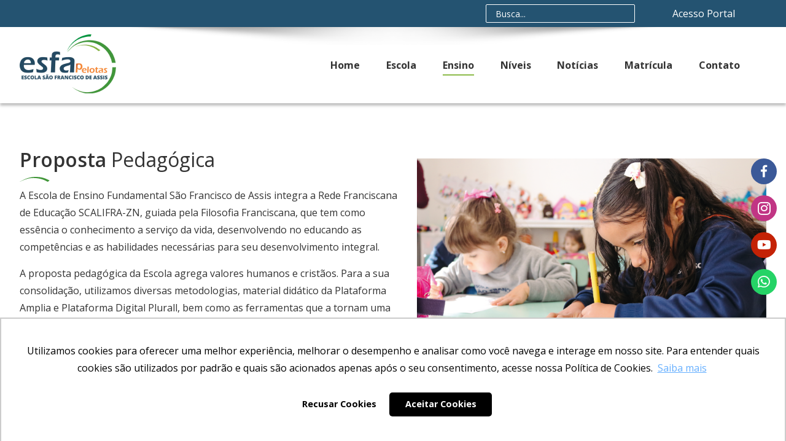

--- FILE ---
content_type: text/html; charset=UTF-8
request_url: https://esfapel.com.br/proposta_pedagogica
body_size: 44531
content:
<!DOCTYPE html>
<html lang="pt-br">

<head>
	<meta http-equiv="Content-Type" content="text/html; charset=UTF-8" /><script type="text/javascript">(window.NREUM||(NREUM={})).init={privacy:{cookies_enabled:true},ajax:{deny_list:["bam.nr-data.net"]},feature_flags:["soft_nav"],distributed_tracing:{enabled:true}};(window.NREUM||(NREUM={})).loader_config={agentID:"1134422083",accountID:"4341829",trustKey:"4341829",xpid:"UAUDUF5RARABVFJWDgkGXlYA",licenseKey:"NRJS-158ef97591bc9e78661",applicationID:"1034981821",browserID:"1134422083"};;/*! For license information please see nr-loader-spa-1.308.0.min.js.LICENSE.txt */
(()=>{var e,t,r={384:(e,t,r)=>{"use strict";r.d(t,{NT:()=>a,US:()=>u,Zm:()=>o,bQ:()=>d,dV:()=>c,pV:()=>l});var n=r(6154),i=r(1863),s=r(1910);const a={beacon:"bam.nr-data.net",errorBeacon:"bam.nr-data.net"};function o(){return n.gm.NREUM||(n.gm.NREUM={}),void 0===n.gm.newrelic&&(n.gm.newrelic=n.gm.NREUM),n.gm.NREUM}function c(){let e=o();return e.o||(e.o={ST:n.gm.setTimeout,SI:n.gm.setImmediate||n.gm.setInterval,CT:n.gm.clearTimeout,XHR:n.gm.XMLHttpRequest,REQ:n.gm.Request,EV:n.gm.Event,PR:n.gm.Promise,MO:n.gm.MutationObserver,FETCH:n.gm.fetch,WS:n.gm.WebSocket},(0,s.i)(...Object.values(e.o))),e}function d(e,t){let r=o();r.initializedAgents??={},t.initializedAt={ms:(0,i.t)(),date:new Date},r.initializedAgents[e]=t}function u(e,t){o()[e]=t}function l(){return function(){let e=o();const t=e.info||{};e.info={beacon:a.beacon,errorBeacon:a.errorBeacon,...t}}(),function(){let e=o();const t=e.init||{};e.init={...t}}(),c(),function(){let e=o();const t=e.loader_config||{};e.loader_config={...t}}(),o()}},782:(e,t,r)=>{"use strict";r.d(t,{T:()=>n});const n=r(860).K7.pageViewTiming},860:(e,t,r)=>{"use strict";r.d(t,{$J:()=>u,K7:()=>c,P3:()=>d,XX:()=>i,Yy:()=>o,df:()=>s,qY:()=>n,v4:()=>a});const n="events",i="jserrors",s="browser/blobs",a="rum",o="browser/logs",c={ajax:"ajax",genericEvents:"generic_events",jserrors:i,logging:"logging",metrics:"metrics",pageAction:"page_action",pageViewEvent:"page_view_event",pageViewTiming:"page_view_timing",sessionReplay:"session_replay",sessionTrace:"session_trace",softNav:"soft_navigations",spa:"spa"},d={[c.pageViewEvent]:1,[c.pageViewTiming]:2,[c.metrics]:3,[c.jserrors]:4,[c.spa]:5,[c.ajax]:6,[c.sessionTrace]:7,[c.softNav]:8,[c.sessionReplay]:9,[c.logging]:10,[c.genericEvents]:11},u={[c.pageViewEvent]:a,[c.pageViewTiming]:n,[c.ajax]:n,[c.spa]:n,[c.softNav]:n,[c.metrics]:i,[c.jserrors]:i,[c.sessionTrace]:s,[c.sessionReplay]:s,[c.logging]:o,[c.genericEvents]:"ins"}},944:(e,t,r)=>{"use strict";r.d(t,{R:()=>i});var n=r(3241);function i(e,t){"function"==typeof console.debug&&(console.debug("New Relic Warning: https://github.com/newrelic/newrelic-browser-agent/blob/main/docs/warning-codes.md#".concat(e),t),(0,n.W)({agentIdentifier:null,drained:null,type:"data",name:"warn",feature:"warn",data:{code:e,secondary:t}}))}},993:(e,t,r)=>{"use strict";r.d(t,{A$:()=>s,ET:()=>a,TZ:()=>o,p_:()=>i});var n=r(860);const i={ERROR:"ERROR",WARN:"WARN",INFO:"INFO",DEBUG:"DEBUG",TRACE:"TRACE"},s={OFF:0,ERROR:1,WARN:2,INFO:3,DEBUG:4,TRACE:5},a="log",o=n.K7.logging},1541:(e,t,r)=>{"use strict";r.d(t,{U:()=>i,f:()=>n});const n={MFE:"MFE",BA:"BA"};function i(e,t){if(2!==t?.harvestEndpointVersion)return{};const r=t.agentRef.runtime.appMetadata.agents[0].entityGuid;return e?{"source.id":e.id,"source.name":e.name,"source.type":e.type,"parent.id":e.parent?.id||r,"parent.type":e.parent?.type||n.BA}:{"entity.guid":r,appId:t.agentRef.info.applicationID}}},1687:(e,t,r)=>{"use strict";r.d(t,{Ak:()=>d,Ze:()=>h,x3:()=>u});var n=r(3241),i=r(7836),s=r(3606),a=r(860),o=r(2646);const c={};function d(e,t){const r={staged:!1,priority:a.P3[t]||0};l(e),c[e].get(t)||c[e].set(t,r)}function u(e,t){e&&c[e]&&(c[e].get(t)&&c[e].delete(t),p(e,t,!1),c[e].size&&f(e))}function l(e){if(!e)throw new Error("agentIdentifier required");c[e]||(c[e]=new Map)}function h(e="",t="feature",r=!1){if(l(e),!e||!c[e].get(t)||r)return p(e,t);c[e].get(t).staged=!0,f(e)}function f(e){const t=Array.from(c[e]);t.every(([e,t])=>t.staged)&&(t.sort((e,t)=>e[1].priority-t[1].priority),t.forEach(([t])=>{c[e].delete(t),p(e,t)}))}function p(e,t,r=!0){const a=e?i.ee.get(e):i.ee,c=s.i.handlers;if(!a.aborted&&a.backlog&&c){if((0,n.W)({agentIdentifier:e,type:"lifecycle",name:"drain",feature:t}),r){const e=a.backlog[t],r=c[t];if(r){for(let t=0;e&&t<e.length;++t)g(e[t],r);Object.entries(r).forEach(([e,t])=>{Object.values(t||{}).forEach(t=>{t[0]?.on&&t[0]?.context()instanceof o.y&&t[0].on(e,t[1])})})}}a.isolatedBacklog||delete c[t],a.backlog[t]=null,a.emit("drain-"+t,[])}}function g(e,t){var r=e[1];Object.values(t[r]||{}).forEach(t=>{var r=e[0];if(t[0]===r){var n=t[1],i=e[3],s=e[2];n.apply(i,s)}})}},1738:(e,t,r)=>{"use strict";r.d(t,{U:()=>f,Y:()=>h});var n=r(3241),i=r(9908),s=r(1863),a=r(944),o=r(5701),c=r(3969),d=r(8362),u=r(860),l=r(4261);function h(e,t,r,s){const h=s||r;!h||h[e]&&h[e]!==d.d.prototype[e]||(h[e]=function(){(0,i.p)(c.xV,["API/"+e+"/called"],void 0,u.K7.metrics,r.ee),(0,n.W)({agentIdentifier:r.agentIdentifier,drained:!!o.B?.[r.agentIdentifier],type:"data",name:"api",feature:l.Pl+e,data:{}});try{return t.apply(this,arguments)}catch(e){(0,a.R)(23,e)}})}function f(e,t,r,n,a){const o=e.info;null===r?delete o.jsAttributes[t]:o.jsAttributes[t]=r,(a||null===r)&&(0,i.p)(l.Pl+n,[(0,s.t)(),t,r],void 0,"session",e.ee)}},1741:(e,t,r)=>{"use strict";r.d(t,{W:()=>s});var n=r(944),i=r(4261);class s{#e(e,...t){if(this[e]!==s.prototype[e])return this[e](...t);(0,n.R)(35,e)}addPageAction(e,t){return this.#e(i.hG,e,t)}register(e){return this.#e(i.eY,e)}recordCustomEvent(e,t){return this.#e(i.fF,e,t)}setPageViewName(e,t){return this.#e(i.Fw,e,t)}setCustomAttribute(e,t,r){return this.#e(i.cD,e,t,r)}noticeError(e,t){return this.#e(i.o5,e,t)}setUserId(e,t=!1){return this.#e(i.Dl,e,t)}setApplicationVersion(e){return this.#e(i.nb,e)}setErrorHandler(e){return this.#e(i.bt,e)}addRelease(e,t){return this.#e(i.k6,e,t)}log(e,t){return this.#e(i.$9,e,t)}start(){return this.#e(i.d3)}finished(e){return this.#e(i.BL,e)}recordReplay(){return this.#e(i.CH)}pauseReplay(){return this.#e(i.Tb)}addToTrace(e){return this.#e(i.U2,e)}setCurrentRouteName(e){return this.#e(i.PA,e)}interaction(e){return this.#e(i.dT,e)}wrapLogger(e,t,r){return this.#e(i.Wb,e,t,r)}measure(e,t){return this.#e(i.V1,e,t)}consent(e){return this.#e(i.Pv,e)}}},1863:(e,t,r)=>{"use strict";function n(){return Math.floor(performance.now())}r.d(t,{t:()=>n})},1910:(e,t,r)=>{"use strict";r.d(t,{i:()=>s});var n=r(944);const i=new Map;function s(...e){return e.every(e=>{if(i.has(e))return i.get(e);const t="function"==typeof e?e.toString():"",r=t.includes("[native code]"),s=t.includes("nrWrapper");return r||s||(0,n.R)(64,e?.name||t),i.set(e,r),r})}},2555:(e,t,r)=>{"use strict";r.d(t,{D:()=>o,f:()=>a});var n=r(384),i=r(8122);const s={beacon:n.NT.beacon,errorBeacon:n.NT.errorBeacon,licenseKey:void 0,applicationID:void 0,sa:void 0,queueTime:void 0,applicationTime:void 0,ttGuid:void 0,user:void 0,account:void 0,product:void 0,extra:void 0,jsAttributes:{},userAttributes:void 0,atts:void 0,transactionName:void 0,tNamePlain:void 0};function a(e){try{return!!e.licenseKey&&!!e.errorBeacon&&!!e.applicationID}catch(e){return!1}}const o=e=>(0,i.a)(e,s)},2614:(e,t,r)=>{"use strict";r.d(t,{BB:()=>a,H3:()=>n,g:()=>d,iL:()=>c,tS:()=>o,uh:()=>i,wk:()=>s});const n="NRBA",i="SESSION",s=144e5,a=18e5,o={STARTED:"session-started",PAUSE:"session-pause",RESET:"session-reset",RESUME:"session-resume",UPDATE:"session-update"},c={SAME_TAB:"same-tab",CROSS_TAB:"cross-tab"},d={OFF:0,FULL:1,ERROR:2}},2646:(e,t,r)=>{"use strict";r.d(t,{y:()=>n});class n{constructor(e){this.contextId=e}}},2843:(e,t,r)=>{"use strict";r.d(t,{G:()=>s,u:()=>i});var n=r(3878);function i(e,t=!1,r,i){(0,n.DD)("visibilitychange",function(){if(t)return void("hidden"===document.visibilityState&&e());e(document.visibilityState)},r,i)}function s(e,t,r){(0,n.sp)("pagehide",e,t,r)}},3241:(e,t,r)=>{"use strict";r.d(t,{W:()=>s});var n=r(6154);const i="newrelic";function s(e={}){try{n.gm.dispatchEvent(new CustomEvent(i,{detail:e}))}catch(e){}}},3304:(e,t,r)=>{"use strict";r.d(t,{A:()=>s});var n=r(7836);const i=()=>{const e=new WeakSet;return(t,r)=>{if("object"==typeof r&&null!==r){if(e.has(r))return;e.add(r)}return r}};function s(e){try{return JSON.stringify(e,i())??""}catch(e){try{n.ee.emit("internal-error",[e])}catch(e){}return""}}},3333:(e,t,r)=>{"use strict";r.d(t,{$v:()=>u,TZ:()=>n,Xh:()=>c,Zp:()=>i,kd:()=>d,mq:()=>o,nf:()=>a,qN:()=>s});const n=r(860).K7.genericEvents,i=["auxclick","click","copy","keydown","paste","scrollend"],s=["focus","blur"],a=4,o=1e3,c=2e3,d=["PageAction","UserAction","BrowserPerformance"],u={RESOURCES:"experimental.resources",REGISTER:"register"}},3434:(e,t,r)=>{"use strict";r.d(t,{Jt:()=>s,YM:()=>d});var n=r(7836),i=r(5607);const s="nr@original:".concat(i.W),a=50;var o=Object.prototype.hasOwnProperty,c=!1;function d(e,t){return e||(e=n.ee),r.inPlace=function(e,t,n,i,s){n||(n="");const a="-"===n.charAt(0);for(let o=0;o<t.length;o++){const c=t[o],d=e[c];l(d)||(e[c]=r(d,a?c+n:n,i,c,s))}},r.flag=s,r;function r(t,r,n,c,d){return l(t)?t:(r||(r=""),nrWrapper[s]=t,function(e,t,r){if(Object.defineProperty&&Object.keys)try{return Object.keys(e).forEach(function(r){Object.defineProperty(t,r,{get:function(){return e[r]},set:function(t){return e[r]=t,t}})}),t}catch(e){u([e],r)}for(var n in e)o.call(e,n)&&(t[n]=e[n])}(t,nrWrapper,e),nrWrapper);function nrWrapper(){var s,o,l,h;let f;try{o=this,s=[...arguments],l="function"==typeof n?n(s,o):n||{}}catch(t){u([t,"",[s,o,c],l],e)}i(r+"start",[s,o,c],l,d);const p=performance.now();let g;try{return h=t.apply(o,s),g=performance.now(),h}catch(e){throw g=performance.now(),i(r+"err",[s,o,e],l,d),f=e,f}finally{const e=g-p,t={start:p,end:g,duration:e,isLongTask:e>=a,methodName:c,thrownError:f};t.isLongTask&&i("long-task",[t,o],l,d),i(r+"end",[s,o,h],l,d)}}}function i(r,n,i,s){if(!c||t){var a=c;c=!0;try{e.emit(r,n,i,t,s)}catch(t){u([t,r,n,i],e)}c=a}}}function u(e,t){t||(t=n.ee);try{t.emit("internal-error",e)}catch(e){}}function l(e){return!(e&&"function"==typeof e&&e.apply&&!e[s])}},3606:(e,t,r)=>{"use strict";r.d(t,{i:()=>s});var n=r(9908);s.on=a;var i=s.handlers={};function s(e,t,r,s){a(s||n.d,i,e,t,r)}function a(e,t,r,i,s){s||(s="feature"),e||(e=n.d);var a=t[s]=t[s]||{};(a[r]=a[r]||[]).push([e,i])}},3738:(e,t,r)=>{"use strict";r.d(t,{He:()=>i,Kp:()=>o,Lc:()=>d,Rz:()=>u,TZ:()=>n,bD:()=>s,d3:()=>a,jx:()=>l,sl:()=>h,uP:()=>c});const n=r(860).K7.sessionTrace,i="bstResource",s="resource",a="-start",o="-end",c="fn"+a,d="fn"+o,u="pushState",l=1e3,h=3e4},3785:(e,t,r)=>{"use strict";r.d(t,{R:()=>c,b:()=>d});var n=r(9908),i=r(1863),s=r(860),a=r(3969),o=r(993);function c(e,t,r={},c=o.p_.INFO,d=!0,u,l=(0,i.t)()){(0,n.p)(a.xV,["API/logging/".concat(c.toLowerCase(),"/called")],void 0,s.K7.metrics,e),(0,n.p)(o.ET,[l,t,r,c,d,u],void 0,s.K7.logging,e)}function d(e){return"string"==typeof e&&Object.values(o.p_).some(t=>t===e.toUpperCase().trim())}},3878:(e,t,r)=>{"use strict";function n(e,t){return{capture:e,passive:!1,signal:t}}function i(e,t,r=!1,i){window.addEventListener(e,t,n(r,i))}function s(e,t,r=!1,i){document.addEventListener(e,t,n(r,i))}r.d(t,{DD:()=>s,jT:()=>n,sp:()=>i})},3962:(e,t,r)=>{"use strict";r.d(t,{AM:()=>a,O2:()=>l,OV:()=>s,Qu:()=>h,TZ:()=>c,ih:()=>f,pP:()=>o,t1:()=>u,tC:()=>i,wD:()=>d});var n=r(860);const i=["click","keydown","submit"],s="popstate",a="api",o="initialPageLoad",c=n.K7.softNav,d=5e3,u=500,l={INITIAL_PAGE_LOAD:"",ROUTE_CHANGE:1,UNSPECIFIED:2},h={INTERACTION:1,AJAX:2,CUSTOM_END:3,CUSTOM_TRACER:4},f={IP:"in progress",PF:"pending finish",FIN:"finished",CAN:"cancelled"}},3969:(e,t,r)=>{"use strict";r.d(t,{TZ:()=>n,XG:()=>o,rs:()=>i,xV:()=>a,z_:()=>s});const n=r(860).K7.metrics,i="sm",s="cm",a="storeSupportabilityMetrics",o="storeEventMetrics"},4234:(e,t,r)=>{"use strict";r.d(t,{W:()=>s});var n=r(7836),i=r(1687);class s{constructor(e,t){this.agentIdentifier=e,this.ee=n.ee.get(e),this.featureName=t,this.blocked=!1}deregisterDrain(){(0,i.x3)(this.agentIdentifier,this.featureName)}}},4261:(e,t,r)=>{"use strict";r.d(t,{$9:()=>u,BL:()=>c,CH:()=>p,Dl:()=>R,Fw:()=>w,PA:()=>v,Pl:()=>n,Pv:()=>A,Tb:()=>h,U2:()=>a,V1:()=>E,Wb:()=>T,bt:()=>y,cD:()=>b,d3:()=>x,dT:()=>d,eY:()=>g,fF:()=>f,hG:()=>s,hw:()=>i,k6:()=>o,nb:()=>m,o5:()=>l});const n="api-",i=n+"ixn-",s="addPageAction",a="addToTrace",o="addRelease",c="finished",d="interaction",u="log",l="noticeError",h="pauseReplay",f="recordCustomEvent",p="recordReplay",g="register",m="setApplicationVersion",v="setCurrentRouteName",b="setCustomAttribute",y="setErrorHandler",w="setPageViewName",R="setUserId",x="start",T="wrapLogger",E="measure",A="consent"},5205:(e,t,r)=>{"use strict";r.d(t,{j:()=>S});var n=r(384),i=r(1741);var s=r(2555),a=r(3333);const o=e=>{if(!e||"string"!=typeof e)return!1;try{document.createDocumentFragment().querySelector(e)}catch{return!1}return!0};var c=r(2614),d=r(944),u=r(8122);const l="[data-nr-mask]",h=e=>(0,u.a)(e,(()=>{const e={feature_flags:[],experimental:{allow_registered_children:!1,resources:!1},mask_selector:"*",block_selector:"[data-nr-block]",mask_input_options:{color:!1,date:!1,"datetime-local":!1,email:!1,month:!1,number:!1,range:!1,search:!1,tel:!1,text:!1,time:!1,url:!1,week:!1,textarea:!1,select:!1,password:!0}};return{ajax:{deny_list:void 0,block_internal:!0,enabled:!0,autoStart:!0},api:{get allow_registered_children(){return e.feature_flags.includes(a.$v.REGISTER)||e.experimental.allow_registered_children},set allow_registered_children(t){e.experimental.allow_registered_children=t},duplicate_registered_data:!1},browser_consent_mode:{enabled:!1},distributed_tracing:{enabled:void 0,exclude_newrelic_header:void 0,cors_use_newrelic_header:void 0,cors_use_tracecontext_headers:void 0,allowed_origins:void 0},get feature_flags(){return e.feature_flags},set feature_flags(t){e.feature_flags=t},generic_events:{enabled:!0,autoStart:!0},harvest:{interval:30},jserrors:{enabled:!0,autoStart:!0},logging:{enabled:!0,autoStart:!0},metrics:{enabled:!0,autoStart:!0},obfuscate:void 0,page_action:{enabled:!0},page_view_event:{enabled:!0,autoStart:!0},page_view_timing:{enabled:!0,autoStart:!0},performance:{capture_marks:!1,capture_measures:!1,capture_detail:!0,resources:{get enabled(){return e.feature_flags.includes(a.$v.RESOURCES)||e.experimental.resources},set enabled(t){e.experimental.resources=t},asset_types:[],first_party_domains:[],ignore_newrelic:!0}},privacy:{cookies_enabled:!0},proxy:{assets:void 0,beacon:void 0},session:{expiresMs:c.wk,inactiveMs:c.BB},session_replay:{autoStart:!0,enabled:!1,preload:!1,sampling_rate:10,error_sampling_rate:100,collect_fonts:!1,inline_images:!1,fix_stylesheets:!0,mask_all_inputs:!0,get mask_text_selector(){return e.mask_selector},set mask_text_selector(t){o(t)?e.mask_selector="".concat(t,",").concat(l):""===t||null===t?e.mask_selector=l:(0,d.R)(5,t)},get block_class(){return"nr-block"},get ignore_class(){return"nr-ignore"},get mask_text_class(){return"nr-mask"},get block_selector(){return e.block_selector},set block_selector(t){o(t)?e.block_selector+=",".concat(t):""!==t&&(0,d.R)(6,t)},get mask_input_options(){return e.mask_input_options},set mask_input_options(t){t&&"object"==typeof t?e.mask_input_options={...t,password:!0}:(0,d.R)(7,t)}},session_trace:{enabled:!0,autoStart:!0},soft_navigations:{enabled:!0,autoStart:!0},spa:{enabled:!0,autoStart:!0},ssl:void 0,user_actions:{enabled:!0,elementAttributes:["id","className","tagName","type"]}}})());var f=r(6154),p=r(9324);let g=0;const m={buildEnv:p.F3,distMethod:p.Xs,version:p.xv,originTime:f.WN},v={consented:!1},b={appMetadata:{},get consented(){return this.session?.state?.consent||v.consented},set consented(e){v.consented=e},customTransaction:void 0,denyList:void 0,disabled:!1,harvester:void 0,isolatedBacklog:!1,isRecording:!1,loaderType:void 0,maxBytes:3e4,obfuscator:void 0,onerror:void 0,ptid:void 0,releaseIds:{},session:void 0,timeKeeper:void 0,registeredEntities:[],jsAttributesMetadata:{bytes:0},get harvestCount(){return++g}},y=e=>{const t=(0,u.a)(e,b),r=Object.keys(m).reduce((e,t)=>(e[t]={value:m[t],writable:!1,configurable:!0,enumerable:!0},e),{});return Object.defineProperties(t,r)};var w=r(5701);const R=e=>{const t=e.startsWith("http");e+="/",r.p=t?e:"https://"+e};var x=r(7836),T=r(3241);const E={accountID:void 0,trustKey:void 0,agentID:void 0,licenseKey:void 0,applicationID:void 0,xpid:void 0},A=e=>(0,u.a)(e,E),_=new Set;function S(e,t={},r,a){let{init:o,info:c,loader_config:d,runtime:u={},exposed:l=!0}=t;if(!c){const e=(0,n.pV)();o=e.init,c=e.info,d=e.loader_config}e.init=h(o||{}),e.loader_config=A(d||{}),c.jsAttributes??={},f.bv&&(c.jsAttributes.isWorker=!0),e.info=(0,s.D)(c);const p=e.init,g=[c.beacon,c.errorBeacon];_.has(e.agentIdentifier)||(p.proxy.assets&&(R(p.proxy.assets),g.push(p.proxy.assets)),p.proxy.beacon&&g.push(p.proxy.beacon),e.beacons=[...g],function(e){const t=(0,n.pV)();Object.getOwnPropertyNames(i.W.prototype).forEach(r=>{const n=i.W.prototype[r];if("function"!=typeof n||"constructor"===n)return;let s=t[r];e[r]&&!1!==e.exposed&&"micro-agent"!==e.runtime?.loaderType&&(t[r]=(...t)=>{const n=e[r](...t);return s?s(...t):n})})}(e),(0,n.US)("activatedFeatures",w.B)),u.denyList=[...p.ajax.deny_list||[],...p.ajax.block_internal?g:[]],u.ptid=e.agentIdentifier,u.loaderType=r,e.runtime=y(u),_.has(e.agentIdentifier)||(e.ee=x.ee.get(e.agentIdentifier),e.exposed=l,(0,T.W)({agentIdentifier:e.agentIdentifier,drained:!!w.B?.[e.agentIdentifier],type:"lifecycle",name:"initialize",feature:void 0,data:e.config})),_.add(e.agentIdentifier)}},5270:(e,t,r)=>{"use strict";r.d(t,{Aw:()=>a,SR:()=>s,rF:()=>o});var n=r(384),i=r(7767);function s(e){return!!(0,n.dV)().o.MO&&(0,i.V)(e)&&!0===e?.session_trace.enabled}function a(e){return!0===e?.session_replay.preload&&s(e)}function o(e,t){try{if("string"==typeof t?.type){if("password"===t.type.toLowerCase())return"*".repeat(e?.length||0);if(void 0!==t?.dataset?.nrUnmask||t?.classList?.contains("nr-unmask"))return e}}catch(e){}return"string"==typeof e?e.replace(/[\S]/g,"*"):"*".repeat(e?.length||0)}},5289:(e,t,r)=>{"use strict";r.d(t,{GG:()=>a,Qr:()=>c,sB:()=>o});var n=r(3878),i=r(6389);function s(){return"undefined"==typeof document||"complete"===document.readyState}function a(e,t){if(s())return e();const r=(0,i.J)(e),a=setInterval(()=>{s()&&(clearInterval(a),r())},500);(0,n.sp)("load",r,t)}function o(e){if(s())return e();(0,n.DD)("DOMContentLoaded",e)}function c(e){if(s())return e();(0,n.sp)("popstate",e)}},5607:(e,t,r)=>{"use strict";r.d(t,{W:()=>n});const n=(0,r(9566).bz)()},5701:(e,t,r)=>{"use strict";r.d(t,{B:()=>s,t:()=>a});var n=r(3241);const i=new Set,s={};function a(e,t){const r=t.agentIdentifier;s[r]??={},e&&"object"==typeof e&&(i.has(r)||(t.ee.emit("rumresp",[e]),s[r]=e,i.add(r),(0,n.W)({agentIdentifier:r,loaded:!0,drained:!0,type:"lifecycle",name:"load",feature:void 0,data:e})))}},6154:(e,t,r)=>{"use strict";r.d(t,{OF:()=>d,RI:()=>i,WN:()=>h,bv:()=>s,eN:()=>f,gm:()=>a,lR:()=>l,m:()=>c,mw:()=>o,sb:()=>u});var n=r(1863);const i="undefined"!=typeof window&&!!window.document,s="undefined"!=typeof WorkerGlobalScope&&("undefined"!=typeof self&&self instanceof WorkerGlobalScope&&self.navigator instanceof WorkerNavigator||"undefined"!=typeof globalThis&&globalThis instanceof WorkerGlobalScope&&globalThis.navigator instanceof WorkerNavigator),a=i?window:"undefined"!=typeof WorkerGlobalScope&&("undefined"!=typeof self&&self instanceof WorkerGlobalScope&&self||"undefined"!=typeof globalThis&&globalThis instanceof WorkerGlobalScope&&globalThis),o=Boolean("hidden"===a?.document?.visibilityState),c=""+a?.location,d=/iPad|iPhone|iPod/.test(a.navigator?.userAgent),u=d&&"undefined"==typeof SharedWorker,l=(()=>{const e=a.navigator?.userAgent?.match(/Firefox[/\s](\d+\.\d+)/);return Array.isArray(e)&&e.length>=2?+e[1]:0})(),h=Date.now()-(0,n.t)(),f=()=>"undefined"!=typeof PerformanceNavigationTiming&&a?.performance?.getEntriesByType("navigation")?.[0]?.responseStart},6344:(e,t,r)=>{"use strict";r.d(t,{BB:()=>u,Qb:()=>l,TZ:()=>i,Ug:()=>a,Vh:()=>s,_s:()=>o,bc:()=>d,yP:()=>c});var n=r(2614);const i=r(860).K7.sessionReplay,s="errorDuringReplay",a=.12,o={DomContentLoaded:0,Load:1,FullSnapshot:2,IncrementalSnapshot:3,Meta:4,Custom:5},c={[n.g.ERROR]:15e3,[n.g.FULL]:3e5,[n.g.OFF]:0},d={RESET:{message:"Session was reset",sm:"Reset"},IMPORT:{message:"Recorder failed to import",sm:"Import"},TOO_MANY:{message:"429: Too Many Requests",sm:"Too-Many"},TOO_BIG:{message:"Payload was too large",sm:"Too-Big"},CROSS_TAB:{message:"Session Entity was set to OFF on another tab",sm:"Cross-Tab"},ENTITLEMENTS:{message:"Session Replay is not allowed and will not be started",sm:"Entitlement"}},u=5e3,l={API:"api",RESUME:"resume",SWITCH_TO_FULL:"switchToFull",INITIALIZE:"initialize",PRELOAD:"preload"}},6389:(e,t,r)=>{"use strict";function n(e,t=500,r={}){const n=r?.leading||!1;let i;return(...r)=>{n&&void 0===i&&(e.apply(this,r),i=setTimeout(()=>{i=clearTimeout(i)},t)),n||(clearTimeout(i),i=setTimeout(()=>{e.apply(this,r)},t))}}function i(e){let t=!1;return(...r)=>{t||(t=!0,e.apply(this,r))}}r.d(t,{J:()=>i,s:()=>n})},6630:(e,t,r)=>{"use strict";r.d(t,{T:()=>n});const n=r(860).K7.pageViewEvent},6774:(e,t,r)=>{"use strict";r.d(t,{T:()=>n});const n=r(860).K7.jserrors},7295:(e,t,r)=>{"use strict";r.d(t,{Xv:()=>a,gX:()=>i,iW:()=>s});var n=[];function i(e){if(!e||s(e))return!1;if(0===n.length)return!0;if("*"===n[0].hostname)return!1;for(var t=0;t<n.length;t++){var r=n[t];if(r.hostname.test(e.hostname)&&r.pathname.test(e.pathname))return!1}return!0}function s(e){return void 0===e.hostname}function a(e){if(n=[],e&&e.length)for(var t=0;t<e.length;t++){let r=e[t];if(!r)continue;if("*"===r)return void(n=[{hostname:"*"}]);0===r.indexOf("http://")?r=r.substring(7):0===r.indexOf("https://")&&(r=r.substring(8));const i=r.indexOf("/");let s,a;i>0?(s=r.substring(0,i),a=r.substring(i)):(s=r,a="*");let[c]=s.split(":");n.push({hostname:o(c),pathname:o(a,!0)})}}function o(e,t=!1){const r=e.replace(/[.+?^${}()|[\]\\]/g,e=>"\\"+e).replace(/\*/g,".*?");return new RegExp((t?"^":"")+r+"$")}},7485:(e,t,r)=>{"use strict";r.d(t,{D:()=>i});var n=r(6154);function i(e){if(0===(e||"").indexOf("data:"))return{protocol:"data"};try{const t=new URL(e,location.href),r={port:t.port,hostname:t.hostname,pathname:t.pathname,search:t.search,protocol:t.protocol.slice(0,t.protocol.indexOf(":")),sameOrigin:t.protocol===n.gm?.location?.protocol&&t.host===n.gm?.location?.host};return r.port&&""!==r.port||("http:"===t.protocol&&(r.port="80"),"https:"===t.protocol&&(r.port="443")),r.pathname&&""!==r.pathname?r.pathname.startsWith("/")||(r.pathname="/".concat(r.pathname)):r.pathname="/",r}catch(e){return{}}}},7699:(e,t,r)=>{"use strict";r.d(t,{It:()=>s,KC:()=>o,No:()=>i,qh:()=>a});var n=r(860);const i=16e3,s=1e6,a="SESSION_ERROR",o={[n.K7.logging]:!0,[n.K7.genericEvents]:!1,[n.K7.jserrors]:!1,[n.K7.ajax]:!1}},7767:(e,t,r)=>{"use strict";r.d(t,{V:()=>i});var n=r(6154);const i=e=>n.RI&&!0===e?.privacy.cookies_enabled},7836:(e,t,r)=>{"use strict";r.d(t,{P:()=>o,ee:()=>c});var n=r(384),i=r(8990),s=r(2646),a=r(5607);const o="nr@context:".concat(a.W),c=function e(t,r){var n={},a={},u={},l=!1;try{l=16===r.length&&d.initializedAgents?.[r]?.runtime.isolatedBacklog}catch(e){}var h={on:p,addEventListener:p,removeEventListener:function(e,t){var r=n[e];if(!r)return;for(var i=0;i<r.length;i++)r[i]===t&&r.splice(i,1)},emit:function(e,r,n,i,s){!1!==s&&(s=!0);if(c.aborted&&!i)return;t&&s&&t.emit(e,r,n);var o=f(n);g(e).forEach(e=>{e.apply(o,r)});var d=v()[a[e]];d&&d.push([h,e,r,o]);return o},get:m,listeners:g,context:f,buffer:function(e,t){const r=v();if(t=t||"feature",h.aborted)return;Object.entries(e||{}).forEach(([e,n])=>{a[n]=t,t in r||(r[t]=[])})},abort:function(){h._aborted=!0,Object.keys(h.backlog).forEach(e=>{delete h.backlog[e]})},isBuffering:function(e){return!!v()[a[e]]},debugId:r,backlog:l?{}:t&&"object"==typeof t.backlog?t.backlog:{},isolatedBacklog:l};return Object.defineProperty(h,"aborted",{get:()=>{let e=h._aborted||!1;return e||(t&&(e=t.aborted),e)}}),h;function f(e){return e&&e instanceof s.y?e:e?(0,i.I)(e,o,()=>new s.y(o)):new s.y(o)}function p(e,t){n[e]=g(e).concat(t)}function g(e){return n[e]||[]}function m(t){return u[t]=u[t]||e(h,t)}function v(){return h.backlog}}(void 0,"globalEE"),d=(0,n.Zm)();d.ee||(d.ee=c)},8122:(e,t,r)=>{"use strict";r.d(t,{a:()=>i});var n=r(944);function i(e,t){try{if(!e||"object"!=typeof e)return(0,n.R)(3);if(!t||"object"!=typeof t)return(0,n.R)(4);const r=Object.create(Object.getPrototypeOf(t),Object.getOwnPropertyDescriptors(t)),s=0===Object.keys(r).length?e:r;for(let a in s)if(void 0!==e[a])try{if(null===e[a]){r[a]=null;continue}Array.isArray(e[a])&&Array.isArray(t[a])?r[a]=Array.from(new Set([...e[a],...t[a]])):"object"==typeof e[a]&&"object"==typeof t[a]?r[a]=i(e[a],t[a]):r[a]=e[a]}catch(e){r[a]||(0,n.R)(1,e)}return r}catch(e){(0,n.R)(2,e)}}},8139:(e,t,r)=>{"use strict";r.d(t,{u:()=>h});var n=r(7836),i=r(3434),s=r(8990),a=r(6154);const o={},c=a.gm.XMLHttpRequest,d="addEventListener",u="removeEventListener",l="nr@wrapped:".concat(n.P);function h(e){var t=function(e){return(e||n.ee).get("events")}(e);if(o[t.debugId]++)return t;o[t.debugId]=1;var r=(0,i.YM)(t,!0);function h(e){r.inPlace(e,[d,u],"-",p)}function p(e,t){return e[1]}return"getPrototypeOf"in Object&&(a.RI&&f(document,h),c&&f(c.prototype,h),f(a.gm,h)),t.on(d+"-start",function(e,t){var n=e[1];if(null!==n&&("function"==typeof n||"object"==typeof n)&&"newrelic"!==e[0]){var i=(0,s.I)(n,l,function(){var e={object:function(){if("function"!=typeof n.handleEvent)return;return n.handleEvent.apply(n,arguments)},function:n}[typeof n];return e?r(e,"fn-",null,e.name||"anonymous"):n});this.wrapped=e[1]=i}}),t.on(u+"-start",function(e){e[1]=this.wrapped||e[1]}),t}function f(e,t,...r){let n=e;for(;"object"==typeof n&&!Object.prototype.hasOwnProperty.call(n,d);)n=Object.getPrototypeOf(n);n&&t(n,...r)}},8362:(e,t,r)=>{"use strict";r.d(t,{d:()=>s});var n=r(9566),i=r(1741);class s extends i.W{agentIdentifier=(0,n.LA)(16)}},8374:(e,t,r)=>{r.nc=(()=>{try{return document?.currentScript?.nonce}catch(e){}return""})()},8990:(e,t,r)=>{"use strict";r.d(t,{I:()=>i});var n=Object.prototype.hasOwnProperty;function i(e,t,r){if(n.call(e,t))return e[t];var i=r();if(Object.defineProperty&&Object.keys)try{return Object.defineProperty(e,t,{value:i,writable:!0,enumerable:!1}),i}catch(e){}return e[t]=i,i}},9119:(e,t,r)=>{"use strict";r.d(t,{L:()=>s});var n=/([^?#]*)[^#]*(#[^?]*|$).*/,i=/([^?#]*)().*/;function s(e,t){return e?e.replace(t?n:i,"$1$2"):e}},9300:(e,t,r)=>{"use strict";r.d(t,{T:()=>n});const n=r(860).K7.ajax},9324:(e,t,r)=>{"use strict";r.d(t,{AJ:()=>a,F3:()=>i,Xs:()=>s,Yq:()=>o,xv:()=>n});const n="1.308.0",i="PROD",s="CDN",a="@newrelic/rrweb",o="1.0.1"},9566:(e,t,r)=>{"use strict";r.d(t,{LA:()=>o,ZF:()=>c,bz:()=>a,el:()=>d});var n=r(6154);const i="xxxxxxxx-xxxx-4xxx-yxxx-xxxxxxxxxxxx";function s(e,t){return e?15&e[t]:16*Math.random()|0}function a(){const e=n.gm?.crypto||n.gm?.msCrypto;let t,r=0;return e&&e.getRandomValues&&(t=e.getRandomValues(new Uint8Array(30))),i.split("").map(e=>"x"===e?s(t,r++).toString(16):"y"===e?(3&s()|8).toString(16):e).join("")}function o(e){const t=n.gm?.crypto||n.gm?.msCrypto;let r,i=0;t&&t.getRandomValues&&(r=t.getRandomValues(new Uint8Array(e)));const a=[];for(var o=0;o<e;o++)a.push(s(r,i++).toString(16));return a.join("")}function c(){return o(16)}function d(){return o(32)}},9908:(e,t,r)=>{"use strict";r.d(t,{d:()=>n,p:()=>i});var n=r(7836).ee.get("handle");function i(e,t,r,i,s){s?(s.buffer([e],i),s.emit(e,t,r)):(n.buffer([e],i),n.emit(e,t,r))}}},n={};function i(e){var t=n[e];if(void 0!==t)return t.exports;var s=n[e]={exports:{}};return r[e](s,s.exports,i),s.exports}i.m=r,i.d=(e,t)=>{for(var r in t)i.o(t,r)&&!i.o(e,r)&&Object.defineProperty(e,r,{enumerable:!0,get:t[r]})},i.f={},i.e=e=>Promise.all(Object.keys(i.f).reduce((t,r)=>(i.f[r](e,t),t),[])),i.u=e=>({212:"nr-spa-compressor",249:"nr-spa-recorder",478:"nr-spa"}[e]+"-1.308.0.min.js"),i.o=(e,t)=>Object.prototype.hasOwnProperty.call(e,t),e={},t="NRBA-1.308.0.PROD:",i.l=(r,n,s,a)=>{if(e[r])e[r].push(n);else{var o,c;if(void 0!==s)for(var d=document.getElementsByTagName("script"),u=0;u<d.length;u++){var l=d[u];if(l.getAttribute("src")==r||l.getAttribute("data-webpack")==t+s){o=l;break}}if(!o){c=!0;var h={478:"sha512-RSfSVnmHk59T/uIPbdSE0LPeqcEdF4/+XhfJdBuccH5rYMOEZDhFdtnh6X6nJk7hGpzHd9Ujhsy7lZEz/ORYCQ==",249:"sha512-ehJXhmntm85NSqW4MkhfQqmeKFulra3klDyY0OPDUE+sQ3GokHlPh1pmAzuNy//3j4ac6lzIbmXLvGQBMYmrkg==",212:"sha512-B9h4CR46ndKRgMBcK+j67uSR2RCnJfGefU+A7FrgR/k42ovXy5x/MAVFiSvFxuVeEk/pNLgvYGMp1cBSK/G6Fg=="};(o=document.createElement("script")).charset="utf-8",i.nc&&o.setAttribute("nonce",i.nc),o.setAttribute("data-webpack",t+s),o.src=r,0!==o.src.indexOf(window.location.origin+"/")&&(o.crossOrigin="anonymous"),h[a]&&(o.integrity=h[a])}e[r]=[n];var f=(t,n)=>{o.onerror=o.onload=null,clearTimeout(p);var i=e[r];if(delete e[r],o.parentNode&&o.parentNode.removeChild(o),i&&i.forEach(e=>e(n)),t)return t(n)},p=setTimeout(f.bind(null,void 0,{type:"timeout",target:o}),12e4);o.onerror=f.bind(null,o.onerror),o.onload=f.bind(null,o.onload),c&&document.head.appendChild(o)}},i.r=e=>{"undefined"!=typeof Symbol&&Symbol.toStringTag&&Object.defineProperty(e,Symbol.toStringTag,{value:"Module"}),Object.defineProperty(e,"__esModule",{value:!0})},i.p="https://js-agent.newrelic.com/",(()=>{var e={38:0,788:0};i.f.j=(t,r)=>{var n=i.o(e,t)?e[t]:void 0;if(0!==n)if(n)r.push(n[2]);else{var s=new Promise((r,i)=>n=e[t]=[r,i]);r.push(n[2]=s);var a=i.p+i.u(t),o=new Error;i.l(a,r=>{if(i.o(e,t)&&(0!==(n=e[t])&&(e[t]=void 0),n)){var s=r&&("load"===r.type?"missing":r.type),a=r&&r.target&&r.target.src;o.message="Loading chunk "+t+" failed: ("+s+": "+a+")",o.name="ChunkLoadError",o.type=s,o.request=a,n[1](o)}},"chunk-"+t,t)}};var t=(t,r)=>{var n,s,[a,o,c]=r,d=0;if(a.some(t=>0!==e[t])){for(n in o)i.o(o,n)&&(i.m[n]=o[n]);if(c)c(i)}for(t&&t(r);d<a.length;d++)s=a[d],i.o(e,s)&&e[s]&&e[s][0](),e[s]=0},r=self["webpackChunk:NRBA-1.308.0.PROD"]=self["webpackChunk:NRBA-1.308.0.PROD"]||[];r.forEach(t.bind(null,0)),r.push=t.bind(null,r.push.bind(r))})(),(()=>{"use strict";i(8374);var e=i(8362),t=i(860);const r=Object.values(t.K7);var n=i(5205);var s=i(9908),a=i(1863),o=i(4261),c=i(1738);var d=i(1687),u=i(4234),l=i(5289),h=i(6154),f=i(944),p=i(5270),g=i(7767),m=i(6389),v=i(7699);class b extends u.W{constructor(e,t){super(e.agentIdentifier,t),this.agentRef=e,this.abortHandler=void 0,this.featAggregate=void 0,this.loadedSuccessfully=void 0,this.onAggregateImported=new Promise(e=>{this.loadedSuccessfully=e}),this.deferred=Promise.resolve(),!1===e.init[this.featureName].autoStart?this.deferred=new Promise((t,r)=>{this.ee.on("manual-start-all",(0,m.J)(()=>{(0,d.Ak)(e.agentIdentifier,this.featureName),t()}))}):(0,d.Ak)(e.agentIdentifier,t)}importAggregator(e,t,r={}){if(this.featAggregate)return;const n=async()=>{let n;await this.deferred;try{if((0,g.V)(e.init)){const{setupAgentSession:t}=await i.e(478).then(i.bind(i,8766));n=t(e)}}catch(e){(0,f.R)(20,e),this.ee.emit("internal-error",[e]),(0,s.p)(v.qh,[e],void 0,this.featureName,this.ee)}try{if(!this.#t(this.featureName,n,e.init))return(0,d.Ze)(this.agentIdentifier,this.featureName),void this.loadedSuccessfully(!1);const{Aggregate:i}=await t();this.featAggregate=new i(e,r),e.runtime.harvester.initializedAggregates.push(this.featAggregate),this.loadedSuccessfully(!0)}catch(e){(0,f.R)(34,e),this.abortHandler?.(),(0,d.Ze)(this.agentIdentifier,this.featureName,!0),this.loadedSuccessfully(!1),this.ee&&this.ee.abort()}};h.RI?(0,l.GG)(()=>n(),!0):n()}#t(e,r,n){if(this.blocked)return!1;switch(e){case t.K7.sessionReplay:return(0,p.SR)(n)&&!!r;case t.K7.sessionTrace:return!!r;default:return!0}}}var y=i(6630),w=i(2614),R=i(3241);class x extends b{static featureName=y.T;constructor(e){var t;super(e,y.T),this.setupInspectionEvents(e.agentIdentifier),t=e,(0,c.Y)(o.Fw,function(e,r){"string"==typeof e&&("/"!==e.charAt(0)&&(e="/"+e),t.runtime.customTransaction=(r||"http://custom.transaction")+e,(0,s.p)(o.Pl+o.Fw,[(0,a.t)()],void 0,void 0,t.ee))},t),this.importAggregator(e,()=>i.e(478).then(i.bind(i,2467)))}setupInspectionEvents(e){const t=(t,r)=>{t&&(0,R.W)({agentIdentifier:e,timeStamp:t.timeStamp,loaded:"complete"===t.target.readyState,type:"window",name:r,data:t.target.location+""})};(0,l.sB)(e=>{t(e,"DOMContentLoaded")}),(0,l.GG)(e=>{t(e,"load")}),(0,l.Qr)(e=>{t(e,"navigate")}),this.ee.on(w.tS.UPDATE,(t,r)=>{(0,R.W)({agentIdentifier:e,type:"lifecycle",name:"session",data:r})})}}var T=i(384);class E extends e.d{constructor(e){var t;(super(),h.gm)?(this.features={},(0,T.bQ)(this.agentIdentifier,this),this.desiredFeatures=new Set(e.features||[]),this.desiredFeatures.add(x),(0,n.j)(this,e,e.loaderType||"agent"),t=this,(0,c.Y)(o.cD,function(e,r,n=!1){if("string"==typeof e){if(["string","number","boolean"].includes(typeof r)||null===r)return(0,c.U)(t,e,r,o.cD,n);(0,f.R)(40,typeof r)}else(0,f.R)(39,typeof e)},t),function(e){(0,c.Y)(o.Dl,function(t,r=!1){if("string"!=typeof t&&null!==t)return void(0,f.R)(41,typeof t);const n=e.info.jsAttributes["enduser.id"];r&&null!=n&&n!==t?(0,s.p)(o.Pl+"setUserIdAndResetSession",[t],void 0,"session",e.ee):(0,c.U)(e,"enduser.id",t,o.Dl,!0)},e)}(this),function(e){(0,c.Y)(o.nb,function(t){if("string"==typeof t||null===t)return(0,c.U)(e,"application.version",t,o.nb,!1);(0,f.R)(42,typeof t)},e)}(this),function(e){(0,c.Y)(o.d3,function(){e.ee.emit("manual-start-all")},e)}(this),function(e){(0,c.Y)(o.Pv,function(t=!0){if("boolean"==typeof t){if((0,s.p)(o.Pl+o.Pv,[t],void 0,"session",e.ee),e.runtime.consented=t,t){const t=e.features.page_view_event;t.onAggregateImported.then(e=>{const r=t.featAggregate;e&&!r.sentRum&&r.sendRum()})}}else(0,f.R)(65,typeof t)},e)}(this),this.run()):(0,f.R)(21)}get config(){return{info:this.info,init:this.init,loader_config:this.loader_config,runtime:this.runtime}}get api(){return this}run(){try{const e=function(e){const t={};return r.forEach(r=>{t[r]=!!e[r]?.enabled}),t}(this.init),n=[...this.desiredFeatures];n.sort((e,r)=>t.P3[e.featureName]-t.P3[r.featureName]),n.forEach(r=>{if(!e[r.featureName]&&r.featureName!==t.K7.pageViewEvent)return;if(r.featureName===t.K7.spa)return void(0,f.R)(67);const n=function(e){switch(e){case t.K7.ajax:return[t.K7.jserrors];case t.K7.sessionTrace:return[t.K7.ajax,t.K7.pageViewEvent];case t.K7.sessionReplay:return[t.K7.sessionTrace];case t.K7.pageViewTiming:return[t.K7.pageViewEvent];default:return[]}}(r.featureName).filter(e=>!(e in this.features));n.length>0&&(0,f.R)(36,{targetFeature:r.featureName,missingDependencies:n}),this.features[r.featureName]=new r(this)})}catch(e){(0,f.R)(22,e);for(const e in this.features)this.features[e].abortHandler?.();const t=(0,T.Zm)();delete t.initializedAgents[this.agentIdentifier]?.features,delete this.sharedAggregator;return t.ee.get(this.agentIdentifier).abort(),!1}}}var A=i(2843),_=i(782);class S extends b{static featureName=_.T;constructor(e){super(e,_.T),h.RI&&((0,A.u)(()=>(0,s.p)("docHidden",[(0,a.t)()],void 0,_.T,this.ee),!0),(0,A.G)(()=>(0,s.p)("winPagehide",[(0,a.t)()],void 0,_.T,this.ee)),this.importAggregator(e,()=>i.e(478).then(i.bind(i,9917))))}}var O=i(3969);class I extends b{static featureName=O.TZ;constructor(e){super(e,O.TZ),h.RI&&document.addEventListener("securitypolicyviolation",e=>{(0,s.p)(O.xV,["Generic/CSPViolation/Detected"],void 0,this.featureName,this.ee)}),this.importAggregator(e,()=>i.e(478).then(i.bind(i,6555)))}}var N=i(6774),P=i(3878),k=i(3304);class D{constructor(e,t,r,n,i){this.name="UncaughtError",this.message="string"==typeof e?e:(0,k.A)(e),this.sourceURL=t,this.line=r,this.column=n,this.__newrelic=i}}function C(e){return M(e)?e:new D(void 0!==e?.message?e.message:e,e?.filename||e?.sourceURL,e?.lineno||e?.line,e?.colno||e?.col,e?.__newrelic,e?.cause)}function j(e){const t="Unhandled Promise Rejection: ";if(!e?.reason)return;if(M(e.reason)){try{e.reason.message.startsWith(t)||(e.reason.message=t+e.reason.message)}catch(e){}return C(e.reason)}const r=C(e.reason);return(r.message||"").startsWith(t)||(r.message=t+r.message),r}function L(e){if(e.error instanceof SyntaxError&&!/:\d+$/.test(e.error.stack?.trim())){const t=new D(e.message,e.filename,e.lineno,e.colno,e.error.__newrelic,e.cause);return t.name=SyntaxError.name,t}return M(e.error)?e.error:C(e)}function M(e){return e instanceof Error&&!!e.stack}function H(e,r,n,i,o=(0,a.t)()){"string"==typeof e&&(e=new Error(e)),(0,s.p)("err",[e,o,!1,r,n.runtime.isRecording,void 0,i],void 0,t.K7.jserrors,n.ee),(0,s.p)("uaErr",[],void 0,t.K7.genericEvents,n.ee)}var B=i(1541),K=i(993),W=i(3785);function U(e,{customAttributes:t={},level:r=K.p_.INFO}={},n,i,s=(0,a.t)()){(0,W.R)(n.ee,e,t,r,!1,i,s)}function F(e,r,n,i,c=(0,a.t)()){(0,s.p)(o.Pl+o.hG,[c,e,r,i],void 0,t.K7.genericEvents,n.ee)}function V(e,r,n,i,c=(0,a.t)()){const{start:d,end:u,customAttributes:l}=r||{},h={customAttributes:l||{}};if("object"!=typeof h.customAttributes||"string"!=typeof e||0===e.length)return void(0,f.R)(57);const p=(e,t)=>null==e?t:"number"==typeof e?e:e instanceof PerformanceMark?e.startTime:Number.NaN;if(h.start=p(d,0),h.end=p(u,c),Number.isNaN(h.start)||Number.isNaN(h.end))(0,f.R)(57);else{if(h.duration=h.end-h.start,!(h.duration<0))return(0,s.p)(o.Pl+o.V1,[h,e,i],void 0,t.K7.genericEvents,n.ee),h;(0,f.R)(58)}}function G(e,r={},n,i,c=(0,a.t)()){(0,s.p)(o.Pl+o.fF,[c,e,r,i],void 0,t.K7.genericEvents,n.ee)}function z(e){(0,c.Y)(o.eY,function(t){return Y(e,t)},e)}function Y(e,r,n){(0,f.R)(54,"newrelic.register"),r||={},r.type=B.f.MFE,r.licenseKey||=e.info.licenseKey,r.blocked=!1,r.parent=n||{},Array.isArray(r.tags)||(r.tags=[]);const i={};r.tags.forEach(e=>{"name"!==e&&"id"!==e&&(i["source.".concat(e)]=!0)}),r.isolated??=!0;let o=()=>{};const c=e.runtime.registeredEntities;if(!r.isolated){const e=c.find(({metadata:{target:{id:e}}})=>e===r.id&&!r.isolated);if(e)return e}const d=e=>{r.blocked=!0,o=e};function u(e){return"string"==typeof e&&!!e.trim()&&e.trim().length<501||"number"==typeof e}e.init.api.allow_registered_children||d((0,m.J)(()=>(0,f.R)(55))),u(r.id)&&u(r.name)||d((0,m.J)(()=>(0,f.R)(48,r)));const l={addPageAction:(t,n={})=>g(F,[t,{...i,...n},e],r),deregister:()=>{d((0,m.J)(()=>(0,f.R)(68)))},log:(t,n={})=>g(U,[t,{...n,customAttributes:{...i,...n.customAttributes||{}}},e],r),measure:(t,n={})=>g(V,[t,{...n,customAttributes:{...i,...n.customAttributes||{}}},e],r),noticeError:(t,n={})=>g(H,[t,{...i,...n},e],r),register:(t={})=>g(Y,[e,t],l.metadata.target),recordCustomEvent:(t,n={})=>g(G,[t,{...i,...n},e],r),setApplicationVersion:e=>p("application.version",e),setCustomAttribute:(e,t)=>p(e,t),setUserId:e=>p("enduser.id",e),metadata:{customAttributes:i,target:r}},h=()=>(r.blocked&&o(),r.blocked);h()||c.push(l);const p=(e,t)=>{h()||(i[e]=t)},g=(r,n,i)=>{if(h())return;const o=(0,a.t)();(0,s.p)(O.xV,["API/register/".concat(r.name,"/called")],void 0,t.K7.metrics,e.ee);try{if(e.init.api.duplicate_registered_data&&"register"!==r.name){let e=n;if(n[1]instanceof Object){const t={"child.id":i.id,"child.type":i.type};e="customAttributes"in n[1]?[n[0],{...n[1],customAttributes:{...n[1].customAttributes,...t}},...n.slice(2)]:[n[0],{...n[1],...t},...n.slice(2)]}r(...e,void 0,o)}return r(...n,i,o)}catch(e){(0,f.R)(50,e)}};return l}class Z extends b{static featureName=N.T;constructor(e){var t;super(e,N.T),t=e,(0,c.Y)(o.o5,(e,r)=>H(e,r,t),t),function(e){(0,c.Y)(o.bt,function(t){e.runtime.onerror=t},e)}(e),function(e){let t=0;(0,c.Y)(o.k6,function(e,r){++t>10||(this.runtime.releaseIds[e.slice(-200)]=(""+r).slice(-200))},e)}(e),z(e);try{this.removeOnAbort=new AbortController}catch(e){}this.ee.on("internal-error",(t,r)=>{this.abortHandler&&(0,s.p)("ierr",[C(t),(0,a.t)(),!0,{},e.runtime.isRecording,r],void 0,this.featureName,this.ee)}),h.gm.addEventListener("unhandledrejection",t=>{this.abortHandler&&(0,s.p)("err",[j(t),(0,a.t)(),!1,{unhandledPromiseRejection:1},e.runtime.isRecording],void 0,this.featureName,this.ee)},(0,P.jT)(!1,this.removeOnAbort?.signal)),h.gm.addEventListener("error",t=>{this.abortHandler&&(0,s.p)("err",[L(t),(0,a.t)(),!1,{},e.runtime.isRecording],void 0,this.featureName,this.ee)},(0,P.jT)(!1,this.removeOnAbort?.signal)),this.abortHandler=this.#r,this.importAggregator(e,()=>i.e(478).then(i.bind(i,2176)))}#r(){this.removeOnAbort?.abort(),this.abortHandler=void 0}}var q=i(8990);let X=1;function J(e){const t=typeof e;return!e||"object"!==t&&"function"!==t?-1:e===h.gm?0:(0,q.I)(e,"nr@id",function(){return X++})}function Q(e){if("string"==typeof e&&e.length)return e.length;if("object"==typeof e){if("undefined"!=typeof ArrayBuffer&&e instanceof ArrayBuffer&&e.byteLength)return e.byteLength;if("undefined"!=typeof Blob&&e instanceof Blob&&e.size)return e.size;if(!("undefined"!=typeof FormData&&e instanceof FormData))try{return(0,k.A)(e).length}catch(e){return}}}var ee=i(8139),te=i(7836),re=i(3434);const ne={},ie=["open","send"];function se(e){var t=e||te.ee;const r=function(e){return(e||te.ee).get("xhr")}(t);if(void 0===h.gm.XMLHttpRequest)return r;if(ne[r.debugId]++)return r;ne[r.debugId]=1,(0,ee.u)(t);var n=(0,re.YM)(r),i=h.gm.XMLHttpRequest,s=h.gm.MutationObserver,a=h.gm.Promise,o=h.gm.setInterval,c="readystatechange",d=["onload","onerror","onabort","onloadstart","onloadend","onprogress","ontimeout"],u=[],l=h.gm.XMLHttpRequest=function(e){const t=new i(e),s=r.context(t);try{r.emit("new-xhr",[t],s),t.addEventListener(c,(a=s,function(){var e=this;e.readyState>3&&!a.resolved&&(a.resolved=!0,r.emit("xhr-resolved",[],e)),n.inPlace(e,d,"fn-",y)}),(0,P.jT)(!1))}catch(e){(0,f.R)(15,e);try{r.emit("internal-error",[e])}catch(e){}}var a;return t};function p(e,t){n.inPlace(t,["onreadystatechange"],"fn-",y)}if(function(e,t){for(var r in e)t[r]=e[r]}(i,l),l.prototype=i.prototype,n.inPlace(l.prototype,ie,"-xhr-",y),r.on("send-xhr-start",function(e,t){p(e,t),function(e){u.push(e),s&&(g?g.then(b):o?o(b):(m=-m,v.data=m))}(t)}),r.on("open-xhr-start",p),s){var g=a&&a.resolve();if(!o&&!a){var m=1,v=document.createTextNode(m);new s(b).observe(v,{characterData:!0})}}else t.on("fn-end",function(e){e[0]&&e[0].type===c||b()});function b(){for(var e=0;e<u.length;e++)p(0,u[e]);u.length&&(u=[])}function y(e,t){return t}return r}var ae="fetch-",oe=ae+"body-",ce=["arrayBuffer","blob","json","text","formData"],de=h.gm.Request,ue=h.gm.Response,le="prototype";const he={};function fe(e){const t=function(e){return(e||te.ee).get("fetch")}(e);if(!(de&&ue&&h.gm.fetch))return t;if(he[t.debugId]++)return t;function r(e,r,n){var i=e[r];"function"==typeof i&&(e[r]=function(){var e,r=[...arguments],s={};t.emit(n+"before-start",[r],s),s[te.P]&&s[te.P].dt&&(e=s[te.P].dt);var a=i.apply(this,r);return t.emit(n+"start",[r,e],a),a.then(function(e){return t.emit(n+"end",[null,e],a),e},function(e){throw t.emit(n+"end",[e],a),e})})}return he[t.debugId]=1,ce.forEach(e=>{r(de[le],e,oe),r(ue[le],e,oe)}),r(h.gm,"fetch",ae),t.on(ae+"end",function(e,r){var n=this;if(r){var i=r.headers.get("content-length");null!==i&&(n.rxSize=i),t.emit(ae+"done",[null,r],n)}else t.emit(ae+"done",[e],n)}),t}var pe=i(7485),ge=i(9566);class me{constructor(e){this.agentRef=e}generateTracePayload(e){const t=this.agentRef.loader_config;if(!this.shouldGenerateTrace(e)||!t)return null;var r=(t.accountID||"").toString()||null,n=(t.agentID||"").toString()||null,i=(t.trustKey||"").toString()||null;if(!r||!n)return null;var s=(0,ge.ZF)(),a=(0,ge.el)(),o=Date.now(),c={spanId:s,traceId:a,timestamp:o};return(e.sameOrigin||this.isAllowedOrigin(e)&&this.useTraceContextHeadersForCors())&&(c.traceContextParentHeader=this.generateTraceContextParentHeader(s,a),c.traceContextStateHeader=this.generateTraceContextStateHeader(s,o,r,n,i)),(e.sameOrigin&&!this.excludeNewrelicHeader()||!e.sameOrigin&&this.isAllowedOrigin(e)&&this.useNewrelicHeaderForCors())&&(c.newrelicHeader=this.generateTraceHeader(s,a,o,r,n,i)),c}generateTraceContextParentHeader(e,t){return"00-"+t+"-"+e+"-01"}generateTraceContextStateHeader(e,t,r,n,i){return i+"@nr=0-1-"+r+"-"+n+"-"+e+"----"+t}generateTraceHeader(e,t,r,n,i,s){if(!("function"==typeof h.gm?.btoa))return null;var a={v:[0,1],d:{ty:"Browser",ac:n,ap:i,id:e,tr:t,ti:r}};return s&&n!==s&&(a.d.tk=s),btoa((0,k.A)(a))}shouldGenerateTrace(e){return this.agentRef.init?.distributed_tracing?.enabled&&this.isAllowedOrigin(e)}isAllowedOrigin(e){var t=!1;const r=this.agentRef.init?.distributed_tracing;if(e.sameOrigin)t=!0;else if(r?.allowed_origins instanceof Array)for(var n=0;n<r.allowed_origins.length;n++){var i=(0,pe.D)(r.allowed_origins[n]);if(e.hostname===i.hostname&&e.protocol===i.protocol&&e.port===i.port){t=!0;break}}return t}excludeNewrelicHeader(){var e=this.agentRef.init?.distributed_tracing;return!!e&&!!e.exclude_newrelic_header}useNewrelicHeaderForCors(){var e=this.agentRef.init?.distributed_tracing;return!!e&&!1!==e.cors_use_newrelic_header}useTraceContextHeadersForCors(){var e=this.agentRef.init?.distributed_tracing;return!!e&&!!e.cors_use_tracecontext_headers}}var ve=i(9300),be=i(7295);function ye(e){return"string"==typeof e?e:e instanceof(0,T.dV)().o.REQ?e.url:h.gm?.URL&&e instanceof URL?e.href:void 0}var we=["load","error","abort","timeout"],Re=we.length,xe=(0,T.dV)().o.REQ,Te=(0,T.dV)().o.XHR;const Ee="X-NewRelic-App-Data";class Ae extends b{static featureName=ve.T;constructor(e){super(e,ve.T),this.dt=new me(e),this.handler=(e,t,r,n)=>(0,s.p)(e,t,r,n,this.ee);try{const e={xmlhttprequest:"xhr",fetch:"fetch",beacon:"beacon"};h.gm?.performance?.getEntriesByType("resource").forEach(r=>{if(r.initiatorType in e&&0!==r.responseStatus){const n={status:r.responseStatus},i={rxSize:r.transferSize,duration:Math.floor(r.duration),cbTime:0};_e(n,r.name),this.handler("xhr",[n,i,r.startTime,r.responseEnd,e[r.initiatorType]],void 0,t.K7.ajax)}})}catch(e){}fe(this.ee),se(this.ee),function(e,r,n,i){function o(e){var t=this;t.totalCbs=0,t.called=0,t.cbTime=0,t.end=T,t.ended=!1,t.xhrGuids={},t.lastSize=null,t.loadCaptureCalled=!1,t.params=this.params||{},t.metrics=this.metrics||{},t.latestLongtaskEnd=0,e.addEventListener("load",function(r){E(t,e)},(0,P.jT)(!1)),h.lR||e.addEventListener("progress",function(e){t.lastSize=e.loaded},(0,P.jT)(!1))}function c(e){this.params={method:e[0]},_e(this,e[1]),this.metrics={}}function d(t,r){e.loader_config.xpid&&this.sameOrigin&&r.setRequestHeader("X-NewRelic-ID",e.loader_config.xpid);var n=i.generateTracePayload(this.parsedOrigin);if(n){var s=!1;n.newrelicHeader&&(r.setRequestHeader("newrelic",n.newrelicHeader),s=!0),n.traceContextParentHeader&&(r.setRequestHeader("traceparent",n.traceContextParentHeader),n.traceContextStateHeader&&r.setRequestHeader("tracestate",n.traceContextStateHeader),s=!0),s&&(this.dt=n)}}function u(e,t){var n=this.metrics,i=e[0],s=this;if(n&&i){var o=Q(i);o&&(n.txSize=o)}this.startTime=(0,a.t)(),this.body=i,this.listener=function(e){try{"abort"!==e.type||s.loadCaptureCalled||(s.params.aborted=!0),("load"!==e.type||s.called===s.totalCbs&&(s.onloadCalled||"function"!=typeof t.onload)&&"function"==typeof s.end)&&s.end(t)}catch(e){try{r.emit("internal-error",[e])}catch(e){}}};for(var c=0;c<Re;c++)t.addEventListener(we[c],this.listener,(0,P.jT)(!1))}function l(e,t,r){this.cbTime+=e,t?this.onloadCalled=!0:this.called+=1,this.called!==this.totalCbs||!this.onloadCalled&&"function"==typeof r.onload||"function"!=typeof this.end||this.end(r)}function f(e,t){var r=""+J(e)+!!t;this.xhrGuids&&!this.xhrGuids[r]&&(this.xhrGuids[r]=!0,this.totalCbs+=1)}function p(e,t){var r=""+J(e)+!!t;this.xhrGuids&&this.xhrGuids[r]&&(delete this.xhrGuids[r],this.totalCbs-=1)}function g(){this.endTime=(0,a.t)()}function m(e,t){t instanceof Te&&"load"===e[0]&&r.emit("xhr-load-added",[e[1],e[2]],t)}function v(e,t){t instanceof Te&&"load"===e[0]&&r.emit("xhr-load-removed",[e[1],e[2]],t)}function b(e,t,r){t instanceof Te&&("onload"===r&&(this.onload=!0),("load"===(e[0]&&e[0].type)||this.onload)&&(this.xhrCbStart=(0,a.t)()))}function y(e,t){this.xhrCbStart&&r.emit("xhr-cb-time",[(0,a.t)()-this.xhrCbStart,this.onload,t],t)}function w(e){var t,r=e[1]||{};if("string"==typeof e[0]?0===(t=e[0]).length&&h.RI&&(t=""+h.gm.location.href):e[0]&&e[0].url?t=e[0].url:h.gm?.URL&&e[0]&&e[0]instanceof URL?t=e[0].href:"function"==typeof e[0].toString&&(t=e[0].toString()),"string"==typeof t&&0!==t.length){t&&(this.parsedOrigin=(0,pe.D)(t),this.sameOrigin=this.parsedOrigin.sameOrigin);var n=i.generateTracePayload(this.parsedOrigin);if(n&&(n.newrelicHeader||n.traceContextParentHeader))if(e[0]&&e[0].headers)o(e[0].headers,n)&&(this.dt=n);else{var s={};for(var a in r)s[a]=r[a];s.headers=new Headers(r.headers||{}),o(s.headers,n)&&(this.dt=n),e.length>1?e[1]=s:e.push(s)}}function o(e,t){var r=!1;return t.newrelicHeader&&(e.set("newrelic",t.newrelicHeader),r=!0),t.traceContextParentHeader&&(e.set("traceparent",t.traceContextParentHeader),t.traceContextStateHeader&&e.set("tracestate",t.traceContextStateHeader),r=!0),r}}function R(e,t){this.params={},this.metrics={},this.startTime=(0,a.t)(),this.dt=t,e.length>=1&&(this.target=e[0]),e.length>=2&&(this.opts=e[1]);var r=this.opts||{},n=this.target;_e(this,ye(n));var i=(""+(n&&n instanceof xe&&n.method||r.method||"GET")).toUpperCase();this.params.method=i,this.body=r.body,this.txSize=Q(r.body)||0}function x(e,r){if(this.endTime=(0,a.t)(),this.params||(this.params={}),(0,be.iW)(this.params))return;let i;this.params.status=r?r.status:0,"string"==typeof this.rxSize&&this.rxSize.length>0&&(i=+this.rxSize);const s={txSize:this.txSize,rxSize:i,duration:(0,a.t)()-this.startTime};n("xhr",[this.params,s,this.startTime,this.endTime,"fetch"],this,t.K7.ajax)}function T(e){const r=this.params,i=this.metrics;if(!this.ended){this.ended=!0;for(let t=0;t<Re;t++)e.removeEventListener(we[t],this.listener,!1);r.aborted||(0,be.iW)(r)||(i.duration=(0,a.t)()-this.startTime,this.loadCaptureCalled||4!==e.readyState?null==r.status&&(r.status=0):E(this,e),i.cbTime=this.cbTime,n("xhr",[r,i,this.startTime,this.endTime,"xhr"],this,t.K7.ajax))}}function E(e,n){e.params.status=n.status;var i=function(e,t){var r=e.responseType;return"json"===r&&null!==t?t:"arraybuffer"===r||"blob"===r||"json"===r?Q(e.response):"text"===r||""===r||void 0===r?Q(e.responseText):void 0}(n,e.lastSize);if(i&&(e.metrics.rxSize=i),e.sameOrigin&&n.getAllResponseHeaders().indexOf(Ee)>=0){var a=n.getResponseHeader(Ee);a&&((0,s.p)(O.rs,["Ajax/CrossApplicationTracing/Header/Seen"],void 0,t.K7.metrics,r),e.params.cat=a.split(", ").pop())}e.loadCaptureCalled=!0}r.on("new-xhr",o),r.on("open-xhr-start",c),r.on("open-xhr-end",d),r.on("send-xhr-start",u),r.on("xhr-cb-time",l),r.on("xhr-load-added",f),r.on("xhr-load-removed",p),r.on("xhr-resolved",g),r.on("addEventListener-end",m),r.on("removeEventListener-end",v),r.on("fn-end",y),r.on("fetch-before-start",w),r.on("fetch-start",R),r.on("fn-start",b),r.on("fetch-done",x)}(e,this.ee,this.handler,this.dt),this.importAggregator(e,()=>i.e(478).then(i.bind(i,3845)))}}function _e(e,t){var r=(0,pe.D)(t),n=e.params||e;n.hostname=r.hostname,n.port=r.port,n.protocol=r.protocol,n.host=r.hostname+":"+r.port,n.pathname=r.pathname,e.parsedOrigin=r,e.sameOrigin=r.sameOrigin}const Se={},Oe=["pushState","replaceState"];function Ie(e){const t=function(e){return(e||te.ee).get("history")}(e);return!h.RI||Se[t.debugId]++||(Se[t.debugId]=1,(0,re.YM)(t).inPlace(window.history,Oe,"-")),t}var Ne=i(3738);function Pe(e){(0,c.Y)(o.BL,function(r=Date.now()){const n=r-h.WN;n<0&&(0,f.R)(62,r),(0,s.p)(O.XG,[o.BL,{time:n}],void 0,t.K7.metrics,e.ee),e.addToTrace({name:o.BL,start:r,origin:"nr"}),(0,s.p)(o.Pl+o.hG,[n,o.BL],void 0,t.K7.genericEvents,e.ee)},e)}const{He:ke,bD:De,d3:Ce,Kp:je,TZ:Le,Lc:Me,uP:He,Rz:Be}=Ne;class Ke extends b{static featureName=Le;constructor(e){var r;super(e,Le),r=e,(0,c.Y)(o.U2,function(e){if(!(e&&"object"==typeof e&&e.name&&e.start))return;const n={n:e.name,s:e.start-h.WN,e:(e.end||e.start)-h.WN,o:e.origin||"",t:"api"};n.s<0||n.e<0||n.e<n.s?(0,f.R)(61,{start:n.s,end:n.e}):(0,s.p)("bstApi",[n],void 0,t.K7.sessionTrace,r.ee)},r),Pe(e);if(!(0,g.V)(e.init))return void this.deregisterDrain();const n=this.ee;let d;Ie(n),this.eventsEE=(0,ee.u)(n),this.eventsEE.on(He,function(e,t){this.bstStart=(0,a.t)()}),this.eventsEE.on(Me,function(e,r){(0,s.p)("bst",[e[0],r,this.bstStart,(0,a.t)()],void 0,t.K7.sessionTrace,n)}),n.on(Be+Ce,function(e){this.time=(0,a.t)(),this.startPath=location.pathname+location.hash}),n.on(Be+je,function(e){(0,s.p)("bstHist",[location.pathname+location.hash,this.startPath,this.time],void 0,t.K7.sessionTrace,n)});try{d=new PerformanceObserver(e=>{const r=e.getEntries();(0,s.p)(ke,[r],void 0,t.K7.sessionTrace,n)}),d.observe({type:De,buffered:!0})}catch(e){}this.importAggregator(e,()=>i.e(478).then(i.bind(i,6974)),{resourceObserver:d})}}var We=i(6344);class Ue extends b{static featureName=We.TZ;#n;recorder;constructor(e){var r;let n;super(e,We.TZ),r=e,(0,c.Y)(o.CH,function(){(0,s.p)(o.CH,[],void 0,t.K7.sessionReplay,r.ee)},r),function(e){(0,c.Y)(o.Tb,function(){(0,s.p)(o.Tb,[],void 0,t.K7.sessionReplay,e.ee)},e)}(e);try{n=JSON.parse(localStorage.getItem("".concat(w.H3,"_").concat(w.uh)))}catch(e){}(0,p.SR)(e.init)&&this.ee.on(o.CH,()=>this.#i()),this.#s(n)&&this.importRecorder().then(e=>{e.startRecording(We.Qb.PRELOAD,n?.sessionReplayMode)}),this.importAggregator(this.agentRef,()=>i.e(478).then(i.bind(i,6167)),this),this.ee.on("err",e=>{this.blocked||this.agentRef.runtime.isRecording&&(this.errorNoticed=!0,(0,s.p)(We.Vh,[e],void 0,this.featureName,this.ee))})}#s(e){return e&&(e.sessionReplayMode===w.g.FULL||e.sessionReplayMode===w.g.ERROR)||(0,p.Aw)(this.agentRef.init)}importRecorder(){return this.recorder?Promise.resolve(this.recorder):(this.#n??=Promise.all([i.e(478),i.e(249)]).then(i.bind(i,4866)).then(({Recorder:e})=>(this.recorder=new e(this),this.recorder)).catch(e=>{throw this.ee.emit("internal-error",[e]),this.blocked=!0,e}),this.#n)}#i(){this.blocked||(this.featAggregate?this.featAggregate.mode!==w.g.FULL&&this.featAggregate.initializeRecording(w.g.FULL,!0,We.Qb.API):this.importRecorder().then(()=>{this.recorder.startRecording(We.Qb.API,w.g.FULL)}))}}var Fe=i(3962);class Ve extends b{static featureName=Fe.TZ;constructor(e){if(super(e,Fe.TZ),function(e){const r=e.ee.get("tracer");function n(){}(0,c.Y)(o.dT,function(e){return(new n).get("object"==typeof e?e:{})},e);const i=n.prototype={createTracer:function(n,i){var o={},c=this,d="function"==typeof i;return(0,s.p)(O.xV,["API/createTracer/called"],void 0,t.K7.metrics,e.ee),function(){if(r.emit((d?"":"no-")+"fn-start",[(0,a.t)(),c,d],o),d)try{return i.apply(this,arguments)}catch(e){const t="string"==typeof e?new Error(e):e;throw r.emit("fn-err",[arguments,this,t],o),t}finally{r.emit("fn-end",[(0,a.t)()],o)}}}};["actionText","setName","setAttribute","save","ignore","onEnd","getContext","end","get"].forEach(r=>{c.Y.apply(this,[r,function(){return(0,s.p)(o.hw+r,[performance.now(),...arguments],this,t.K7.softNav,e.ee),this},e,i])}),(0,c.Y)(o.PA,function(){(0,s.p)(o.hw+"routeName",[performance.now(),...arguments],void 0,t.K7.softNav,e.ee)},e)}(e),!h.RI||!(0,T.dV)().o.MO)return;const r=Ie(this.ee);try{this.removeOnAbort=new AbortController}catch(e){}Fe.tC.forEach(e=>{(0,P.sp)(e,e=>{l(e)},!0,this.removeOnAbort?.signal)});const n=()=>(0,s.p)("newURL",[(0,a.t)(),""+window.location],void 0,this.featureName,this.ee);r.on("pushState-end",n),r.on("replaceState-end",n),(0,P.sp)(Fe.OV,e=>{l(e),(0,s.p)("newURL",[e.timeStamp,""+window.location],void 0,this.featureName,this.ee)},!0,this.removeOnAbort?.signal);let d=!1;const u=new((0,T.dV)().o.MO)((e,t)=>{d||(d=!0,requestAnimationFrame(()=>{(0,s.p)("newDom",[(0,a.t)()],void 0,this.featureName,this.ee),d=!1}))}),l=(0,m.s)(e=>{"loading"!==document.readyState&&((0,s.p)("newUIEvent",[e],void 0,this.featureName,this.ee),u.observe(document.body,{attributes:!0,childList:!0,subtree:!0,characterData:!0}))},100,{leading:!0});this.abortHandler=function(){this.removeOnAbort?.abort(),u.disconnect(),this.abortHandler=void 0},this.importAggregator(e,()=>i.e(478).then(i.bind(i,4393)),{domObserver:u})}}var Ge=i(3333),ze=i(9119);const Ye={},Ze=new Set;function qe(e){return"string"==typeof e?{type:"string",size:(new TextEncoder).encode(e).length}:e instanceof ArrayBuffer?{type:"ArrayBuffer",size:e.byteLength}:e instanceof Blob?{type:"Blob",size:e.size}:e instanceof DataView?{type:"DataView",size:e.byteLength}:ArrayBuffer.isView(e)?{type:"TypedArray",size:e.byteLength}:{type:"unknown",size:0}}class Xe{constructor(e,t){this.timestamp=(0,a.t)(),this.currentUrl=(0,ze.L)(window.location.href),this.socketId=(0,ge.LA)(8),this.requestedUrl=(0,ze.L)(e),this.requestedProtocols=Array.isArray(t)?t.join(","):t||"",this.openedAt=void 0,this.protocol=void 0,this.extensions=void 0,this.binaryType=void 0,this.messageOrigin=void 0,this.messageCount=0,this.messageBytes=0,this.messageBytesMin=0,this.messageBytesMax=0,this.messageTypes=void 0,this.sendCount=0,this.sendBytes=0,this.sendBytesMin=0,this.sendBytesMax=0,this.sendTypes=void 0,this.closedAt=void 0,this.closeCode=void 0,this.closeReason="unknown",this.closeWasClean=void 0,this.connectedDuration=0,this.hasErrors=void 0}}class $e extends b{static featureName=Ge.TZ;constructor(e){super(e,Ge.TZ);const r=e.init.feature_flags.includes("websockets"),n=[e.init.page_action.enabled,e.init.performance.capture_marks,e.init.performance.capture_measures,e.init.performance.resources.enabled,e.init.user_actions.enabled,r];var d;let u,l;if(d=e,(0,c.Y)(o.hG,(e,t)=>F(e,t,d),d),function(e){(0,c.Y)(o.fF,(t,r)=>G(t,r,e),e)}(e),Pe(e),z(e),function(e){(0,c.Y)(o.V1,(t,r)=>V(t,r,e),e)}(e),r&&(l=function(e){if(!(0,T.dV)().o.WS)return e;const t=e.get("websockets");if(Ye[t.debugId]++)return t;Ye[t.debugId]=1,(0,A.G)(()=>{const e=(0,a.t)();Ze.forEach(r=>{r.nrData.closedAt=e,r.nrData.closeCode=1001,r.nrData.closeReason="Page navigating away",r.nrData.closeWasClean=!1,r.nrData.openedAt&&(r.nrData.connectedDuration=e-r.nrData.openedAt),t.emit("ws",[r.nrData],r)})});class r extends WebSocket{static name="WebSocket";static toString(){return"function WebSocket() { [native code] }"}toString(){return"[object WebSocket]"}get[Symbol.toStringTag](){return r.name}#a(e){(e.__newrelic??={}).socketId=this.nrData.socketId,this.nrData.hasErrors??=!0}constructor(...e){super(...e),this.nrData=new Xe(e[0],e[1]),this.addEventListener("open",()=>{this.nrData.openedAt=(0,a.t)(),["protocol","extensions","binaryType"].forEach(e=>{this.nrData[e]=this[e]}),Ze.add(this)}),this.addEventListener("message",e=>{const{type:t,size:r}=qe(e.data);this.nrData.messageOrigin??=(0,ze.L)(e.origin),this.nrData.messageCount++,this.nrData.messageBytes+=r,this.nrData.messageBytesMin=Math.min(this.nrData.messageBytesMin||1/0,r),this.nrData.messageBytesMax=Math.max(this.nrData.messageBytesMax,r),(this.nrData.messageTypes??"").includes(t)||(this.nrData.messageTypes=this.nrData.messageTypes?"".concat(this.nrData.messageTypes,",").concat(t):t)}),this.addEventListener("close",e=>{this.nrData.closedAt=(0,a.t)(),this.nrData.closeCode=e.code,e.reason&&(this.nrData.closeReason=e.reason),this.nrData.closeWasClean=e.wasClean,this.nrData.connectedDuration=this.nrData.closedAt-this.nrData.openedAt,Ze.delete(this),t.emit("ws",[this.nrData],this)})}addEventListener(e,t,...r){const n=this,i="function"==typeof t?function(...e){try{return t.apply(this,e)}catch(e){throw n.#a(e),e}}:t?.handleEvent?{handleEvent:function(...e){try{return t.handleEvent.apply(t,e)}catch(e){throw n.#a(e),e}}}:t;return super.addEventListener(e,i,...r)}send(e){if(this.readyState===WebSocket.OPEN){const{type:t,size:r}=qe(e);this.nrData.sendCount++,this.nrData.sendBytes+=r,this.nrData.sendBytesMin=Math.min(this.nrData.sendBytesMin||1/0,r),this.nrData.sendBytesMax=Math.max(this.nrData.sendBytesMax,r),(this.nrData.sendTypes??"").includes(t)||(this.nrData.sendTypes=this.nrData.sendTypes?"".concat(this.nrData.sendTypes,",").concat(t):t)}try{return super.send(e)}catch(e){throw this.#a(e),e}}close(...e){try{super.close(...e)}catch(e){throw this.#a(e),e}}}return h.gm.WebSocket=r,t}(this.ee)),h.RI){if(fe(this.ee),se(this.ee),u=Ie(this.ee),e.init.user_actions.enabled){function f(t){const r=(0,pe.D)(t);return e.beacons.includes(r.hostname+":"+r.port)}function p(){u.emit("navChange")}Ge.Zp.forEach(e=>(0,P.sp)(e,e=>(0,s.p)("ua",[e],void 0,this.featureName,this.ee),!0)),Ge.qN.forEach(e=>{const t=(0,m.s)(e=>{(0,s.p)("ua",[e],void 0,this.featureName,this.ee)},500,{leading:!0});(0,P.sp)(e,t)}),h.gm.addEventListener("error",()=>{(0,s.p)("uaErr",[],void 0,t.K7.genericEvents,this.ee)},(0,P.jT)(!1,this.removeOnAbort?.signal)),this.ee.on("open-xhr-start",(e,r)=>{f(e[1])||r.addEventListener("readystatechange",()=>{2===r.readyState&&(0,s.p)("uaXhr",[],void 0,t.K7.genericEvents,this.ee)})}),this.ee.on("fetch-start",e=>{e.length>=1&&!f(ye(e[0]))&&(0,s.p)("uaXhr",[],void 0,t.K7.genericEvents,this.ee)}),u.on("pushState-end",p),u.on("replaceState-end",p),window.addEventListener("hashchange",p,(0,P.jT)(!0,this.removeOnAbort?.signal)),window.addEventListener("popstate",p,(0,P.jT)(!0,this.removeOnAbort?.signal))}if(e.init.performance.resources.enabled&&h.gm.PerformanceObserver?.supportedEntryTypes.includes("resource")){new PerformanceObserver(e=>{e.getEntries().forEach(e=>{(0,s.p)("browserPerformance.resource",[e],void 0,this.featureName,this.ee)})}).observe({type:"resource",buffered:!0})}}r&&l.on("ws",e=>{(0,s.p)("ws-complete",[e],void 0,this.featureName,this.ee)});try{this.removeOnAbort=new AbortController}catch(g){}this.abortHandler=()=>{this.removeOnAbort?.abort(),this.abortHandler=void 0},n.some(e=>e)?this.importAggregator(e,()=>i.e(478).then(i.bind(i,8019))):this.deregisterDrain()}}var Je=i(2646);const Qe=new Map;function et(e,t,r,n,i=!0){if("object"!=typeof t||!t||"string"!=typeof r||!r||"function"!=typeof t[r])return(0,f.R)(29);const s=function(e){return(e||te.ee).get("logger")}(e),a=(0,re.YM)(s),o=new Je.y(te.P);o.level=n.level,o.customAttributes=n.customAttributes,o.autoCaptured=i;const c=t[r]?.[re.Jt]||t[r];return Qe.set(c,o),a.inPlace(t,[r],"wrap-logger-",()=>Qe.get(c)),s}var tt=i(1910);class rt extends b{static featureName=K.TZ;constructor(e){var t;super(e,K.TZ),t=e,(0,c.Y)(o.$9,(e,r)=>U(e,r,t),t),function(e){(0,c.Y)(o.Wb,(t,r,{customAttributes:n={},level:i=K.p_.INFO}={})=>{et(e.ee,t,r,{customAttributes:n,level:i},!1)},e)}(e),z(e);const r=this.ee;["log","error","warn","info","debug","trace"].forEach(e=>{(0,tt.i)(h.gm.console[e]),et(r,h.gm.console,e,{level:"log"===e?"info":e})}),this.ee.on("wrap-logger-end",function([e]){const{level:t,customAttributes:n,autoCaptured:i}=this;(0,W.R)(r,e,n,t,i)}),this.importAggregator(e,()=>i.e(478).then(i.bind(i,5288)))}}new E({features:[Ae,x,S,Ke,Ue,I,Z,$e,rt,Ve],loaderType:"spa"})})()})();</script>
	<title>Proposta Pedagógica - Escola de Ensino Fundamental São Francisco de Assis</title>

	<!-- CSS -->
	<link href="https://esfapel.com.br/./assets/css/jquery.css" rel="stylesheet" type="text/css" />
<link href="https://esfapel.com.br/./assets/css/fancybox.css" rel="stylesheet" type="text/css" />
<link href="https://esfapel.com.br/./assets/css/esfa.css?v=1" rel="stylesheet" type="text/css" />
<link href="https://esfapel.com.br/./assets/css/estrutura.css" rel="stylesheet" type="text/css" />
<link href="https://esfapel.com.br/./assets/css/slick.css" rel="stylesheet" type="text/css" />
<link href="https://esfapel.com.br/./assets/css/slick-theme.css" rel="stylesheet" type="text/css" />
<link href="https://esfapel.com.br/./assets/css/sweetalert2.min.css" rel="stylesheet" type="text/css" />
<link href="https://esfapel.com.br/./assets/css/odometro.css" rel="stylesheet" type="text/css" />
<link href="https://esfapel.com.br/./assets/css/nanogallery.css" rel="stylesheet" type="text/css" />
<link href="https://esfapel.com.br/./assets/css/font-awesome.min.css" rel="stylesheet" type="text/css" />

	<meta name="viewport" content="width=device-width" />

	<meta name="robots" content="all" />

	<meta name="description" content="A Escola de Ensino Fundamental S&atilde;o Francisco de Assis integra a Rede Franciscana de Educa&ccedil;&atilde;o SCALIFRA-ZN, guiada pela Filosofia Franciscana, que tem como ess&ecirc;ncia o conhecimento a servi&ccedil;o da vida,...">
	<meta name="keywords" content="Esfa, escola, pelotas, São Francisco de Assis, esfapel, matrícula, matrículas, aberta, particular, fundamental, infantil, educação, ensino, escola católica, escola particular, melhor escola em Pelotas," />
	<meta name="title" content="Proposta Pedagógica - Escola de Ensino Fundamental São Francisco de Assis" />
	<meta name="language" content="Portuguese" />
	<meta name="copyright" content="Escola de Ensino Fundamental São Francisco de Assis" />
	<meta name="author" content="Hostche Interatividade Digital" />
	<meta name="SKYPE_TOOLBAR" content="SKYPE_TOOLBAR_PARSER_COMPATIBLE" />

	

	<!-- FAVICON -->
	<link rel="shortcut icon" href="https://esfapel.com.br/./assets/img/favicon.png" />

	<!-- FONTS -->
	<link rel="preconnect" href="https://fonts.gstatic.com">
	<link href="https://fonts.googleapis.com/css2?family=Open+Sans:wght@300;400;600;700;800&display=swap" rel="stylesheet">
	<link href="https://fonts.googleapis.com/css2?family=Noto+Sans:wght@400;700&display=swap" rel="stylesheet">

	<!-- JS -->
	<script type="text/javascript" language="javascript" src="https://esfapel.com.br/./assets/js/jquery.js"></script>
	<script type="text/javascript" language="javascript" src="https://esfapel.com.br/./assets/js/fancybox.js"></script>
	<script type="text/javascript" language="javascript" src="https://esfapel.com.br/./assets/js/mascaras.js"></script>
	<script type="text/javascript" language="javascript" src="https://esfapel.com.br/./assets/js/sweetalert2.min.js"></script>
	<script type="text/javascript" language="javascript" src="https://esfapel.com.br/./assets/js/funcoes.js"></script>
	<script src='https://www.google.com/recaptcha/api.js?onload=onloadCallback&render=explicit?hl=pt-BR' async defer></script>
	<script type="text/javascript" language="javascript" src="https://esfapel.com.br/./assets/js/scrollreveal.js"></script>
	<script type="text/javascript" language="javascript" src="https://esfapel.com.br/./assets/js/reveals.js"></script>
	<script type="text/javascript" language="javascript" src="https://esfapel.com.br/assets/js/slick.min.js"></script>
	<script type="text/javascript" language="javascript" src="https://esfapel.com.br/assets/js/odometer.min.js"></script>
	<script type="text/javascript" language="javascript" src="https://esfapel.com.br/assets/js/on-screen.umd.min.js"></script>
	<script type="text/javascript" language="javascript" src="https://esfapel.com.br/assets/js/jquery.nanogallery.js"></script>
	<script type="text/javascript" language="javascript" src="https://esfapel.com.br/assets/js/iconify.min.js"></script>


	<!-- Google tag (gtag.js) -->
<script async src="https://www.googletagmanager.com/gtag/js?id=G-J163L4HPH7"></script>
<script>
  window.dataLayer = window.dataLayer || [];
  function gtag(){dataLayer.push(arguments);}
  gtag('js', new Date());

  gtag('config', 'G-J163L4HPH7');
</script>

<script type="text/javascript" async src="https://d335luupugsy2.cloudfront.net/js/loader-scripts/7d393b94-13cb-4320-9195-7b873cf559aa-loader.js" ></script>

	
</head>

<body>

	<!-- ///////////////////// POPUP INICIO ///////////////////-->

	
	<!-- ///////////////////// POPUP FIM ///////////////////-->

	<section class="topo">
		<div class="barra">
			<div class="center">
				<form id="busca_form" action="https://esfapel.com.br/busca" method="GET">
					<div class="input-area">
						<input type="text" name="busca" placeholder="Busca..." required>
						<span onclick="document.getElementById('busca_form').submit();" class="iconify" data-inline="false" data-icon="bi:search" style="color: #ffffff; font-size: 14px;"></span>
					</div>
					<div class="submenu-area click">
						<label>Acesso Portal <span class="iconify" data-inline="false" data-icon="fluent:ios-arrow-right-24-filled"></span></label>
						<div class="subitens">
						
												<a href="https://esfa.scalifra.net/portalalu/index.php" target="_blank" class="item">Sou Aluno</a>
												<a href="https://esfa.scalifra.net/portalresp/index.php" target="_blank" class="item">Sou Responsável</a>
												<a href="https://esfa.scalifra.net/portalprof/index.php" target="_blank" class="item">Sou Professor</a>
												<a href="https://esfa.scalifra.net/biblioteca/biblioteca.php?pg=home" target="_blank" class="item">Biblioteca</a>
												<a href="https://agenda-franciscana.web.app/" target="_blank" class="item">Agenda Franciscana</a>
													
						</div>
					</div>
				</form>
			</div>
			<img class="sombra" alt="Sombra" src="https://esfapel.com.br/./assets/img/sombra.webp">
		</div>
		<div class="center menu-area">
			<div class="logo-area">
				<a href="https://esfapel.com.br/">
					<img class="mostrar-desktop" alt="Escola de Ensino Fundamental São Francisco de Assis" title="Escola de Ensino Fundamental São Francisco de Assis" src="https://esfapel.com.br/./assets/img/logo.webp">
					<img class="mostrar-mobile" alt="Escola de Ensino Fundamental São Francisco de Assis" title="Escola de Ensino Fundamental São Francisco de Assis" src="https://esfapel.com.br/./assets/img/logo.svg">
			
				</a>
				<div class="hamburger" id="hamburger-6">
					<span class="line"></span>
					<span class="line"></span>
					<span class="line"></span>
				</div>
			</div>
						<nav>
				<ul>
					<li><a class="link " href="https://esfapel.com.br/home">Home</a></li>
					<li>
						<div class="submenu-area link hover ">
							<label>Escola <img class="icone" src="https://esfapel.com.br/./assets/img/baixo.svg" alt="Abrir icone"><img class="icone ocultar" src="https://esfapel.com.br/./assets/img/cima.svg" alt="Fechar icone"></label>
							<div class="subitens">
								<a href="https://esfapel.com.br/sobre" class="item">História</a>
								<a href="https://esfapel.com.br/saude_seguranca" class="item">Saúde e Segurança</a>
								<a href="https://esfapel.com.br/estrutura" class="item">Estrutura</a>
							</div>
						</div>
					</li>
					<li>
						<div class="submenu-area link hover active">
							<label>Ensino <img class="icone" src="https://esfapel.com.br/./assets/img/baixo.svg" alt="Abrir icone"><img class="icone ocultar" src="https://esfapel.com.br/./assets/img/cima.svg" alt="Fechar icone"></label>
							<div class="subitens">
								<a href="https://esfapel.com.br/proposta_pedagogica" class="item">Proposta Pedagógica</a>
							<!-- 	<a href="https://esfapel.com.br/valores_educacionais" class="item">Valores Educacionais</a>
								<a href="https://esfapel.com.br/sistema_avaliativo" class="item">Sistema Avaliativo</a> -->
								<a href="https://esfapel.com.br/projetos" class="item">Projetos Escolares</a>
								<a href="https://esfapel.com.br/soe" class="item">SOE</a>
								<a href="https://esfapel.com.br/extra_classe" class="item">Extraclasse</a>
							</div>
						</div>
					</li>
					<li>
						<div class="submenu-area link hover ">
							<label>Níveis <img class="icone" src="https://esfapel.com.br/./assets/img/baixo.svg" alt="Abrir icone"><img class="icone ocultar" src="https://esfapel.com.br/./assets/img/cima.svg" alt="Fechar icone"></label>
							<div class="subitens">
																	<a href="https://esfapel.com.br/niveis/ver/2/educacao-infantil" class="item">Educação Infantil </a>
																	<a href="https://esfapel.com.br/niveis/ver/3/ensino-fundamental-i" class="item">Ensino Fundamental I </a>
																	<a href="https://esfapel.com.br/niveis/ver/4/ensino-fundamental-ii" class="item">Ensino Fundamental II</a>
															</div>
						</div>
					</li>
					<li><a class="link " href="https://esfapel.com.br/noticias">Notícias</a></li>
				<!-- AGENDA DE EVENTOS	<li><a class="link " href="https://esfapel.com.br/agenda">Agenda</a></li> -->
										<li><a class="link " href="https://esfapel.com.br/matricula">Matrícula</a></li>
										<li><a class="link " href="https://esfapel.com.br/contato">Contato</a></li>

					<li>
						<div class="mobile-menu  submenu-area link hover ">
							<label>Acesso Portal <img class="icone" src="https://esfapel.com.br/./assets/img/baixo.svg" alt="Abrir icone"><img class="icone ocultar" src="https://esfapel.com.br/./assets/img/cima.svg" alt="Fechar icone"></label>
							<div class="subitens">
																<a href="https://esfa.scalifra.net/portalalu/index.php" target="_blank" class="item">Sou Aluno</a>
																	<a href="https://esfa.scalifra.net/portalresp/index.php" target="_blank" class="item">Sou Responsável</a>
																	<a href="https://esfa.scalifra.net/portalprof/index.php" target="_blank" class="item">Sou Professor</a>
																	<a href="https://esfa.scalifra.net/biblioteca/biblioteca.php?pg=home" target="_blank" class="item">Biblioteca</a>
																	<a href="https://agenda-franciscana.web.app/" target="_blank" class="item">Agenda Franciscana</a>
															</div>
						</div>
					</li>
				</ul>
			</nav>
		</div>
	</section>



	   <!-- //////////////// REDES SOCIAIS LATERAL INICIO ////////////////-->

	   <div class="redes-sociais-right mostrar-desktop">
                            <a target="_blank" title="Facebook - Escola de Ensino Fundamental São Francisco de Assis" href="https://www.facebook.com/esfapel/">
                    <div class="bolinha-social bolinha-facebook">
                        <i class="fab fa-facebook-f"></i>
                    </div>
                </a>
                                        <a target="_blank" title="Instagram - Escola de Ensino Fundamental São Francisco de Assis" href="https://www.instagram.com/esfa.pel/">
                    <div class="bolinha-social bolinha-instagram">
                        <i class="fab fa-instagram"></i>
                    </div>
                </a>
                                        <a target="_blank" title="Youtube - Escola de Ensino Fundamental São Francisco de Assis" href="https://www.youtube.com/channel/UCWDmGmH9VFggqH6U27uRTBA">
                    <div class="bolinha-social bolinha-youtube">
                        <i class="fab fa-youtube"></i>
                    </div>
                </a>
                                        <a target="_blank" title="WhatsApp - Escola de Ensino Fundamental São Francisco de Assis" href="http://api.whatsapp.com/send?1=pt_BR&amp;phone=555330277075">
                    <div class="bolinha-social bolinha-whatsapp">
                        <i class="fab fa-whatsapp"></i>
                    </div>
                </a>
                    </div>
        <!-- //////////////// REDES SOCIAIS LATERAL FIM ////////////////--><section class="sobre interna pt-70 pb-60 ptm-40">
	<div class="center">
		<div class="area-um">
			<div class="titulo-area">
				<h2><strong>Proposta</strong> Pedagógica</h2>
				<img src="https://esfapel.com.br/./assets/img/detalhe-titulo.svg" alt="Detalhe título">
			</div>
			<div class="texto-padrao">
				<p dir="ltr">A Escola de Ensino Fundamental S&atilde;o Francisco de Assis integra a Rede Franciscana de Educa&ccedil;&atilde;o SCALIFRA-ZN, guiada pela Filosofia Franciscana, que tem como ess&ecirc;ncia o conhecimento a servi&ccedil;o da vida, desenvolvendo no educando as compet&ecirc;ncias e as habilidades necess&aacute;rias para seu desenvolvimento integral.</p>
<p dir="ltr">A proposta pedag&oacute;gica da Escola agrega valores humanos e crist&atilde;os. Para a sua consolida&ccedil;&atilde;o, utilizamos diversas metodologias, material did&aacute;tico da Plataforma Amplia e Plataforma Digital Plurall, bem como as ferramentas que a tornam uma escola reconhecida pela excel&ecirc;ncia do ensino em ambientes e espa&ccedil;os de aprendizagem inovadores e encantadores. Esse projeto de educa&ccedil;&atilde;o visa transformar nossos estudantes em protagonistas de sua pr&oacute;pria aprendizagem.</p>			</div>
		</div>
		<div class="area-dois">
			<a class="foto fancybox" href="https://esfapel.com.br/./admin/assets/upload/pedagogico/niveis-site-01-314.png" data-fancybox="images" data-caption="Proposta Pedagógica">
				<img src="https://esfapel.com.br/./admin/assets/upload/pedagogico/niveis-site-01-314.png">
				<img class="sombra" alt="Sombra" src="https://esfapel.com.br/./assets/img/sombra.webp">
			</a>
		</div>
	</div>


</section>

<section class="sobre_links pt-20 pb-60">
	<div class="center">
		<div class="titulo-area centro">
			<h2>Conheça a proposta de cada nível de ensino</h2>
			<img src="https://esfapel.com.br/./assets/img/detalhe-titulo.svg" alt="Detalhe título">
		</div>
		<div class="btns mt-10 ">
							<a class="btn mb-20" href="https://esfapel.com.br/niveis/ver/2/educacao-infantil" title="Entre em contato">Educação Infantil </a>
							<a class="btn mb-20" href="https://esfapel.com.br/niveis/ver/3/ensino-fundamental-i" title="Entre em contato">Ensino Fundamental I </a>
							<a class="btn mb-20" href="https://esfapel.com.br/niveis/ver/4/ensino-fundamental-ii" title="Entre em contato">Ensino Fundamental II</a>
					</div>
	</div>
</section><footer class="pt-50">

	<div class="area-um pbm-10 pb-30 pbm-60">
		<div class="center">
			<div class="colu-um mbm-30">
				<img title="Escola de Ensino Fundamental São Francisco de Assis" alt="Escola de Ensino Fundamental São Francisco de Assis" class="logo" src="https://esfapel.com.br/./assets/img/logo.svg">
				<div class="texto-padrao">
					<p><!--(figmeta)eyJmaWxlS2V5IjoiOXhyT2RWTXVIMk8zNXJDVjNGSkM2NCIsInBhc3RlSUQiOjQ3MDQyNjQyOCwiZGF0YVR5cGUiOiJzY2VuZSJ9Cg==(/figmeta)--><!--(figma)ZmlnLWtpd2kEAAAAFCMAALV7e5gryVVfVUuax527d9/r9WKMMcYYY2Bf3l0bY9xqtUZ9R1L3drdm7l2M5R6pZ0Z7NZKslubeWYwxG8chjjHGwOIY4xjHAWMIGDCvxIBxCJAEzNsYY17GEJIQQl6EEELy+1X1S3fu8vEP9/uu6tSpU6dOnTrn1KmqnqdkJ06S6DAOT2exEDdfdJ1uPwhNPxT413Ubdt9qmd1tO0BV9gLbL9UNRW13G4ArgbPdNduAqkF4uW0DqCmgH9jktaZoFed+sON4fd9uuyZ7rnfd0Gle7gctt9du9Hvetm822H8jBfsNt8v6Zlb37aZvBy2gzgWW3bX7QHut/qM9278M5FYZ6dtem8jzDafZRHmT1Xbsbtiv+xjdMgPKdsG8NkownUuABYmlORhALUD5ttnou13FQqjKnu+ElEZ2p8PYO4qSGGQWmkKbswFRx91VoNwbTYajyaG/HJOm63Yfs30XDcJtqHZy0Hq/E402UKLhWr0O5AMoLbO7awaAjG3f7XkAKk3f7JCuWnfdtm12+65n+2bouF0ga7u2Fbo+oDXqGeV621FsN+x22/ECgps+iLCAaoXO+fZ2r236fc9tX95WTLYwVLdhN6C4gu58aF+iSDcFbcci4kJwuVN3udo3O10M1lXYW4LQsXaoqluDlunZ/T0nbPXTvrdZbrcLnkrA2y1aVr3tWjuo3REcRbN4b7Q4CuNrC62RjeDRnunbaBWF8LLhmB1X2ZsR+o4SDwaDaiWvNtw9zqN6o3nUPNM3221YHoyj0/ed7RZFW1tFt+0msev1cTwZdrBGkNczg6AftsB0m3YHz/A7ytplw/R3bI5odHrt0NHWVqHiodd6z2dT1XLbbl6rtTmu6rMWwHIUpJYKPRpuY9tGfUN3yaqbsCm/bZL3ucBthn3FA7Wtluk38pqyctu39XrcZF+y2r1AW8eFVo+4mwMz7OUmc4saBcCt7V7H6bqBE3KI27xoNEkXYj1w2w41LqCchvIdLSowMkexVPqArQIkCkqnbQFXyXEgStev6nRMNbMa/OWiA2DNOUYcCgbRONZKRyDx7dBS+m46nJ5sOm01SOio9azYBwfxIBW06sC+fIQREyaARtHwXa+oyqYLa8cCdhswvB7lMuqmtbOKqtACLeXUay7sw9ExTfQ8OBpK2Xb3FAARQi1DAENo9y3To6tWi1q/6fqWCgQ1Mm3Eg+k8WoymE/TJ3B0jY1mhTsAS03V27MLIjO7yeD+e9yajRYI+vslpCM+5ZLcDABISIdBRL4Y1nSSLeWnRsJjAC7YrcWXHZHQzMEaq0kpgmWoC1SY4Nvq6Ry2tKOq1YDGfXonN8ehwgg45MwGfd1SIlm4vTEFDE1vRDMNn88NU1GrL3JsN0/fdPWVCnERFV+1He04bERRuCGQ1NZM+lzvVYObeOSoV7uJ0RNk6CMpKtLq9a5OHzIY26tPpOI4m7izO1F/tdbX5YyLoFiBCAJZBrx76poKNS8orlDWo6bem89ET08kiGqN7GiBK2oWlKP8zLvYQA5uOkrDovRvPFyMYNnGuh6ZS17obhm4HkNGZLpPYWs6T6Rz+37CbJgIKGoTluwHs2PEBS/[base64]/Oo6DOJ0UVO8Hbho9QtvkCksL1qHXGgkM0pWuxWhbCe2O5/qmSl6qGRtoaRHnKjoThAHKLIRi6GhwRa9PLmwL4esxqE1JILF7YG9WsKZWdgnyM2rTutJE1nQJIeYpbe1paXNNV8xeyAwHs0D3i8tkMTo4RfVpe3qmZffhsjrDqqhugda6ikRAIqMKnMfsfujC+dW8VxAwEiyK0/[base64]/mGU+lhMoiWrWE07GrVsLkwWvN6wUtjUuZrReYjNdGgdKsNgtEzukc02eNSzltFZiM0/[base64]/[base64]/Te1ksZH/4RRKIjRuAkidQSsbi5FQObFpZv0Q+qWJuM44WSsF/KD2k/WgS1v2eIkmlMCwvIL5CaVAqAVHW0uuAtcDpMj1ad/1GF+WG2fTZvtnoqvhwrtvrUKQtnPJMlOexCXFKNzV0eaGly5txkmB5i2mqvPFWS5e3+ZYqbw90/Q5/V51D76Rjorwr2FOXKc+wgj2Wd2NxiH+mZXUo9z2B3tw/o+Wo65JnpXvsZ7p+l/I9m0pB+VnYcriUz2mE6oDy2c22yXk8t7Ptc8/8nAC2hvJ5SEQ5/uc2kVChfH5Ll5/X0uO+INT1z39Uly/0dPkFTK5RvqjdrLP+ha6nyi/yQ1V+saf73+vtdKmn+9oIHyjvR0k5H/DDNusPomT9xWbd30X5kFnfZf1hlJT7kV3N5yW7EAjlS+vtPa7Pl6Ak3ctQku5LzZ0W5/Fy66I6NHyZ1VSO8ArLU3XT6vmkq2P3Zd1CcGPZaGr+dhOnS5RNlPej3Eb5AMoWhuV4Dkryv9jS88Fo25Sn3XIv0m6QVKl8qOtgb0fpXvQefgSld9F7hHwevei95F6U/kXv3gdRBu2LHfYLce1C+h42Gq7Lbsdu8AC+h5JyXOrsdIi/3G2rXOexbm8nRPnlSFAo1ytRBii/YhcKR/kqLwiJ76Mk/tX+js965Hstlvt+r851HwRI0lAOQy1HHHZVWnyAZeL6He7iagLl0a5uH+3qeT++u6Ps5cquH/ooxyjvR3kcBIi8QkxQsj5F+QDKGcoHUb4G5YtRzlE+hDJB+TDKBUrqaYnyJShPggAxW4irKMnvGkryO0VJfk+gJL+vREl+r0VJfl+Fkvxeh5L8vhol+b1eBsH9ZPg10tpVEj5JgCz/HgHyfAMBMv37BMj1jQTI9h8QIN+vJUDG/5AAOb8JgBL1HxEg5zcTIOevI0DObyFAzl9PgJzfSoCcv4EAOb+NADl/IwFy/iYASuZvJkDOTxEg528hQM5vJ0DO/5gAOb+DADl/KwFyficBcv42AuT8LgAPkPM/IUDO7yZAzt9OgJzfQ4Cc/ykBcn4vAXL+ZwTI+TsIkPN3EiDn9wF4kJy/iwA5v58AOX83AXL+HgLk/M8JkPP3EiDn7yNAzh8gQM7fT4CcfwDAi8n5BwmQ8wcJkPMPESDnHyZAzj9CgJx/lAA5/xgBcv4XBMj5XxIg5w8BeIicf5wAOf8EAXL+SQLk/GEC5PxTBMj5IwTI+V8RIOefJkDO/5oAOf8MgIfJ+WcJkPPPESDnf0OAnP8tAXL+dwTI+ecJkPMvECDnjxIg518kQM6/BOARcv5lAuT8KwTI+VcJkPOvESDnXydAzh8jQM6/QYCcP06AnH+TADl/AoAKUb9FgJw/SYCcf5sAOf8OAXL+XQLk/HsEyPn3CZDzpwiQ8x8QIOdPy+vvGpBaLbBdi/uFzFIsgzllJ5rNmORI42A+PWZatpji16iPp/tCyv3TRZyIitSXHMKo4Mb/iPUJMzLkX8NoESnadWRfozHOjBaTRnP4OE6/Qm4sODbSueQoGk6vJgCNo9HhEY7UR0jvkDAO40U0GgOqxhA5YS6BxPEER+4YlxSA1xbxsbq80k3rJ6N9nPoGhDfURa0eNn3IEca5v9shB0iM5hHmtik29+fkOcHIqJ1TwgjjVqXnW4QcUBHIno0pE8kF8+zKySgZ7SOpkqKKIr1fvyBqCRLuRLxSroH3JDmYzo/[base64]/JOTV0XDBs5nBtssAKgRyFVdZM5MBjliorR+M5snCynSGydRgZ+X62jYVIYy1wfT4OIJgqf8WB7JLQusXUsGtDzBlpVEMdZZ5NDxJXWOtkWtVGMYcR0xMWcqCk6FPokqnRuVEVbrx4up0fiUTYQLLj8YYbKhGzAQ5u9CMXbjGxDQklZmIUMrg9Hh/Ok7ZJ6qCcUNEAgVnTBIyMHC+pJsFdIMmZgNXhWIztllYNAy1UHIGHDIJnIXgBNvxhMEB89RjyWmZs2zg7HdCzzxeLiivckhNaaxSopIanBFAp5i0EtSPD2IcmKFUY/NgNI534Fvwg0Q1qhkZac9WhGiMcy9V4EHEVOwECY2sZrG7Nh4hfM1PObdwGiz3eV7eBxkR4kTSDmbTCcxHD7S+nByMeUM8AU2Z48Yo6WVNMZxdbGqprax/J0pgFXqqlUGG1VzlbLk/HiVHYMZxKW04DePouF1Ix0GM6wepONjDaGIuJk3dBQvO2qhM0zpZuQfBVUgKrafEXCxE4BURVrV/Y7679/+tOKurl6C0IFkXzVo/zAljQ+0Fd1AShFe1FxwcJPEChl2ZR8PRkhtHtdgUaijyTWEtmc3jaAiK9eRoehW6xnZWj6HBIa0Q5Bshdwvls87kYAr7UuO1hRwutYGis+Eh7E/Z0IhPRoPspSK7rOJpRj2aSAvnS3XiNhQO91e850C9ojv62e4BL0g7W9ZeX2Uw8rpBEPRYQdoKu009GbPB1J0h1mN0MEL0gOGil+b5PuyILnSISOylYSgkA7wEQxJ1JyFwi5hdOUrCeYvBWnbxWMElG+aRUVbTak5cSxEZPd6Guj11kltPBagjzh/OGbOd4hIco+Sz5h15H/[base64]/CtE8Om9P5AN7H90xEkCsJ0BvLJDb3k+l4uYjrnC+Rm6mAu9vpCMJwmv2ubac3pmZ7z7wcAJBttZ/zqQuzWFDsB4WM+JmLgdiZu1tlsjwO4KhQXiKw/6bOiWQw0diApoud7XCJcDRPa+uDVPcbM0YpvKM9JDa3EYGxaJV0EJmzyvd6D8EEq3oV7gv1qq9iNgQCw8oejIcnbHchJeYNoLYaPvqiwHWh7+4QY6QflVTsZlO/3lZxueL6hGrpO94a4gVis+JX2lD0fqrjYbb/pLtItgeRAOuAmXFdMaeEmLQLXmeLC0T0Kfan9FIbAQoWCf2AnzIuLgimgNes/l7LhtO0nHaj7zbx3slm3E/i4UJ/1yPN+SAfM8Kj8eTQnBxCUcjmERdLVWOE9625n4XQig7FbWRS6LucjyCPHI6S2Tg6VYa5hZOKrio7hLTeeHk4SjfwykxVoDd008cjdLiip+WpNj8eR8vJ4Eh3qM4UUnc4Rv4P7wAIz1CrCbAyShrxOEaGDjurWlOIyxyjE/GQgdXJ1jZ9MWQ8Q2GkQSuNYYCqWZiq5TzsyXDGNBxyxynI/QDChNhls7VBwD3Wg/0SDD3vDACONvbYC9ZQItf+gW4g0bRUVQCI7bj3dxoNvIzj6QbRQ5karuAylP4KTq507Yy0cBgmAZJcPoYYVnhGTo11g//DyDCM3a67e9qfYe9mOnuZZgmd6UmcbnXT8XBHrRCSMxhrMzdElaMhR51gTYwnM/9TaWIYHcLJXjw7QqIt1oShAI18aAbjzx4pXi0qpaomeHhBrzwn1MamUY9MImVbNZYa9ZIiuqyloG54KVKGK8oa1jWk0V9SHA43UlA3vAw981RgM6/oxi8dICYuAJxTgEa+PGF8uoSjHUqN+jKE6fw4eT6v6MZXDOH3iEpw9InYlDeVqprAjNRnAJwcxL5Q1HRzvdiN7AkTXU7u5jNITWwdI7Kj/RaWGtWIVTiHFZQ3hFvPYjW5zZ5O4urtBJS3rSA0UbMY3tXahGJvP4PUxNs4rpSjyB3luiZplQ4/[base64]/vXf2n1PPG863Ga9NJJOnahQCj2c89iNfnlg9F47LGeiNdL+fyiqtsfAzVUpVGk+LwyQtN8OX0kvTLYFy8oarr5lbTtLlwblzifn8G66SvUZLntvUGKF2YV3faqWB10Elxhyy9IYd3SR/wdIo9Q31nBpsSLxIuuQ2nCV2t/D7Ks84el/MJVlKaLOLKpQlACHxSPiC9axWiyfWzxU536JbiAll9cqmuKgb544CTwWiDuLaq6fZhwJ8Juui7uS0HdEBdhxEozwPuvQ2nCAy7Qdjw9jhfzU9xwywfKCE1zqJcoQ5LqwVWUpjuC/6cfN71cjPKKbnxc1dMIAi++Uq5rkrFCedGQ2RNIjst1TTLhzojAry44pllFt80SlVhRO3g2Ea8pqrp9fsDLjQ4CcWOUqHCPwJycQWrixVwv1LSJuCUFLlfzqiY40Qtfh4RaqVl/UF9VglvAItgpBxZ1cU0hL+LSkh9aNcRpolNYJWWR9b5DiidGicZ6+hqCbMH1KwHlHcp3Ha8d6lsc3cIJ82D/VWXyXZ09Y/9/HT0mfV23kAJOJ22eyThBjPHVK60Q/9piGSFXLSher+5NUxLMeTCPGSyQ75SpvqZM1YItwIsQLcokT5ZJ3DnWGEFP4t2thA7G2Ofj4WPxfIqmN5Sbuul3C/qbiQO8zp1tTK1LHOHK82xrE1sIRReP4yGv1Iwgn4gxrmFLOC/[base64]/6FqltG/ar78zgv9Cdsvx3Srx+gjRdFZWAv1fiIbTAhVgA0YanFahGcQf1rTKO8m+2uuAHPeOsWHw85eF9dKCEDo6n0wXuuBis3i1HkyOYFV8ixoGOxViud2XoQAXMouE9WUMIHyvQ35mhbRVeiob35Q1q6yoavitr4L5RoN+foUvyNPm1FMVA+4/JUZI3QaffhrpuzDDfLhNCSg8flnjwVdVVu/tJucwuQKGGclB6r8SJEouS+eA+3ofRE5p09aHqEi7cYOBpWPrudEkDjlFazp+WeBguNRWB8iMSL8WjZDVGfq+Mld6oVDPB7QsB4L8PlMH0AIkQpEpZAf0BoLvTSW82xJadsvj+VEyYHOxjoKjRKny8NQ8KHHYDTOEHJS6dYIhHo/EQYjVGJwgNvC38YMm4PAS8eH6C9y3yxRA/REYTrCIalXpbSCUKFD9z3RI/QvvX0SK9p3y/xD1VopjkNxc/I5E5qMgBsdA3BLm4iFfsYvhwdBwjrYCNfqhM2YlQwX/lUT8uUclaSs7wE3IYY8OaqDrOL1gwJCno8OHS/Z7O3bAzyJ+SNzS6ek4Kw/uIjNKbk5+TeCWHulb3rrZKgnZTy6jBAiaY6qGSQM3ugxJP6dMTJUkWl1XD90ioI23gHcgCjDMCrNXPZm2FOE4xaZgOBDpDYRa3nD8g8Tyv9oRUti280i9gXz2sbntF6nU82+trF84IT/fy5/FWfYhoN3QnbtjUH6IlYi5/IccfHKw0fLS0gsHRdDkeBsfYTEz1dEo7/UWZMKHQ6cUrcHOiqsXBIs2bsIi/rJsgnErZi4Zf0Q176s2uKX5VV3WujfqvKXUgqqjLilD8evYugtXlVcLHsroKOL8BC07DMcm3xMfhXBbe8MVvZnTxcDdV0Jb4RKogLlR+WfVRKX8LbCA+7HIeLGf05TRMMTSZ3C8ZeZlAfFKLm6ZZcEhOqil+u2CQpByehsHvyPxNU/ylFL8rr8Sn4Xx0eAgP/gspfg/yB3T9bVjCDPS/X3hkyXAS8adSfkqeTOGi9glm7x3hzZ36+QNYC26Le08TIT+t5ffmWNH5aS7/H66g1fI6eONPkDL+kW5KZ1xqeoX492kTA1HaFWLzU9k/1i3pqvtqbTfFf1jB6s0c6P8oaepM15hX12NMANEHMRMTxbPlf9K91Chq+CAeHyC3/ZM0KWlDlQm8Qv5nEqaa87CNw/ROd3lZiUSPyv+0lH8q6Ttt5IZq6f9Iiv+CJ9UzL5ZPSfFn3ACu+6vD8+K/cp0ZMbmpwTNgzeK/FTgbwQaY/15gIFy6t31Civ9R4FVvJH045v/PAov+GvfnenQ6eeoZm+J/5Z6BzriQfpeUf1EYB3DwtMmhh/uABUYS/3uVHO9275byLyVaVcJnT5bHTRzIoHcYnfg/Ej4Mz7BW3emvCtksGDh2AcU/gZvK/5uF0Rs85L5dir8uulKB+WXnx6X4f3J83W3lJ5Hj48pai0YOmWifQlpvLJOzbx1PGk5KXp4JnozavBqVWWOZl4HFT+CXMewIMV5CL09rLbg/naVIqEHfeSdiSxqcS24/RnUMEJEI3PaXY5hsiKWAQQtMhimlMql2fBKPQaK+Sugu1YfceEzRnCZaYYYxBqh6/wnugG/Q26gXA+Ap0G/Yvr4F7nWLinS6DbzjAcKTWr+tPyyttDPWuKxvm+pvUETaJ6OROZcMUzyLKl3quIMZ68tiCIW1/DMpDN2QwA3k6p1+3t9WtMbaqOATAo2MAfPMUSupAdSXN5Qyg8qVuBwsqzeIf7ViBytykLVcFlOxFMZNBVkX/o8lxKQKXAhSZOtGgSlLsZKrVwuaYsCSFDfcR/nKR99Au2LT4qNZhtGp2AZ8g2kB96rrkorNs8nJuWLAM5nflpa3iR2P7bjKPg/Tm0eaADmAzoxvypUExyjFEqMygVtDIvh7UkrDi7cRvOakq9LQSaOo7diX667p0yZhoDtddw8PW/yDDbxoqVdmeanuXsIbsQ3Y8IIHUVSCPSe0Wn1PffZe3SnW2uBbEz+vwiukxDIpbDrWn8NaWhBab6mGob8gUudlrKmxO4qvcjuG5Q6iyUmU8GyQhZHHhJwhlR5DZSegg64MVW/E1CWvxiu607bmVlV/g0lW+s8wXyikbldM29OBWhPo0iihsV3pdeW3To9dz9EajwZXhORnNOuQRmkc/QO1Nl6mYWlMMHvQp6l4vmhGqJWBXE6bi5Dq6wxA6QjyaLpIZtNFWjWSq9EshbNVyzvrUFSb6lpK9TcxmGUm4xT+mrZV0251RM4ZrjMXzhA3BqIGXSdwWGTfiG/[base64]/OWkLuM7Z14EUEYGGWWTeDcG43HsCWQ9BDn0BkCCOOulb/8yomxOEYaviqD9Nariih8GOsoW6Pfq/jwV4jKx8q9/xpPkEnmtEhAN6b7GOgE8xHrcnMYM+x0Nc9zWHZYgnJiHEYNuaXnnzlugjxF4l1x1c0S8QZD3oSh5pB2S1xQCs1oUkOD1d28gvdu4GroHopbFhlJxr5BjcF7bp2hVqwoDgCGvG1Q0vZThrj9ZEXPbzfwyhdN9nCcpmHfyQ+Dm9h9Ar3CUtwVYMLImvAy9+gyxsU8Hq/T7aKbhihcqOFoBwMjwlLrk+QDGHJ/[base64]/0QoSbOKzBVMPZ2VcWRlCEFDC/[base64]/JvYbpoxgIidKg9Wwld1XC6MjVdcxLllVApZrM2IPfEVHemmH14hHkShSHWsduNqCisWmsEP54Pjk4xhNyYncVtUtRsjYzqBNJkwqJVOxKsCNKmM0rE+xBvWa1zGFJV/z+cFwAA7Zl5lFTVtcZ3VQ80MggKODCVqKigKCIGpbv6KojzTIwaTbqVFnBoDJMDqAeBjiTECTSKqA2CCiEGFVGB7lwFJ8AkihgUkRYJSjAE0USSGHi/b1d1e1nvr7feyj9vvVrr9v7u9+2zzz77DHXrdiqVtgJruWvqO3FB65NuHnn+kEvOHXPG8ef36TtywCV9Bp014MQTbH9rNyNV3d4KC1NmaStMFQ0ccfWYG6qqR1txquQOM2tubWw/s5R5NDvECtNFF1QOrcr0/s6jpQwfN/um1GB/4eNvX71qVeMl4iYFSnugbgp0ZvXoqpHVlddnzq++/[base64]/x8MONl5wK9IcJStkRduRE4qeOOm8E/V9cWT3KLqoaOub6ypEmRsQxjUSP1H+4DvvsVYf08ML/5Kco8SlIH3X+jVXVe49fjIim8fcuXJkyS3ieObry+uFXf+eYv+9dJL/[base64]/4TNLlaA0fJlUmtMm7qR+JlunA5PKPlLopznK6JOTSguUqK9GOtnOuyKptKSf3EgnW49RSaWVFEa6D8riCUmltaIxUrU5clZS2TffpgXKot8klTYo4XPVbbKNXJlU2uajKbfNW5PKfrTJ5VZjFXvN9v5S6KcY5clmSaWdolHRligf7FWd9lI+ykX7/Pik0iEfrRVKr73qdgBtchWtscvPTioHoqiiaZTT96roQVIYT2sUuz6pHEw/YbjmtMa2jEkqHWmjOVVu4ycnlU60UW5Fad9PjXRnNfDE7rR4v6TSBUWJaem+2SapdM2HKkHZdVZSydBG3bdEefqNpHIIiorWnGXY5pyk0k0K/RSgrLgnqRyqfpi2fVHG1yWVw1BCG+U2yS5dn1QOR1FubVBu3JVUutOPctNyH9IxqRwhhRoUoywrSypHomgRNEPpVpFUjqKf3LaabO/emlR60Eb9aBnufjip9KSNxqPl/[base64]/JiUjmNNrlCT7J4c1IZJIV+dOp+YUnl9Hw0ndQ/yiSVM2ijk7oVSqf+SeVM2qg6ijb6yqRyFoqiafNsGZ9UziaactNyf3VaUjmHNqrofijbn0sq56JoEbRDGbw2qZxHNG0ERSvckVTOp42iaXk81CypXEAb1UCL7ePWSeVC2qgfne5t96rBRVI43BRt93FJ5eJ8tPYoA/sllcFSfqjjqMZeOSWpfF/R6Efb6uuLksoltNFsq82HVySVH+TbaFu1qk4ql9JGFVXW425JKpepDVnvizLsZ0nlctro4DWUjfcllR9KmWGpDr55qgqKcvSVCkU5D9Dm+TKp/[base64]/57u/2LVtRcfTP55Qtu3Nou+fVX3zmFyjlmmmnCnRHzvaeqXvSIVUakLK7uTRnSd0HrNTVpOyn6b46WVTUvbLlM3Fe2XKVqXSb6fsdzzwF3fV83jomrX4xPK0hRZZC1uzRHymLA8ml+WlnA/etsBR2uJZee/4p3lg4/JS3sfmcBRbZOUWTs0WOLAVRN6QNTuurMDCEkBmmdltbgvM/l4mYDYYu6yUQAJrcFU7+zXXAbj+UsQ5gAkQwS3B5jswi7GviFgLSJEaNpxM/w4qyOxt7M0Q0euAu7IWLYK8HyLMpsmjXOO55kNYB9Rl3LxXZtFaEbcCtkPItijPERUZBvZtmTUcDRHKslZxEsQ0txBvObDoG+yxqs6fs9bQCSUmckV3XO93iyvZAZSuZbqKaIfrARBYU3cCIQXRjZT/noU4DkDAcCFXA4SNArwP+Qipr4Qgb4tf4MIrekyElVtcww2WibGX0pay+HF68DkY5MBsD7UM1NGuAewDiaVZnmBQ9jfsDhGldNmCcTzglqTedGBhi7zwiNKMfw1dYkks7SBMAIR9cZ2Ai+0H6IZ/xPUJ/YZqANWNZrmFYN4AFu/CvlHGwhNYXUohNwH+0N/s99h4Ca5LAQwiPypjkU+n96/Vz1AHFsopyccQ4UAIhhPaYp/IMj/rHOAKCCu5XofYKOIFgNpOz9mFvHYxmwehUUd0CrD4LTrdRxO9AuIvavc8/l/CPumWhCc5MLsc+z6E9QTQXpaVQ1sBzgGzhVS5CTQnbOiEJGDdabRRzj0cMJYzkP5Jr6MgCpXTPdyQUz5J0t2g2faJmVbGPGx2QMs3AFQqutstGfV2wGql29vx8GlvDomN7qIzAVsNsY09rVEFmqgTxcDi8boDiz/Fblein+VB9CdWeIoxKIFYxRIIpwIailkajYAPrb6gE4F82sYApoGqlVW9A7N3sGsgFMcOZPiyd6grgOcrEF6luz9ArIcIdQCm0QiGJdiVDsxOxOuPEL46mRZZjrk80T3nYZvoLlwBoP9ADNnNviTk0ThDIaKdgP0Lt4HYl2lnVwPw197HQtQ58OxsLUS8mbYH0S/W7syy3AUUNdOMwjQBFaapQrYFoIlVyQHE/SOgkCmLsf1KiTsPwMTGU90yhL4OLBRgO6jJHPKaz4XlOCMqwDv0YTQvt39qlOFhbhRA+x/AVsdtvAKwMkIJJDZS2QR8qXyDoKViWQbHyohmuoVY6MDi5VmraA4RyDtifNrbFYXq+308/kTb6E0CbeN6CWI7RPwUrju5HuHaCaFZAriN1b9AYJNYP66tyrASwFkSHnJLjCUOdCQQWAUUmF5Kd2Sk0eWHaw/pSy28x40KHmlUM/GPVjog0guA90pz55YRwH4BoKFWF5ZsWjgwW0JVjCZWCpjOhQ0HkK9A/[base64]/o56J+62FkDZ8xNJ++EO/DvUVpTi8VeiX8/1LNc3aqJ1q16wHtTBaoh/0K0Wsr5GAoXS2sMyVMoBsEC3sb4dPQ8mS5YYRp2oBIjGgHAU10lE/BP9hasBHAJhhlsaL3dg0TrsZgi+T8zUBJuLAQh13OAR1kGoSfwVXsTA4nGVAzP18oEIuo3qcZedkrX5WtH5r0qGOMgBK4WxB7rUmP//AYAdBPECQG2n5yxhrwN1YcjxBHrqzqDuwfaG8E1QCjGXTTawPBe2CYRTcDEG5I+GL0IcAxFmZa32ENrch2tHXBW+CdBP7pE6/gj/9uQjYPdTohj7rQrxBIDx6kkSSxefMUcQdjl2hR6pBVZRTd6smT3B1QLXqRChH4BtpPWCJRhZAFQLs8dELAK8yQRgQ2v1L9CLOj6JcBqEPQy4ArISO05Ee9Sfc7OVOA+KmEeXsyCm0NMzIgZDLIPAxr/LE9EOiD9CpKiKdSOgVlNwS7cLHOCBTVOdiPUWfaq2jwO+pu04txCRA4/B+QVRSEKfcIMN7+QJTbDti1APEQ7m5kXIPtiFIs4BzEOdwvWIiCUQP8NjFfZGCJ8HvGQDI96jk6h2IBnqhBSInsNNwNYwxWUQSreWH0namg1HuCVyOwe5s3cDhLFPojeIjqW4zJ8Afy18CNsIPLyAwofVEAof2OSKFtdyefhRDszOx+MjCH/MfI0LG9+TJTyAD0CPm01AX/6hI5KAnz9fyPkYB8QdSDx+TtgIxlLEDOk7L2gMT7mlQp854MUC9nPahn87KLCGQtrt5qYNI1XbTCfccLWebjk8TnVg8bmQe2hScRmuBJSNnyOYAJ9cqfXZrQkIvyJhbYL4XgdmY7AHlpLemYAvSukC+4syRnK4AxQxi/LKnGUoAmPrAapDE1AdvivIEaTvBcEZQJizASnSpsdQzBiMFDQG5YSF2OTAwh4q/yVNaltzw8zJRjrZBUILusCDX7Y00bJlGIohywjn0lgTazc5yP0M9Ik9OmvRa/j1hLg/[base64]/[base64]/OGEHZa3CGNNoRq9TMroPRefHr93S0UYHZrsIolMylJT7KSnrp6QAHwCsPrcxSH/EFukf7/y5fDr6lrAfE0mni0pmt2Mf1ExPcMDJOhGwimLeTz/95DoLoobrPS4FiUjagf/U8o5yPdorepQJD3Pj27rUAY+L9DOe0HrK/D/7I5KB1xOtTT1hAXZKvUW/gvghRKRwY+stVLmln3Mc+A/18JN6SilQmldCVO+/ZLAEu8uBjnwLJ0LEqs3R9TnbNk/[base64]/AaJV5Mc/140CaO9yfJ2SSpH+TxL3H9lghn5Nvmg1iNP9ho4XnmHdyFAK1gOnEjW9BI6Dv8B24hJjiw+EHs8xC2AMAP3mgZzY5Vk9WAoZBrvSvy3c6NuonZUzmwAUajs6V5EGLAqjJAnQPizgV0oqO7scNY+/YTAGs+nOKWjlIOcu8/VpTicRWA3NzuUgyBjnj9FHsRqeiHvGeQH7pN5v8mFgAmtqK4XO/XyWtdVi9WWTKbqOgn3Mi+lSf0k9he4xoHYU8z3FO5qrn0/wk/skUM5BokYje9H427bFEjweLUScCbCIgM4HWIcmw9VbBbAQtRIpaIzUDRnB8HoQdzO640ZwfX5Ym29foRxJqsh/gZhLa5oo8VcTLdQVjJMrMLRdxe55tZ1tYohsBgro/w8GeCklIen7h0hp9TBnEG4B4u2Y2NxH5Z/RdFpxnESgB7Ioi8TMQWPIZzU4+dJOJBZnMaBDY8nSeMhR6KIXdBeNlYJNqGWIb/hAOLFuOhGQq5qWLSbCrpLa8jikBJvWcUutRDzCVs3/pcJn0h/MUORHQvtj2EzQdsq8vZasUQ2Mzamok9UgUgA9vBm4ArscNK6bgVYFEpin7rZuhyEHbBMgj1r+LJcgCynjrhOz9Lx4B4Ojd9shamiDiTm9u40Vq+TcRUB9ooOkGJRiZhGs2e5ZoLEb+M+hI32PjtRmITN0y4/UUERYq/gSRnLEFvcuCHV5CHlQE+5Toar3cglFj0Wwisepyp79D4RYiOqAL2SBnvIbHFZbgHADvN3bX17F5UCAuUyF8HCOgBVFvWJ+BxrrtF7ACwKf3ncDVEuMyBhVuw8yDiqYD1rA0s/5jKE725JkEMhAhjubmUm1LsrRD67tZw+Q+dzm6In0M8ByG7Mk/EX0DQfYOxlFikvpRUbSxra54Df+Uf6RtEXwsUFvACyucEiWbCfEUQ2mAJcp4Df5qO5KE362EDFzZanScibdae2EUQqn00H4/RXDNEPAD4OVctsxQgogW4X8+l/C+GUP31vzu3HbN2rx/Wp6FeS7ms0oHeobFMyzhNBRr0aD8ewMdf/9UuhTgLwDSF/m5p+08mA8JexM4shSCQr2TZDxQd4GudIzN8L8vMFpD/ToETKK2DCwBesDb4tQToCS/4r6GQB2EIkjZsvDgPooWNcZhIB7yi5uGC8fIOyF8fud1KEg708rQzdpqIngBlliuCbVVF4lpKtI9m8g8OLN5G5H8QsLag3KINPLVjbUGeYOFY9Dd66Q4RfUqgJwm4AtuBHthrVI7K3O6WQnRxoFVtdioeNhDwLpfs2cRw8ABev2Iy9MbHvgZ8DtGPa4+IsfnEcpkq5/WgZ5EEwu/wW01WDRBhGWAn6iy3EEwrwL+q4o0iToR4G4LMIo1KP+G0ktwOyhN8w2iIZq+SMyxJkOYEt3g84sDi32BXQKgAfv5SQ06nfGI1dIklU5upUodtWf1HmfaxA38rGR0MEcbyXNSa6p4H4WdNd9rXExAb6XlXQLs5XILVj1Z/MJxI7Z9xy2S840A1o+KsaAdanmErQEfL+9hIK/pVQIZZecot0b/vgKcrrL/deJDILbjBRjXqHxDegNiD3QMRTuDpqCOzUsMK6cEYouez/v7UR6n/tVcwIIBFh2D1v/baA3HvLIVfAT5+uWLf1bOeMXWcJATS7OhI+ZDaadGbRuY/C5ZTjS9hF7slq1oHfGtgN0HoiTNaQ/uLuF6CsL6oj3EdwTUuS7BPKZEelvyVk4B/w3k/lzaCc4ni/6S5yAFhxiJ9Q88arR+E9zN8/mujx/JaPSSylnJZ54aRezb0xe0RWU850IMgUxTxWJif4NuH6xiI0A9iLdWVncj8+XmjmVU6/otvKK6HyzVA/IhAZMNbRKKug1B4TpQcsGNgltTR+N807FPvP6bD4HqI1hBjIfimxkJMqBPgYayON9v1tAXYkVJqAL1RCt1CWKmAWbsyDh4Rk8vooY5Rl/GEVUfbwiyraBkgN3Sz/wI=(/figma)-->"Ser educador &eacute; ser um poeta do amor. Educar &eacute; acreditar na vida e ter esperan&ccedil;a no futuro."<br /><em>Augusto Cury</em></p>				</div>
				<div class="mantenedora mt-30">
					<a title="Scalifra-ZN - Escola de Ensino Fundamental São Francisco de Assis" href="https://www.scalifra.org.br/" target="_blank">
						<h3>Mantenedora:</h3>
						<img alt="Scalifra-ZN - Escola de Ensino Fundamental São Francisco de Assis" class="logo" src="https://esfapel.com.br/./assets/img/skalifra.webp">
					</a>
				</div>
			</div>

			<div class="colu-dois">
				<h2><strong>Links</strong> Rápidos</h2>
				<h3>Ensino</h3>
				<div class="lista">
					<a title="Proposta Pedagógica - Escola de Ensino Fundamental São Francisco de Assis" href="https://esfapel.com.br/proposta_pedagogica">Proposta Pedagógica</a>
					<!-- <a title="Valores Educacionais - Escola de Ensino Fundamental São Francisco de Assis" href="https://esfapel.com.br/valores_educacionais">Valores Educacionais</a>
					<a title="Sistema Avaliativo - Escola de Ensino Fundamental São Francisco de Assis" href="https://esfapel.com.br/sistema_avaliativo">Sistema Avaliativo</a> -->
					<a title="SOE - Escola de Ensino Fundamental São Francisco de Assis" href="https://esfapel.com.br/projetos">Projetos Escolares</a>
					<a title="SOE - Escola de Ensino Fundamental São Francisco de Assis" href="https://esfapel.com.br/soe">SOE</a>
					<a title="Extraclasse - Escola de Ensino Fundamental São Francisco de Assis" href="https://esfapel.com.br/extra_classe">Extraclasse</a>
				</div>
			</div>
			<div class="colu-tres ptm-20">
				<h3>Níveis escolares</h3>
				<div class="lista">
											<a title="Educação Infantil  - Escola de Ensino Fundamental São Francisco de Assis" href="https://esfapel.com.br/niveis/ver/2/educacao-infantil">Educação Infantil </a>
											<a title="Ensino Fundamental I  - Escola de Ensino Fundamental São Francisco de Assis" href="https://esfapel.com.br/niveis/ver/3/ensino-fundamental-i">Ensino Fundamental I </a>
											<a title="Ensino Fundamental II - Escola de Ensino Fundamental São Francisco de Assis" href="https://esfapel.com.br/niveis/ver/4/ensino-fundamental-ii">Ensino Fundamental II</a>
									</div>
			</div>
			<div class="colu-quatro ptm-20">
				<h3>Escola</h3>
				<div class="lista">
					<a title="História - Escola de Ensino Fundamental São Francisco de Assis" href="https://esfapel.com.br/sobre">História</a>
					<a title="Saúde e Segurança - Escola de Ensino Fundamental São Francisco de Assis" href="https://esfapel.com.br/saude_seguranca">Saúde e Segurança</a>
					<a title="Estrutura - Escola de Ensino Fundamental São Francisco de Assis" href="https://esfapel.com.br/estrutura">Estrutura</a>
				</div>
			</div>
			<div class="colu-cinco ptm-20">
				<h3>Outros</h3>
				<div class="lista">
					<a title="Notícias - Escola de Ensino Fundamental São Francisco de Assis" href="https://esfapel.com.br/noticias">Notícias</a>
					<a title="Agenda - Escola de Ensino Fundamental São Francisco de Assis" href="https://esfapel.com.br/agenda">Agenda</a>
											<a title="Matricula - Escola de Ensino Fundamental São Francisco de Assis" href="https://esfapel.com.br/matricula">Matricula</a>
										<a title="Trabalhe conosco - Escola de Ensino Fundamental São Francisco de Assis" href="https://esfapel.com.br/trabalhe_conosco">Trabalhe conosco</a>

											<a title="Política de cookies" href="https://esfapel.com.br/paginas/info/9/politica-de-cookies">Política de cookies</a>
											<a title="Edital de Matrículas 2026" href="https://esfapel.com.br/paginas/info/10/edital-de-matriculas-2026">Edital de Matrículas 2026</a>
											<a title="Lista de materiais 2026" href="https://esfapel.com.br/paginas/info/8/lista-de-materiais-2026">Lista de materiais 2026</a>
											<a title="Política de privacidade" href="https://esfapel.com.br/paginas/info/7/politica-de-privacidade">Política de privacidade</a>
					
				</div>
			</div>
			<div class="colu-seis mbm-10 mtm-20">
				<h2><strong>Onde</strong> estamos</h2>
				<div class="contatos-lista">
					<div class="item ">
						<div class="area-1">
							<span class="iconify" data-icon="carbon:location-filled" data-inline="false"></span>
						</div>
						<div class="area-2">
							<a class="endereco" title="Google Mapa - Escola de Ensino Fundamental São Francisco de Assis" href="https://www.google.com/maps/search/?api=1&query=R. Alm. Barroso%2C+1692%2C+Centro%2C+Pelotas%20RS" target="_blank">
								R. Alm. Barroso								1692 -
								Centro -
								Pelotas/RS -
								CEP: 96010-280							</a>
						</div>
					</div>

											<div class="item ">
							<div class="area-1">
								<span class="iconify" data-icon="ant-design:clock-circle-filled" data-inline="false"></span>
							</div>
							<div class="area-2">
								Administrativo - Segunda a Sexta </br>08h às 12h / 13h30 às 17h30 							</div>
						</div>
										
												<div class="item ">
							<div class="area-1">
								<span class="iconify" data-icon="ant-design:clock-circle-filled" data-inline="false"></span>
							</div>
							<div class="area-2">
								Funcionamento - Segunda a Sexta </br>  07h40 às 12h / 13h15 às 18h30							</div>
						</div>
										
												<div class="item ">
							<div class="area-1">
								<span class="iconify" data-icon="ant-design:clock-circle-filled" data-inline="false"></span>
							</div>
							<div class="area-2">
								Educação infantil - Segunda a Sexta </br>13h15 às 18h30							</div>
						</div>
					

											<div class="item ">
							<div class="area-1">
								<span class="iconify" data-icon="fluent:mail-20-filled" data-inline="false"></span>
							</div>
							<div class="area-2">
								<a title="Email - Escola de Ensino Fundamental São Francisco de Assis" href="mailto:contato@esfapel.com.br" target="blank">
									contato@esfapel.com.br								</a>
							</div>
						</div>
					

											<div class="item">
							<div class="area-1">
								<span class="iconify" data-icon="bx:bxs-phone-call" data-inline="false"></span>
							</div>
							<div class="area-2">
								<a title="Telefone - Escola de Ensino Fundamental São Francisco de Assis" href="tel:+555330277075" target="blank">
									(53) 3027-7075								</a>
							</div>
						</div>
					
											<div class="item">
							<div class="area-1">
								<span class="iconify" data-icon="bx:bxs-phone-call" data-inline="false"></span>
							</div>
							<div class="area-2">
								<a title="Telefone - Escola de Ensino Fundamental São Francisco de Assis" href="tel:+555330277076" target="blank">
									(53) 3027-7076								</a>
							</div>
						</div>
					
											<div class="item">
							<div class="area-1">
								<span class="iconify" data-icon="bx:bxs-phone-call" data-inline="false"></span>
							</div>
							<div class="area-2">
								<a title="Telefone - Escola de Ensino Fundamental São Francisco de Assis" href="tel:+555330287651" target="blank">
									(53) 3028-7651								</a>
							</div>
						</div>
					
					
											<div class="item">
							<div class="area-1">
								<span class="iconify" data-icon="bi:whatsapp" data-inline="false"></span>
							</div>
							<div class="area-2">
								<a title="Telefone - Escola de Ensino Fundamental São Francisco de Assis" href="http://api.whatsapp.com/send?1=pt_BR&amp;phone=555330277075" target="blank">
									(53) 3027-7075								</a>
							</div>
						</div>
					
											<div class="item ">
							<div class="area-1">
								<span class="iconify" data-icon="fluent:mail-20-filled" data-inline="false"></span>
							</div>
							<div class="area-2">
								DPO:
								Samuel Gomes Victor								<a title="DPO - Samuel Gomes Victor" href="mailto:dpo@esfapel.com.br" target="blank">
									dpo@esfapel.com.br								</a>
							</div>
						</div>
					
				</div>
			</div>
		</div>

		<div class="extras desktop">

			<div class="redes-sociais">
									<a title="Facebook - Escola de Ensino Fundamental São Francisco de Assis" href="https://www.facebook.com/esfapel/" target="_blank">
						<span class="iconify" data-icon="akar-icons:facebook-fill" data-inline="false"></span>
					</a>
				
									<a title="Youtube - Escola de Ensino Fundamental São Francisco de Assis" href="https://www.youtube.com/channel/UCWDmGmH9VFggqH6U27uRTBA" target="_blank">
						<span class="iconify" data-icon="akar-icons:youtube-fill" data-inline="false"></span>
					</a>
				
				
									<a title="Instagram - Escola de Ensino Fundamental São Francisco de Assis" href="https://www.instagram.com/esfa.pel/" target="_blank">
						<span class="iconify" data-icon="ant-design:instagram-filled" data-inline="false"></span>
					</a>
							</div>
		</div>
	</div>
	<div class="area-dois">
		<div class="center">
			<div class="copyright">
				Escola de Ensino Fundamental São Francisco de Assis - Todos os direitos reservados - 2026			</div>
			<div class="developer">
				<a class="" href="http://www.hostche.com.br/" target="blank" alt="Desenvolvido por Hostche Interatividade Digital" title="Desenvolvido por Hostche Interatividade Digital">
					<img alt="Hostche Interatividade Digital" class="hostche" src="https://esfapel.com.br/./assets/img/hostche.webp">
				</a>
			</div>
		</div>
	</div>
</footer>

<!--Início da Política de Cookies
<link href="https://esfapel.com.br/./assets/css/cookies.css" rel="stylesheet" type="text/css" />
<script type="text/javascript" language="javascript" src="https://esfapel.com.br/./assets/js/cookies.js"></script>
<div class="alert text-center cookiealert" role="alert">
	<div class="centro-cookie">
		Para otimizar sua experiência durante a navegação, fazemos uso de cookies.
		Ao continuar no site, consideramos que você está de acordo com nossa
		<a class="politica" href="https://esfapel.com.br/paginas/info/7/politica-de-privacidade">Política de privacidade</a>
		<div type="button" class="btncookie btncookie-sm acceptcookies">Aceitar</div>
	</div>
</div>
Final da Política de Cookies-->

<script type="text/javascript">window.NREUM||(NREUM={});NREUM.info={"beacon":"bam.nr-data.net","licenseKey":"NRJS-158ef97591bc9e78661","applicationID":"1034981821","transactionName":"Y1MGN0ZSWRACAhBRWVoZMRFdHBgLDAwBF1NHUAUTUV8YFBQWS1FYUFMcTURbRw==","queueTime":0,"applicationTime":46,"atts":"TxQFQQ5ISh4=","errorBeacon":"bam.nr-data.net","agent":""}</script></body>

</html>

--- FILE ---
content_type: text/css
request_url: https://esfapel.com.br/assets/css/jquery.css
body_size: 484
content:
#rodape_jquery {
	width: 100%;
	height: 18px;
	background: url('../img/rodape_jquery.png');
	position: absolute;
	z-index: 100;
	margin-top: -67px;
}

#area_jquery {
	width: 100%;
}

#area_jquery img {
	width: 100%;
	min-width: 100%;
	max-width: 100%;
	display: block;
}


/* Bot�es */
.bx-default-pager {
	width: 200px !important;
	margin-left: 75%;
	margin-top: -30px !important;
	display: block;
}

.bx-default-pager a {
	width: 26px;
	height: 26px;
	display: block;
	float: left;
	background: url('../img/jquery_nao_ativo.png');
	text-indent: -9999px;
	margin-top: -100px;
}



--- FILE ---
content_type: text/css
request_url: https://esfapel.com.br/assets/css/esfa.css?v=1
body_size: 104473
content:
                /*---diversos---*/
                
                .mostrar-mobile {
                    display: none !important;
                }
                
                .abaixo-1000 {
                    display: none !important;
                }
                
                .erro-404 {
                    height: 300px;
                    line-height: 50px;
                }
                
                a {
                    color: unset;
                }
                
                * {
                    font-family: "Open Sans", sans-serif;
                }
                
                .sombra {
                    position: absolute;
                    bottom: -30px;
                    z-index: 9;
                    left: 50%;
                    transform: translateX(-50%);
                    height: 30px;
                    max-width: 100%;
                }
                
                .texto-padrao p,
                .texto-padrao {
                    font-style: normal;
                    font-weight: normal;
                    font-size: 1em;
                    line-height: 175%;
                    color: #333333;
                }
                
                .texto-padrao p:not(:last-child) {
                    margin-bottom: 15px;
                }
                
                .btn {
                    width: 178px;
                    height: 48px;
                    border: solid 1px #ddd;
                    display: block;
                    justify-content: center;
                    align-items: center;
                    display: flex;
                    border: 1px solid #245371;
                    box-sizing: border-box;
                    margin-top: 30px;
                    cursor: pointer;
                    background: #245371;
                    box-shadow: 3px 3px 8px rgba(0, 0, 0, 0.25);
                    border-radius: 4px;
                    font-style: normal;
                    font-weight: 300;
                    font-size: 18px;
                    color: #FFFFFF;
                }
                
                .btn:hover {
                    color: #245371;
                    background: #fff;
                }
                
                .btn:active {
                    color: #fff;
                    background: #337197;
                }
                
                .btn.mobile {
                    display: none;
                }
                
                .btns {
                    display: flex;
                    flex-wrap: wrap;
                    justify-content: space-around;
                    max-width: 750px;
                    margin-left: auto;
                    margin-right: auto;
                }
                
                .btns .btn {
                    margin-left: 5px;
                    margin-right: 5px;
                    min-width: 230px;
                    width: auto;
                    padding: 0 15px;
                }
                
                .titulo-area h2 {
                    font-style: normal;
                    font-weight: normal;
                    font-size: 2em;
                    line-height: 44px;
                    color: #333333;
                }
                
                .titulo-area h2 strong {
                    font-weight: 600;
                }
                
                .titulo-area img {
                    margin-bottom: 3px;
                }
                
                .titulo-area.centro {
                    text-align: center;
                }
                /*topo*/
                
                .topo {
                    position: relative;
                    box-shadow: 0px 4px 4px rgb(0 0 0 / 25%);
                }
                
                .topo .barra {
                    width: 100%;
                    height: 44px;
                    background: #245371;
                    display: flex;
                    align-items: center;
                    position: relative;
                }
                
                .topo form {
                    display: flex;
                    justify-content: flex-end;
                    align-items: center;
                }
                
                .topo form input {
                    border: 0.6px solid #FFFFFF;
                    box-sizing: border-box;
                    border-radius: 2px;
                    width: 243px;
                    height: 30px;
                    background: #245371;
                    padding: 0 15px;
                    font-size: 0.875rem;
                    color: #fff;
                    margin-right: 28px;
                }
                
                .topo .input-area {
                    position: relative;
                }
                
                .topo .input-area svg {
                    position: absolute;
                    color: rgb(255, 255, 255);
                    font-size: 14px;
                    position: absolute;
                    right: 40px;
                    top: 50%;
                    transform: translateY(-50%) !important;
                }
                
                .topo form input::placeholder {
                    color: #fff;
                    font-size: 0.875rem;
                }
                
                .submenu-area {
                    position: relative;
                    font-size: 1em;
                    color: #FFFFFF;
                }
                
                .barra .submenu-area {
                    min-width: 168px;
                }
                
                .submenu-area a {
                    color: #FFFFFF;
                }
                
                .submenu-area .subitens {
                    position: absolute;
                    display: none;
                    flex-direction: column;
                    background: #245371;
                    padding: 5px 0px;
                    z-index: 999;
                    width: max-content;
                    border-radius: 5px;
                    left: 50%;
                    transform: translateX(-50%);
                    top: 30px;
                }
                
                .barra .submenu-area label {
                    padding: 0 15px;
                }
                
                .submenu-area label {
                    cursor: pointer;
                }
                
                .submenu-area label .icone {
                    display: none;
                }
                
                .submenu-area svg {
                    color: rgb(255, 255, 255);
                    font-size: 16px;
                    transform: rotate( 90deg) !important;
                    margin-left: 10px;
                }
                
                .submenu-area .inverter-svg svg {
                    transform: rotate( 270deg) !important;
                    bottom: -5px;
                    position: relative;
                }
                
                .submenu-area .mostrar {
                    display: flex;
                }
                
                .submenu-area .item {
                    width: 100%;
                    padding: 5px 15px;
                    box-sizing: border-box;
                    cursor: pointer;
                }
                
                .submenu-area .item:hover {
                    background: rgba(129, 186, 239, 0.2);
                }
                
                .topo nav .submenu-area .subitens {
                    top: 35px;
                }
                
                .topo nav .submenu-area .subitens:before {
                    content: "";
                    height: 2px;
                    width: 100%;
                    position: absolute;
                    top: -7px;
                    width: 0;
                    height: 0;
                    border-left: 10px solid transparent;
                    border-right: 10px solid transparent;
                    border-bottom: 8px solid #245371;
                    left: 50%;
                    transform: translateX(-50%);
                }
                
                .topo nav {
                    width: 100%;
                    max-width: 710px;
                    margin-left: 35px;
                }
                
                .topo nav ul {
                    display: flex;
                    list-style: none;
                    width: 100%;
                    justify-content: space-between;
                }
                
                .topo nav .link {
                    font-size: 1em;
                    color: #333333;
                    position: relative;
                    height: 40px;
                    display: block;
                    display: flex;
                    align-items: center;
                    font-weight: bold;
                }
                
                .topo nav ul:hover .active::after {
                    display: none;
                }
                
                .topo nav .link:hover::after {
                    content: "";
                    display: block !important;
                    height: 2px;
                    width: 100%;
                    position: absolute;
                    background: #8cbb4a;
                    left: 0px;
                    bottom: 3px;
                }
                
                .topo nav .active::after {
                    content: "";
                    display: block;
                    height: 2px;
                    width: 100%;
                    position: absolute;
                    background: #8cbb4a;
                    left: 0px;
                    bottom: 3px;
                }
                
                .topo .menu-area {
                    display: flex;
                    justify-content: space-between;
                    height: 124px;
                    align-items: center;
                }
				
				.topo nav .mobile-menu{
					display: none;
				}
                /*banner*/
                
                .banners {
                    position: relative;
                }
                
                .banners .item {
                    width: 100%;
                    position: relative;
                }
                
                .banners .sombra {
                    position: absolute;
                    bottom: -29px;
                    left: 50%;
                    transform: translatex(-50%);
                    max-width: 100%;
                    height: 30px;
                    max-width: 100%;
                }
                
                .banners .item img {
                    width: 100%;
                    min-height: 400px;
                    object-fit: cover;
                }
                
                .banners .centralizado {
                    width: 95%;
                    max-width: 1200px;
                    min-width: 280px;
                    margin: 0 auto;
                    height: auto;
                    display: block;
                }
                
                .banners h2 {
                    margin-bottom: 20px;
                    position: relative;
                    font-family: "Noto Sans", sans-serif;
                    font-style: normal;
                    font-weight: 600;
                    font-size: 3em;
                    line-height: 100%;
                    color: #245371;
                }
                
                .banners p {
                    font-family: "Noto Sans", sans-serif;
                    font-style: normal;
                    font-weight: normal;
                    font-size: 1.5em;
                    line-height: 150%;
                    color: #245371;
                    max-width: 455px;
                }
                
                .banners .texto-area {
                    position: absolute;
                    transition: 0.5s;
                    bottom: 110px;
                }
                
                .banners .filtro {
                    width: 100%;
                    position: absolute;
                    height: 100%;
                    -webkit-box-shadow: inset 0px 10px 9px -7px #9a9a9a;
                    box-shadow: inset 0px 10px 9px -7px #9a9a9a;
                }
                
                .banners .slick-dots {
                    bottom: 25px;
                    background: #419639;
                }
                
                .banners .slick-dots li {
                    background: transparent;
                }
                
                .banners .galeria.slick-slider {
                    margin-bottom: 70px;
                }
                
                .banners .slick-dots li button:before {
                    border: solid 1px #fff;
                    height: 10px;
                    width: 10px;
                    border-radius: 50%;
                    content: "";
                }
                
                .banners .slick-dots li.slick-active button:before,
                .slick-dots li button:hover:before {
                    background: #fff;
                    border: solid 1px #fff;
                }
                
                .banner-interna {
                    position: relative;
                    height: 282px;
                }
                
                .banner-interna .fundo {
                    width: 100%;
                    height: 100%;
                    object-fit: cover;
                    object-position: top;
                }
                
                .banner-interna .filtro-img {
                    width: 100%;
                    position: absolute;
                    height: 100%;
                    background-image: url(../img/filtro.webp);
                }
                
                .banner-interna .filtro {
                    width: 100%;
                    position: absolute;
                    height: 100%;
                    background: linear-gradient(0deg, rgba(0, 0, 0, 0.75), rgba(0, 0, 0, 0.75));
                }
                
                .esconder-banner {
                    display: none;
                }
                /*niveis*/
                
                .niveis_tour iframe {
                    width: 100%;
                    display: block;
                }
                
                .niveis .lista {
                    display: flex;
                    justify-content: space-between;
                }
                
                .niveis .lista .item {
                    width: 384px;
                    display: flex;
                    flex-direction: column;
                    align-items: center;
                    margin-left: auto;
                    margin-right: auto;
                }
                
                .niveis .lista img {
                    width: 100%;
                    height: 256px;
                    object-fit: cover;
                    border-radius: 8px;
                }
                
                .niveis .lista h3 {
                    font-style: normal;
                    font-weight: 600;
                    font-size: 20px;
                    text-align: center;
                    color: #333333;
                    margin-top: 25px;
                    margin-bottom: 12px;
                }
                
                .niveis .lista p {
                    text-align: center;
                    width: 90%;
                    margin: 0 auto;
                }
                
                .niveis .slick-dots {
                    bottom: 25px;
                    background: #419639;
                }
                
                .niveis .slick-dots li {
                    background: transparent;
                }
                
                .niveis .galeria.slick-slider {
                    margin-bottom: 70px;
                }
                
                .niveis .slick-dots li button:before {
                    border: solid 1px #fff;
                    height: 10px;
                    width: 10px;
                    border-radius: 50%;
                    content: "";
                }
                
                .niveis .slick-dots li.slick-active button:before,
                .slick-dots li button:hover:before {
                    background: #fff;
                    border: solid 1px #fff;
                }
                
                .nivel {
                    position: relative;
                    background: #f6f6f6;
                }
                
                .nivel .center {
                    display: flex;
                    align-items: center;
                }
                
                .nivel .area-um {
                    width: 52%;
                }
                
                .nivel .area-dois {
                    width: 48%;
                    padding-left: 30px;
                }
                
                .nivel .slider .item {
                    width: 418px;
                    height: 388px;
                    position: relative;
                    margin: 0 auto;
                    display: block;
                }
                
                .nivel .slider .borda {
                    position: absolute;
                    width: 100%;
                    height: 100%;
                }
                
                .nivel .slider .foto {
                    width: 100%;
                    object-fit: cover;
                    height: 100%;
                }
                
                .nivel .slider .proximo {
                    position: absolute;
                    top: 50%;
                    transform: translateY(-50%);
                    right: 0px;
                    cursor: pointer;
                }
                
                .nivel .slider .anterior {
                    position: absolute;
                    top: 50%;
                    left: 0px;
                    transform: rotate(180deg) translateY(+60%);
                    z-index: 9;
                    cursor: pointer;
                }
                
                .niveis_espaco .foto img {
                    width: 356px;
                    height: 267px;
                    object-fit: cover;
                    margin: 0 auto;
                    border-radius: 8px;
                }
                
                .niveis_espaco .fotos {
                    min-height: 340px;
                    padding-left: 7px;
                    padding-right: 4px;
                }
                
                .niveis_espaco .slick-initialized .slick-slide {
                    transition: 0.5s;
                }
                
                .niveis_espaco .slick-center {
                    position: relative;
                    transform: scale(1.15);
                }
                
                .niveis_espaco .slick-center::after {
                    content: "";
                    width: 100%;
                    height: 30px;
                    background: url(../img/sombra.webp);
                    background-repeat: no-repeat;
                    background-size: 90%;
                    position: absolute;
                    left: 5%;
                }
                
                .niveis_espaco .slick-track {
                    display: flex;
                    align-items: center;
                    min-height: 370px;
                }
                
                .niveis_espaco .slick-list {
                    padding: 0px !important;
                }
                
                .niveis_espaco .slick-dots {
                    bottom: -40px;
                    background: #419639;
                }
                
                .niveis_espaco .slick-dots li {
                    background: transparent;
                }
                
                .niveis_espaco .fotos.slick-slider {
                    margin-bottom: 70px;
                }
                
                .niveis_espaco .slick-dots li button:before {
                    border: solid 1px #fff;
                    height: 10px;
                    width: 10px;
                    border-radius: 50%;
                    content: "";
                }
                
                .niveis_espaco .slick-dots li.slick-active button:before,
                .slick-dots li button:hover:before {
                    background: #fff;
                    border: solid 1px #fff;
                }
                /*sobre*/
                
                .sobre {
                    position: relative;
                    background: #f6f6f6;
                }
                
                .sobre .center {
                    display: flex;
                    align-items: center;
                }
                
                .sobre.crescimento .center {
                    align-items: flex-start;
                }
                
                .sobre .area-um {
                    width: 52%;
                }
                
                .sobre .area-dois {
                    width: 48%;
                    padding-left: 30px;
                }
                
                .sobre .galeria .item {
                    width: 418px;
                    height: 388px;
                    position: relative;
                    margin: 0 auto;
                    display: block;
                }
                
                .sobre .galeria .borda {
                    position: absolute;
                    width: 100%;
                    height: 100%;
                }
                
                .sobre .galeria .foto {
                    width: 91%;
                    object-fit: cover;
                    height: 100%;
                    left: 4%;
                    position: relative;
                    z-index: -1;
                }
                
                .sobre .galeria .proximo {
                    position: absolute;
                    top: 50%;
                    transform: translateY(-50%);
                    right: 0px;
                    cursor: pointer;
                }
                
                .sobre .galeria .anterior {
                    position: absolute;
                    top: 50%;
                    left: 0px;
                    transform: rotate(180deg) translateY(+60%);
                    z-index: 9;
                    cursor: pointer;
                }
                
                .sobre.interna {
                    background: transparent;
                }
                
                .sobre.interna .foto {
                    position: relative;
                    display: flex;
                }
                
                .sobre.interna .foto img {
                    max-width: 592px;
                    width: 100%;
                }
                
                .sobre_itens {
                    background: #f6f6f6;
                }
                
                .sobre_itens .lista {
                    display: flex;
                    justify-content: space-around;
                    flex-wrap: wrap;
                }
                
                .sobre_itens .item {
                    padding: 32px 36px;
                    box-sizing: border-box;
                    width: 100%;
                    background: #245371;
                    border-radius: 8px;
                    position: relative;
                }
                
                .sobre_itens .com_icones {
                    width: 100%;
                    text-align: center;
                }
                
                .sobre_itens .com_icones .texto-padrao {
                    max-width: 900px;
                    margin: 0 auto;
                }
                
                .icones-area {
                    display: flex;
                    width: 100%;
                    flex-wrap: wrap;
                    justify-content: center;
                }
                
                .icone-area {
                    width: 170px;
                    display: flex;
                    flex-direction: column;
                    align-items: center;
                }
                
                .icone-area .icone {
                    width: 100px;
                    height: 100px;
                    border: solid 5px #5387AA;
                    background: #245371;
                    border-radius: 50%;
                    display: flex;
                    justify-content: center;
                    align-items: center;
                    font-size: 42px;
                    color: #f6f6f6;
                }
                
                .icone-area h3 {
                    font-style: normal;
                    font-weight: 600;
                    font-size: 18px;
                    line-height: 27px;
                    color: #333333;
                    margin-bottom: 20px;
                }
                
                .sobre_itens .item h2 {
                    color: #fff;
                }
                
                .sobre_itens .item p {
                    color: #fff;
                    margin-top: 5px;
                    text-align: center;
                }
                
                .sobre_itens .sombra {
                    transition: 0.3s;
                    height: 15px;
                    bottom: -15px;
                }
                
                .sobre .area-dois iframe {
                    width: 100%;
                    max-width: 592px;
                    height: 334px;
                    border-radius: 8px;
                }
                /*espaco*/
                
                .espaco .foto img {
                    width: 356px;
                    height: 267px;
                    object-fit: cover;
                    margin: 0 auto;
                    transition: 0.5s;
                    border-radius: 8px;
                    margin: 0 6px;
                }
                
                .espaco .fotos {
                    min-height: 340px;
                }
                
                .espaco .slick-initialized .slick-slide {
                    transition: 0.5s;
                }
                
                .espaco .slick-center {
                    position: relative;
                    margin: 0 27px;
                    transform: scale(1.15);
                }
                
                .espaco .slick-center::after {
                    content: "";
                    width: 100%;
                    height: 30px;
                    background: url(../img/sombra.webp);
                    background-repeat: no-repeat;
                    background-size: 90%;
                    left: 5%;
                    position: absolute;
                }
                
                .espaco .slick-track {
                    display: flex;
                    align-items: center;
                    min-height: 370px;
                    transition: 0.5s;
                }
                
                .espaco .slick-list {
                    padding: 0px !important;
                }
                
                .espaco .slick-dots {
                    bottom: -40px;
                    background: #419639;
                }
                
                .espaco .slick-dots li {
                    background: transparent;
                }
                
                .espaco .fotos.slick-slider {
                    margin-bottom: 70px;
                }
                
                .espaco .slick-dots li button:before {
                    border: solid 1px #fff;
                    height: 10px;
                    width: 10px;
                    border-radius: 50%;
                    content: "";
                }
                
                .espaco .slick-dots li.slick-active button:before,
                .slick-dots li button:hover:before {
                    background: #fff;
                    border: solid 1px #fff;
                }
                /*seguranca*/
                
                .seguranca .logos {
                    width: 100%;
                    display: flex;
                    justify-content: space-around;
                    max-width: 650px;
                    flex-wrap: wrap;
                    margin-left: auto;
                    margin-right: auto;
                }
                
                .seguranca .logos img {
                    width: 200px;
                    margin: 0 5px 20px 5px
                }
                
                .seguranca .lista {
                    display: flex;
                    justify-content: space-around;
                    flex-wrap: wrap;
                }
                
                .seguranca .btn {
                    margin-left: auto;
                    margin-right: auto;
                }
                
                .seguranca .item {
                    padding: 32px 36px;
                    box-sizing: border-box;
                    /*  width: 520px; */
                    width: 390px;
                    background: #245371;
                    border-radius: 8px;
                    position: relative;
                    margin: 0px 2px 30px 2px;
                }
                
                .seguranca .item h2 {
                    color: #fff;
                }
                
                .seguranca .item p,
                .seguranca .item .texto-padrao {
                    color: #fff;
                    margin-top: 5px;
                    text-align: start;
                }
                
                .seguranca .sombra {
                    transition: 0.3s;
                    height: 15px;
                    bottom: -15px;
                }
                
                .seguranca .item li {
                    list-style: none;
                    position: relative;
                    margin-bottom: 15px;
                }
                
                .seguranca .item ul {
                    margin-top: 15px;
                    text-indent: 15px;
                }
                
                .seguranca .item li::before {
                    background: #419639;
                    height: 6px;
                    width: 6px;
                    border-radius: 50%;
                    content: "";
                    display: block;
                    position: absolute;
                    left: 2px;
                    top: 10px;
                }
                /*estrutura*/
                
                .tour iframe {
                    width: 100%;
                    display: block;
                }
                
                .tour_escola {
                    position: relative;
                    display: block;
                    transition: 0.5s;
                }
                
                .tour_escola:hover {
                    transform: scale(1.01);
                }
                
                .tour_escola img {
                    width: 100%;
                    min-height: 275px;
                    object-fit: cover;
                    border-radius: 8px;
                }
                
                .tour_escola h2 {
                    position: absolute;
                    top: 50%;
                    left: 50%;
                    transform: translate(-50%, -50%);
                    font-style: normal;
                    font-weight: normal;
                    font-size: 2em;
                    line-height: 44px;
                    color: #fff;
                    text-shadow: 2px 2px 2px rgb(0 0 0);
                    font-weight: 600;
                    text-align: center;
                }
                
                .estrutura .voltar {
                    display: block;
                    transition: 0.5s;
                    width: 60px;
                    margin-left: auto;
                    margin-right: auto;
                }
                
                .estrutura .voltar:hover {
                    transform: scale(1.1);
                }
                
                .estrutura .voltar svg {
                    font-size: 60px;
                    margin-left: auto;
                    margin-right: auto;
                    display: block;
                    color: #419639;
                    height: 50px;
                    width: 50px;
                    border-radius: 50%;
                    border: solid;
                }
                
                .estrutura .lista {
                    display: flex;
                    justify-content: space-around;
                    flex-wrap: wrap;
                }
                
                .estrutura .lista .item img {
                    width: 100%;
                    height: 256px;
                    object-fit: cover;
                    border-radius: 8px;
                }
                
                .estrutura.galeria .lista {
                    justify-content: center;
                }
                
                .estrutura.galeria .lista .item img {
                    height: 195px;
                }
                
                .estrutura .lista .item {
                    width: 384px;
                    margin-left: 2px;
                    margin-right: 2px;
                }
                
                .estrutura.galeria .lista .item {
                    width: 290px;
                    margin: 0 6px 15px 6px;
                }
                
                .estrutura .item h3 {
                    font-weight: 600;
                    font-size: 1.25em;
                    line-height: 28px;
                    color: #333333;
                    margin: 16px;
                    text-align: center;
                }
                
                .estrutura .item .link {
                    margin: 0 auto;
                    display: block;
                    width: fit-content;
                    text-decoration: underline;
                    font-size: 0.875em;
                    color: #333333;
                }
                /*informativos */
                
                .informativos .item {
                    width: 384px;
                    min-height: 166px;
                    background: #FFFFFF;
                    box-shadow: 0px 0px 4px rgba(0, 0, 0, 0.25);
                    border-radius: 4px;
                    padding: 18px 16px;
                    box-sizing: border-box;
                    margin: 10px auto;
                }
                
                .informativos .item h3 {
                    font-style: normal;
                    font-weight: 600;
                    font-size: 1em;
                    line-height: 150%;
                    color: #333333;
                    position: relative;
                    margin-bottom: 8px;
                }
                
                .informativos .item h3::after {
                    width: 6px;
                    height: 24px;
                    top: 0px;
                    left: -16px;
                    content: "";
                    display: block;
                    background: #419639;
                    border-radius: 0px;
                    position: absolute;
                }
                
                .informativos .item .texto-padrao {
                    font-size: 0.875em;
                    margin-bottom: 8px;
                }
                
                .informativos .item a {
                    font-size: 0.875em;
                    text-decoration: underline;
                    color: #333333;
                }
                
                .informativos .slick-dots {
                    bottom: -40px;
                    background: #419639;
                }
                
                .informativos .slick-dots li {
                    background: transparent;
                }
                
                .informativos .slick-dots li button:before {
                    border: solid 1px #fff;
                    height: 10px;
                    width: 10px;
                    border-radius: 50%;
                    content: "";
                }
                
                .informativos .slick-dots li.slick-active button:before,
                .slick-dots li button:hover:before {
                    background: #fff;
                    border: solid 1px #fff;
                }
                
                .informativos_interna .texto-padrao p {
                    text-align: center;
                }
                /*agenda*/
                
                .agenda {
                    background: #245371;
                    position: relative;
                }
                
                .agenda h2 {
                    color: #fff;
                }
                
                .agenda .lista {
                    display: flex;
                    justify-content: space-around;
                    flex-wrap: wrap;
                }
                
                .agenda .item {
                    display: flex;
                    position: relative;
                    align-items: center;
                    width: 375px;
                    margin-bottom: 40px
                }
                
                .agenda .item span {
                    position: absolute;
                    font-family: "Noto Sans", sans-serif;
                    font-style: normal;
                    font-weight: 600;
                    font-size: 1.5em;
                    color: #FFFFFF;
                    line-height: 115%;
                    left: 13px;
                    top: 50%;
                    transform: translateY(-42%);
                }
                
                .agenda .item .data {
                    display: flex;
                    justify-content: center;
                    align-items: center;
                }
                
                .agenda h3 {
                    font-weight: 600;
                    font-size: 1em;
                    line-height: 150%;
                    color: #FFFFFF;
                    margin-left: 18px;
                }
                
                .agenda .texto-padrao p {
                    color: #ffffff;
                    margin-left: 18px;
                    font-size: 0.875em;
                }
                
                .agenda .link {
                    color: #fff;
                    margin: 0 auto;
                    display: block;
                    text-align: center;
                    width: fit-content;
                    text-decoration: underline;
                }
                
                .agenda_interna .center {
                    display: flex;
                }
                
                .agenda_interna .lista {
                    margin-left: 32px;
                    margin-top: 66px;
                    min-width: 384px;
                    max-height: 462px;
                    position: relative;
                }
                
                .agenda_interna .lista .itens {
                    overflow-y: scroll;
                    margin-top: 10px;
                    padding-right: 5px;
                    height: 100%;
                }
                
                .agenda_interna .lista .itens::-webkit-scrollbar {
                    width: 10px;
                }
                /* Track */
                
                .agenda_interna .lista .itens::-webkit-scrollbar-track {
                    background: #f1f1f1;
                }
                /* Handle */
                
                .agenda_interna .lista .itens::-webkit-scrollbar-thumb {
                    background: rgb(189, 189, 189);
                }
                /* Handle on hover */
                
                .agenda_interna .lista .itens::-webkit-scrollbar-thumb:hover {
                    background: rgb(184, 184, 184);
                }
                
                .agenda_interna .lista .cabecalho {
                    width: 100%;
                    background: #245371;
                    font-weight: 600;
                    font-size: 1em;
                    color: #FFFFFF;
                    display: flex;
                    height: 28px;
                    border-top-left-radius: 5px;
                    border-top-right-radius: 5px;
                    align-items: center;
                    justify-content: center;
                }
                
                .agenda_interna .item {
                    position: relative;
                    align-items: center;
                    padding: 10px 13px;
                    box-sizing: border-box;
                    background: #FFFFFF;
                    border-radius: 0px 0px 4px 4px;
                    margin-bottom: 10px;
                }
                
                .agenda_interna .item span {
                    font-family: "Noto Sans", sans-serif;
                    font-style: normal;
                    font-weight: 600;
                    font-size: 1em;
                    color: #333333;
                }
                
                .agenda_interna .lista h3 {
                    font-weight: 600;
                    font-size: 1em;
                    line-height: 24px;
                    color: #333333;
                }
                
                .agenda_interna .texto-padrao p {
                    line-height: 150%;
                    font-size: 0.875em;
                }
                
                .agenda_interna .texto-padrao {
                    margin-top: 3px;
                }
                
                .agenda_interna .lista h4 {
                    font-weight: 600;
                    font-size: 1em;
                    text-align: center;
                    color: #333333;
                    margin: 0 auto;
                }
                
                .agenda_interna .item .data {
                    display: flex;
                    justify-content: center;
                    align-items: center;
                    position: relative;
                }
                /*noticias*/
                
                .noticias .lista {
                    display: flex;
                    justify-content: space-between;
                    flex-wrap: wrap;
                }
                
                .noticias.interna .lista {
                    flex-wrap: wrap;
                    justify-content: space-around;
                }
                
                .noticias .item {
                    width: 384px;
                    display: block;
                    margin-left: auto;
                    margin-right: auto;
                }
                
                .noticias .item img {
                    width: 100%;
                    height: 256px;
                    border-radius: 8px;
                    object-fit: cover;
                    margin-bottom: 8px;
                }
                
                .noticias.interna .item {
                    margin-left: 2px;
                    margin-right: 2px;
                }
                
                .noticias .item small {
                    font-size: 0.875em;
                    line-height: 14px;
                    color: #333333;
                    margin-bottom: 10px;
                    display: block;
                }
                
                .noticias .item h2 {
                    font-style: normal;
                    font-weight: 600;
                    font-size: 1.25em;
                    line-height: 140%;
                    color: #333333;
                    margin-bottom: 10px;
                }
                
                .noticias .item .texto-padrao p {
                    font-size: 0.875em;
                    margin-bottom: 6px;
                }
                
                .noticias .item span {
                    font-size: 0.875em;
                    line-height: 28px;
                    color: #333333;
                }
                
                .noticias .btn {
                    margin-left: auto;
                    margin-right: auto;
                }
                
                .noticias .slick-dots {
                    bottom: -50px;
                    background: #419639;
                }
                
                .noticias .slick-dots li {
                    background: transparent;
                }
                
                .noticias .galeria.slick-slider {
                    margin-bottom: 70px;
                }
                
                .noticias .slick-dots li button:before {
                    border: solid 1px #fff;
                    height: 10px;
                    width: 10px;
                    border-radius: 50%;
                    content: "";
                }
                
                .noticias .slick-dots li.slick-active button:before,
                .slick-dots li button:hover:before {
                    background: #fff;
                    border: solid 1px #fff;
                }
                
                .noticia_ver {
                    position: relative;
                }
                
                .noticia_ver .center {
                    display: flex;
                }
                
                .noticia_ver .area-um {
                    width: 52%;
                }
                
                .noticia_ver .area-dois {
                    width: 48%;
                    padding-left: 30px;
                }
                
                .noticia_ver .area-dois img {
                    max-width: 592px;
                    width: 100%;
                    object-fit: cover;
                    border-radius: 8px;
                }
                
                .noticias_galeria .foto img {
                    width: 356px;
                    height: 267px;
                    object-fit: cover;
                    margin: 0 auto;
                    border-radius: 8px;
                }
                
                .noticias_galeria .fotos {
                    min-height: 340px;
                    padding-left: 7px;
                    padding-right: 4px;
                }
                
                .noticias_galeria .slick-initialized .slick-slide {
                    transition: 0.5s;
                }
                
                .noticias_galeria .slick-center {
                    position: relative;
                    transform: scale(1.15);
                }
                
                .noticias_galeria .slick-center::after {
                    content: "";
                    width: 100%;
                    height: 30px;
                    background: url(../img/sombra.webp);
                    background-repeat: no-repeat;
                    background-size: 90%;
                    position: absolute;
                    left: 5%;
                }
                
                .noticias_galeria .slick-track {
                    display: flex;
                    align-items: center;
                    min-height: 370px;
                }
                
                .noticias_galeria .slick-list {
                    padding: 0px !important;
                }
                
                .noticias_galeria .slick-dots {
                    bottom: -40px;
                    background: #419639;
                }
                
                .noticias_galeria .slick-dots li {
                    background: transparent;
                }
                
                .noticias_galeria .fotos.slick-slider {
                    margin-bottom: 70px;
                }
                
                .noticias_galeria .slick-dots li button:before {
                    border: solid 1px #fff;
                    height: 10px;
                    width: 10px;
                    border-radius: 50%;
                    content: "";
                }
                
                .noticias_galeria .slick-dots li.slick-active button:before,
                .slick-dots li button:hover:before {
                    background: #fff;
                    border: solid 1px #fff;
                }
                /*Projetos*/
                
                .projetos .lista {
                    display: flex;
                    justify-content: space-between;
                    flex-wrap: wrap;
                }
                
                .projetos.interna .lista {
                    flex-wrap: wrap;
                    justify-content: space-around;
                }
                
                .projetos .item {
                    width: 384px;
                    display: block;
                    margin-left: auto;
                    margin-right: auto;
                }
                
                .projetos .item img {
                    width: 100%;
                    height: 256px;
                    border-radius: 8px;
                    object-fit: cover;
                    margin-bottom: 8px;
                }
                
                .projetos.interna .item {
                    margin-left: 2px;
                    margin-right: 2px;
                }
                
                .projetos .item small {
                    font-size: 0.875em;
                    line-height: 14px;
                    color: #333333;
                    margin-bottom: 10px;
                    display: block;
                }
                
                .projetos .item h2 {
                    font-style: normal;
                    font-weight: 600;
                    font-size: 1.25em;
                    line-height: 140%;
                    color: #333333;
                    margin-bottom: 10px;
                }
                
                .projetos .item .texto-padrao p {
                    font-size: 0.875em;
                    margin-bottom: 6px;
                }
                
                .projetos .item span {
                    font-size: 0.875em;
                    line-height: 28px;
                    color: #333333;
                }
                
                .projetos .btn {
                    margin-left: auto;
                    margin-right: auto;
                }
                
                .projetos .slick-dots {
                    bottom: -50px;
                    background: #419639;
                }
                
                .projetos .slick-dots li {
                    background: transparent;
                }
                
                .projetos .galeria.slick-slider {
                    margin-bottom: 70px;
                }
                
                .projetos .slick-dots li button:before {
                    border: solid 1px #fff;
                    height: 10px;
                    width: 10px;
                    border-radius: 50%;
                    content: "";
                }
                
                .projetos .slick-dots li.slick-active button:before,
                .slick-dots li button:hover:before {
                    background: #fff;
                    border: solid 1px #fff;
                }
                
                .projeto_ver {
                    position: relative;
                }
                
                .projeto_ver .center {
                    display: flex;
                }
                
                .projeto_ver .area-um {
                    width: 52%;
                }
                
                .projeto_ver .area-dois {
                    width: 48%;
                    padding-left: 30px;
                }
                
                .projeto_ver .area-dois img {
                    max-width: 592px;
                    width: 100%;
                    object-fit: cover;
                    border-radius: 8px;
                }
                
                .projetos_galeria .foto img {
                    width: 356px;
                    height: 267px;
                    object-fit: cover;
                    margin: 0 auto;
                    border-radius: 8px;
                }
                
                .projetos_galeria .fotos {
                    min-height: 340px;
                    padding-left: 7px;
                    padding-right: 4px;
                }
                
                .projetos_galeria .slick-initialized .slick-slide {
                    transition: 0.5s;
                }
                
                .projetos_galeria .slick-center {
                    position: relative;
                    transform: scale(1.15);
                }
                
                .projetos_galeria .slick-center::after {
                    content: "";
                    width: 100%;
                    height: 30px;
                    background: url(../img/sombra.webp);
                    background-repeat: no-repeat;
                    background-size: 90%;
                    position: absolute;
                    left: 5%;
                }
                
                .projetos_galeria .slick-track {
                    display: flex;
                    align-items: center;
                    min-height: 370px;
                }
                
                .projetos_galeria .slick-list {
                    padding: 0px !important;
                }
                
                .projetos_galeria .slick-dots {
                    bottom: -40px;
                    background: #419639;
                }
                
                .projetos_galeria .slick-dots li {
                    background: transparent;
                }
                
                .projetos_galeria .fotos.slick-slider {
                    margin-bottom: 70px;
                }
                
                .projetos_galeria .slick-dots li button:before {
                    border: solid 1px #fff;
                    height: 10px;
                    width: 10px;
                    border-radius: 50%;
                    content: "";
                }
                
                .projetos_galeria .slick-dots li.slick-active button:before,
                .slick-dots li button:hover:before {
                    background: #fff;
                    border: solid 1px #fff;
                }
                /*agenda*/
                /* ============= CALENDÁRIO ============= */
                
                .agenda_interna {
                    background: #f6f6f6;
                }
                
                div.calendario {
                    max-width: 800px;
                    margin: 0 auto;
                    width: 100%;
                    border-top-left-radius: 8px;
                    border-top-right-radius: 8px;
                    display: table;
                }
                
                div.calendario .header {
                    width: 100%;
                    display: table;
                    color: #ffffff;
                    box-sizing: border-box;
                }
                
                div.calendario .header img {
                    margin: 0px auto 12px;
                    display: block;
                }
                
                div.calendario .header h2 {
                    font-style: normal;
                    font-weight: normal;
                    font-size: 1.75em;
                    color: #333333;
                    line-height: 30px;
                }
                
                div.calendario .header .buttons {
                    display: flex;
                    justify-content: space-between;
                    width: 325px;
                    margin: 10px auto 6px;
                }
                
                div.calendario .header .buttons a {
                    border: solid 2px #245371;
                    display: flex;
                    justify-content: center;
                    align-items: center;
                    width: 26px;
                    border-radius: 5px;
                    color: #245371;
                }
                
                div.calendario .header i {
                    padding: 0 15px;
                    border: 1px solid #ffffff;
                    cursor: pointer;
                    font-size: 1.8em;
                    transition: all 0.3s ease-in-out;
                }
                
                div.calendario .header i:hover {
                    background: #ffffff;
                    color: #545f61;
                }
                
                div.calendario .cabecalho {
                    width: 100%;
                    background: #245371;
                    margin-bottom: 1px;
                    color: #ffffff;
                    display: flex;
                    height: 28px;
                    border-top-left-radius: 5px;
                    border-top-right-radius: 5px;
                    align-items: center;
                }
                
                div.calendario .cabecalho.mobile {
                    display: none;
                }
                
                div.calendario .cabecalho h2 {
                    width: 14.28571428571429%;
                    display: inline-block;
                    padding-left: 8px;
                    font-weight: 600;
                    font-size: 1em;
                    color: #FFFFFF;
                }
                
                div.calendario .corpo {
                    width: 100%;
                    background: #e2e2e2;
                }
                
                div.calendario .corpo a {
                    width: 14.28571428571429%;
                    height: 95px;
                    float: left;
                    background: #fbfcfc;
                    outline: 1px solid #E0E0E0;
                    overflow: hidden;
                    padding: 6px 10px;
                    box-sizing: border-box;
                }
                
                div.calendario .corpo a.vazio {
                    background: #f1f1f1;
                }
                
                div.calendario .corpo a .total {
                    margin-top: 5px;
                    font-size: 0.7em;
                    color: #535f60;
                    text-transform: uppercase;
                }
                
                div.calendario .corpo a i {
                    margin-top: 3px;
                    font-size: 1.4em;
                    color: #e96417;
                    cursor: pointer;
                    transition: all 0.3s ease-in-out;
                }
                
                div.calendario .corpo a i:hover {
                    color: #fda006;
                }
                
                div.calendario .corpo a .dia {
                    font-size: 0.875em;
                    color: #333333;
                }
                
                div.calendario .corpo a .dia.evento {
                    font-weight: 600;
                    font-size: 1.5em;
                    color: #419639;
                }
                
                div.calendario .corpo a .dia-semana {
                    display: none;
                    margin: 1px 5px 0 0;
                    font-size: 1em;
                    color: #c4c4c4;
                }
                
                div.calendario .dias {
                    cursor: auto;
                }
                
                div.calendario .dias.active {
                    background: #A1D36E;
                }
                
                div.calendario .dias.active h2 {
                    color: #fff !important;
                }
                
                div.calendario .corpo a .dia.active.single {
                    padding: 1px 8px;
                }
                /*valores*/
                
                .valores .lista {
                    display: flex;
                    justify-content: space-around;
                    flex-wrap: wrap;
                }
                
                .valores .item {
                    display: flex;
                    justify-content: center;
                    flex-direction: column;
                    align-items: center;
                    max-width: 350px;
                }
                
                .valores .item h4 {
                    font-style: normal;
                    font-weight: 600;
                    font-size: 1.25em;
                    line-height: 140%;
                    text-align: center;
                    color: #333333;
                }
                
                .valores .icone {
                    width: 112px;
                    height: 96px;
                    position: relative;
                }
                
                .valores .icone i {
                    position: absolute;
                    top: 50%;
                    left: 50%;
                    transform: translate(-50%, -50%);
                    color: #fff;
                    font-size: 55px;
                }
                
                .valores .lista .proximo {
                    position: absolute;
                    top: 50%;
                    transform: translateY(-50%);
                    right: 0px;
                    cursor: pointer;
                }
                
                .valores .lista .anterior {
                    position: absolute;
                    top: 50%;
                    left: 0px;
                    transform: rotate(180deg) translateY(+60%);
                    z-index: 9;
                    cursor: pointer;
                }
                
                .valores .slick-dots {
                    bottom: -70px;
                    background: #419639;
                }
                
                .valores .slick-dots li {
                    background: transparent;
                }
                
                .valores .galeria.slick-slider {
                    margin-bottom: 70px;
                }
                
                .valores .slick-dots li button:before {
                    border: solid 1px #fff;
                    height: 10px;
                    width: 10px;
                    border-radius: 50%;
                    content: "";
                }
                
                .valores .slick-dots li.slick-active button:before,
                .slick-dots li button:hover:before {
                    background: #fff;
                    border: solid 1px #fff;
                }
                /*busca*/
                
                .busca .tags a {
                    background: #f7f7f7;
                    border: solid 1px #ddd;
                    padding: 4px 14px;
                    margin-right: 10px;
                    color: #244a5f;
                    font-size: 1em;
                    margin-bottom: 10px;
                }
                
                .busca .tags {
                    width: fit-content;
                    margin: 0 auto;
                    display: flex;
                    flex-wrap: wrap;
                }
                
                .busca .links h2 {
                    font-style: normal;
                    font-weight: 600;
                    font-size: 1.25em;
                    line-height: 140%;
                    color: #333333;
                    margin-top: 15px;
                }
                
                .busca .links .item {
                    padding-left: 10px;
                }
                
                .busca .links a {
                    font-size: 1em;
                    text-decoration: underline;
                    color: #333333;
                    line-height: 32px;
                }
                
                .busca .links i {
                    color: #3e953c;
                    margin-right: 2px;
                }
                
                .topo .input-area svg {
                    cursor: pointer;
                }
                /*parceiros */
                
                .parceiros {
                    background: #f6f6f6;
                }
                
                .parceiros .lista {
                    display: flex;
                    justify-content: space-around;
                    align-items: center;
                    flex-wrap: wrap;
                }
                
                .parceiros .lista img {
                    max-width: 190px;
                    max-height: 65px;
                    margin: 0 10px 30px;
                }
                
                .parceiros .lista a {
                    margin-left: auto;
                    margin-right: auto;
                    width: fit-content;
                    display: block;
                }
                
                .parceiros .slick-dots {
                    bottom: -40px;
                    background: #419639;
                }
                
                .parceiros .slick-dots li {
                    background: transparent;
                }
                
                .parceiros .fotos.slick-slider {
                    margin-bottom: 70px;
                }
                
                .parceiros .slick-dots li button:before {
                    border: solid 1px #fff;
                    height: 10px;
                    width: 10px;
                    border-radius: 50%;
                    content: "";
                }
                
                .parceiros .slick-dots li.slick-active button:before,
                .slick-dots li button:hover:before {
                    background: #fff;
                    border: solid 1px #fff;
                }
                /*footer */
                
                footer {
                    height: 4px;
                    width: 100%;
                    border-top: 4px solid #245371;
                }
                
                footer .center {
                    display: flex;
                    justify-content: space-between;
                    flex-wrap: wrap;
                }
                
                footer .area-dois .copyright {
                    font-size: 1em;
                    color: #fff;
                }
                
                footer .colu-um .texto-padrao p {
                    font-size: 0.875em;
                }
                
                footer .area-um .colu-um img {
                    margin-bottom: 15px;
                    width: 157px
                }
                
                footer .area-um h2 {
                    font-style: normal;
                    font-weight: 600;
                    font-size: 20px;
                    line-height: 27px;
                    color: #333333;
                    margin-bottom: 20px;
                }
                
                footer .area-um h3 {
                    font-style: normal;
                    font-weight: 600;
                    font-size: 0.875em;
                    line-height: 19px;
                    color: #333333;
                    margin-bottom: 15px;
                }
                
                footer .area-um .lista a {
                    font-size: 0.875em;
                    line-height: 16px;
                    color: #333333;
                    margin-bottom: 14px;
                    display: inline-block;
                }
                
                footer .colu-um {
                    max-width: 208px;
                    padding-right: 8px;
                }
                
                footer .colu-dois {
                    padding-right: 8px;
                }
                
                footer .colu-tres {
                    padding-top: 47px;
                    padding-right: 8px;
                }
                
                footer .colu-quatro {
                    padding-top: 47px;
                    padding-right: 8px;
                }
                
                footer .colu-cinco {
                    padding-top: 47px;
                    padding-right: 8px;
                }
                
                footer .colu-seis {
                    max-width: 280px;
                    padding-right: 8px;
                }
                
                footer .colu-seis svg {
                    color: #245371;
                    font-size: 24px;
                }
                
                footer .area-um .contatos-lista .area-2 {
                    font-style: normal;
                    font-weight: normal;
                    font-size: 0.875em;
                    line-height: 24px;
                    color: #333333;
                }
                
                footer .area-um .contatos-lista .area-1 {
                    width: 24px;
                    margin-right: 13px;
                }
                
                footer .area-um .contatos-lista .item {
                    display: flex;
                    margin-bottom: 15px;
                }
                
                footer .area-um .lista {
                    display: flex;
                    flex-direction: column;
                }
                
                footer .extras {
                    width: 95%;
                    max-width: 1216px;
                    min-width: 280px;
                    margin: 0 auto;
                    height: auto;
                    display: flex;
                    justify-content: flex-end;
                    position: relative;
                }
                
                footer .area-um .mantenedora img {
                    width: auto;
                }
                
                footer .extras .links a {
                    margin-right: 30px;
                }
                
                .extras.mobile {
                    display: none;
                }
                
                footer .extras .redes-sociais {
                    max-width: 280px;
                    display: flex;
                    width: 100%;
                }
                
                footer .extras a svg {
                    color: #245371;
                    font-size: 30px;
                    margin-right: 25px;
                }
                
                footer .area-dois {
                    min-height: 80px;
                    background: #245371;
                    display: flex;
                    align-items: center;
                }
                
                footer .area-dois .center {
                    display: flex;
                    justify-content: space-between;
                }
                
                footer .area-dois img {
                    width: 104px;
                }
                /*matricula*/
                
                .agenda-google .iframe-area {}
                /*Trabalhe conosco*/
                
                .trabalhe form {
                    max-width: 800px;
                    margin: auto;
                    margin-top: 30px;
                }
                
                .trabalhe form input,
                .trabalhe form textarea {
                    border: 0.4px solid #908f92;
                    box-sizing: border-box;
                    border-radius: 2px;
                    width: 100%;
                    height: 48px;
                    box-sizing: border-box;
                    margin: 20px 0;
                    padding-left: 10px;
                    color: #333333;
                    font-size: 14px;
                }
                
                .trabalhe form input::placeholder {
                    font-size: 14px;
                }
                
                .trabalhe form .anexo input {
                    padding-top: 13px;
                }
                
                .trabalhe form .anexo {
                    position: relative;
                }
                
                .trabalhe form .anexo label {
                    position: absolute;
                    font-size: 14px;
                    color: #383838;
                    left: 8px;
                    padding: 0 2px;
                    top: 10px;
                    background: #fff;
                }
                
                .trabalhe form textarea {
                    padding-top: 10px;
                    min-height: 104px;
                }
                /*HOVER EFEITO*/
                
                @media (min-width: 768px) {
                    .parceiros a {
                        transition: 0.3s;
                    }
                    .parceiros a:hover {
                        transform: scale(1.04);
                    }
                    .niveis .item {
                        transition: 0.5s;
                    }
                    .niveis .item:hover {
                        transform: scale(1.02);
                    }
                    .proximo svg {
                        transition: 0.5s;
                    }
                    .proximo svg:hover {
                        transform: scale(1.1)!important;
                    }
                    .anterior svg {
                        transition: 0.5s;
                    }
                    .anterior svg:hover {
                        transform: scale(1.1)!important;
                    }
                    .informativos .item {
                        transition: 0.3s;
                    }
                    .informativos .item:hover {
                        transform: scale(1.01);
                    }
                    .informativos .item .leia:hover {
                        color: #419639;
                    }
                    .agenda .link:hover {
                        color: #dcdcdc;
                    }
                    .noticias .item {
                        transition: 0.5s;
                    }
                    .noticias .item:hover {
                        transform: scale(1.02);
                    }
                    .projetos .item {
                        transition: 0.5s;
                    }
                    .projetos .item:hover {
                        transform: scale(1.02);
                    }
                    footer a:hover {
                        color: #419639 !important;
                    }
                    footer .extras a svg:hover {
                        color: #419639;
                    }
                    .sobre_itens .item {
                        transition: 0.5s;
                    }
                    .sobre_itens .item:hover {
                        transform: scale(1.02);
                    }
                    .seguranca .item {
                        transition: 0.5s;
                    }
                    .seguranca .item:hover {
                        transform: scale(1.02);
                    }
                    .estrutura .item .link:hover {
                        color: #419639;
                    }
                    .valores .item {
                        transition: 0.5s;
                    }
                    .valores .item:hover {
                        transform: scale(1.02);
                    }
                    .calendario .buttons svg:hover {
                        color: #419639;
                    }
                    .contatos .lista .item {
                        transition: 0.5s;
                    }
                    .contatos .lista .item:hover {
                        transform: scale(1.02);
                    }
                    .contatos .lista .item a:hover {
                        color: #419639;
                    }
                    .busca .tags a:hover {
                        color: #419639;
                    }
                    .busca .links a:hover {
                        color: #419639;
                    }
                    .fancybox img {
                        transition: 0.3s;
                    }
                    .fancybox img:hover {
                        transform: scale(1.01);
                    }
                    .fancybox .sombra:hover {
                        transform: translateX(-50%)!important;
                    }
                }
                
                @media (max-width: 1220px) {
                    .noticias .btn {
                        margin-top: 90px;
                    }
                    .projetos .btn {
                        margin-top: 90px;
                    }
                }
                
                @media (max-width: 1000px) {
                    .sobre .center {
                        flex-direction: column;
                    }
                    .abaixo-1000 {
                        display: flex !important;
                    }
                    .acima-1000 {
                        display: none !important;
                    }
                    .sobre .area-um {
                        width: 100%;
                        text-align: center;
                    }
                    .sobre .area-dois {
                        margin-top: 50px;
                        width: 100%;
                        display: flex;
                        flex-direction: column;
                        padding-left: 0px;
                    }
                    .sobre .area-dois a {
                        margin-left: auto;
                        margin-right: auto;
                    }
                    .sobre .btn {
                        margin-left: auto;
                        margin-right: auto;
                    }
                    .sobre .area-dois iframe {
                        margin-left: auto;
                        margin-right: auto;
                    }
                    .nivel .center {
                        flex-direction: column;
                    }
                    .nivel .area-um {
                        width: 100%;
                        text-align: center;
                    }
                    .nivel .area-dois {
                        margin-top: 50px;
                        width: 100%;
                        display: flex;
                        flex-direction: column;
                        padding-left: 0px;
                    }
                    .nivel .area-dois a {
                        margin-left: auto;
                        margin-right: auto;
                    }
                    .noticia_ver .center {
                        flex-direction: column;
                    }
                    .noticia_ver .area-um {
                        width: 100%;
                        text-align: center;
                    }
                    .noticia_ver .area-dois {
                        margin-top: 50px;
                        width: 100%;
                        display: flex;
                        flex-direction: column;
                        padding-left: 0px;
                    }
                    .noticia_ver .area-dois a {
                        margin-left: auto;
                        margin-right: auto;
                    }
                    .projeto_ver .center {
                        flex-direction: column;
                    }
                    .projeto_ver .area-um {
                        width: 100%;
                        text-align: center;
                    }
                    .projeto_ver .area-dois {
                        margin-top: 50px;
                        width: 100%;
                        display: flex;
                        flex-direction: column;
                        padding-left: 0px;
                    }
                    .projeto_ver .area-dois a {
                        margin-left: auto;
                        margin-right: auto;
                    }
                    .agenda_interna .center {
                        flex-direction: column;
                    }
                    .agenda_interna .lista {
                        max-width: 500px;
                        margin-left: auto;
                        margin-right: auto;
                        min-width: auto;
                        max-height: none;
                    }
                    .agenda_interna .lista .itens {
                        overflow-y: auto;
                        padding-right: 0px;
                    }
                    div.calendario .cabecalho.mobile {
                        display: flex;
                    }
                    div.calendario .cabecalho.desktop {
                        display: none;
                    }
                    div.calendario .cabecalho h2 {
                        font-size: 0.875em;
                    }
                    div.calendario .corpo a .dia.evento {
                        font-size: 0.875em;
                    }
                    div.calendario .dias.active {
                        border-bottom: 0px;
                        background: #fff;
                    }
                    div.calendario .dias.active .dia {
                        background: #42953e;
                        width: 43px;
                        height: 43px;
                        color: #fff;
                        display: flex;
                        justify-content: center;
                        align-items: center;
                        border-radius: 50%;
                    }
                    div.calendario .dias {
                        display: flex;
                        justify-content: center;
                        align-items: center;
                    }
                    div.calendario .vazio {
                        display: flex;
                        justify-content: center;
                        align-items: center;
                    }
                }
                
                @media (max-width: 768px) {
                    .mostrar-mobile {
                        display: flex !important;
                    }
                    .ocultar-mobile {
                        display: none !important;
                    }
                    .banners h2 {
                        font-size: 2em;
                        line-height: 40px;
                        margin-bottom: 8px;
                    }
                    .banners .texto-area {
                        padding: 0 30px;
                    }
                    .sombra {
                        bottom: -18px;
                        height: 18px;
                    }
                    .topo .barra {
                        height: 4px;
                    }
                    .topo .barra .center {
                        display: none;
                    }
                    .mostrar-menu {
                        left: 0% !important;
                    }
                    .topo nav {
                        transition: 0.8s;
                        position: absolute;
                        top: 125px;
                        z-index: 999;
                        margin-left: 0px;
                        left: -100%;
                        background: #245371;
                    }
                    .topo nav ul {
                        flex-direction: column;
                        background: #245371;
                        padding-bottom: 6px;
                        padding-top: 10px;
                    }
                    .topo .center {
                        width: 100%;
                    }
                    .topo .logo-area {
                        display: flex;
                        width: 100%;
                        align-items: center;
                        justify-content: space-between;
                    }
                    .topo .logo-area a {
                        margin-left: 40px;
                    }
                    .topo nav .link {
                        color: #fff;
                        font-size: 1.2em;
                        padding-left: 40px;
                        padding-right: 40px;
                        padding-bottom: 14px;
                        padding-top: 14px;
                        height: auto;
                        min-height: 50px;
                        display: flex;
                        flex-direction: column;
                        align-items: start;
                        box-sizing: border-box;
font-weight: bold;
                    }
                    .topo nav .submenu-area .icone {
                        display: block;
                    }
                    .topo nav .submenu-area .ocultar {
                        display: none;
                    }
                    .topo nav .submenu-area .subitens {
                        width: 100%;
                        padding-left: 8px;
                        box-sizing: border-box;
                        position: relative;
                        top: auto;
                        margin-top: 5px;
                    }
                    .submenu-area .item {
                        position: relative;
                        padding: 10px 15px;
                    }
                    .submenu-area label {
                        display: flex;
                        justify-content: space-between;
                        width: 100%;
                        align-items: center;
                    }
                    .topo nav .submenu-area .subitens a::before {
                        content: "";
                        display: block;
                        height: 5px;
                        width: 5px;
                        border-radius: 50%;
                        position: absolute;
                        background: green;
                        left: 1px;
                        top: 22px;
                    }
                    .topo nav .submenu-area .subitens:before {
                        display: none !important;
                    }
                    .topo nav .active::after {
                        display: none !important;
                    }
                    .topo nav .link:hover::after {
                        display: none !important;
                    }
                    .topo nav .active {
                        background: #37678a;
                    }
                    .topo .submenu-area.active .subitens {
                        background: #37678a;
                    }
                    .mostrar-mobile {
                        display: block !important;
                    }
                    .mostrar-desktop {
                        display: none !important;
                    }
                    .hamburger {
                        margin-right: 45px;
                    }
                    .hamburger .line {
                        width: 35px;
                        height: 4px;
                        background-color: #245371;
                        display: block;
                        margin: 8px auto;
                        -webkit-transition: all 0.3s ease-in-out;
                        -o-transition: all 0.3s ease-in-out;
                        transition: all 0.3s ease-in-out;
                        border-radius: 5px;
                    }
                    .hamburger:hover {
                        cursor: pointer;
                    }
                    #hamburger-6.is-active {
                        -webkit-transition: all 0.3s ease-in-out;
                        -o-transition: all 0.3s ease-in-out;
                        transition: all 0.3s ease-in-out;
                        -webkit-transition-delay: 0.6s;
                        -o-transition-delay: 0.6s;
                        transition-delay: 0.6s;
                        -webkit-transform: rotate(45deg);
                        -ms-transform: rotate(45deg);
                        -o-transform: rotate(45deg);
                        transform: rotate(45deg);
                    }
                    #hamburger-6.is-active .line:nth-child(2) {
                        width: 0px;
                    }
                    #hamburger-6.is-active .line:nth-child(1),
                    #hamburger-6.is-active .line:nth-child(3) {
                        -webkit-transition-delay: 0.3s;
                        -o-transition-delay: 0.3s;
                        transition-delay: 0.3s;
                    }
                    #hamburger-6.is-active .line:nth-child(1) {
                        -webkit-transform: translateY(13px);
                        -ms-transform: translateY(13px);
                        -o-transform: translateY(13px);
                        transform: translateY(13px);
                    }
                    #hamburger-6.is-active .line:nth-child(3) {
                        -webkit-transform: translateY(-11px) rotate(90deg);
                        -ms-transform: translateY(-11px) rotate(90deg);
                        -o-transform: translateY(-11px) rotate(90deg);
                        transform: translateY(-11px) rotate(90deg);
                    }
                    .espaco .slick-dots {
                        display: none !important;
                    }
                    .espaco .fotos.slick-slider {
                        margin-bottom: 0px;
                    }
                    footer .extras.desktop .links {
                        display: none;
                    }
                    footer .extras.mobile {
                        display: block;
                    }
                    footer .extras.mobile .links {
                        display: flex;
                        justify-content: space-evenly;
                        align-items: center
                    }
                    footer .extras.mobile .links a {
                        margin-right: 0px;
                    }
                    footer .center {
                        flex-direction: column;
                    }
                    footer .colu-um {
                        max-width: 400px;
                        display: flex;
                        flex-direction: column;
                        align-items: center;
                        text-align: center;
                        margin-left: auto;
                        margin-right: auto;
                    }
                    footer .area-dois {
                        height: 105px;
                    }
                    footer .area-dois .center {
                        flex-direction: column-reverse;
                        align-items: center;
                        text-align: center;
                        height: 100%;
                        justify-content: space-evenly;
                    }
                }
                
                @media (max-width: 511px) {
                    .sobre .galeria .item {
                        width: 365px;
                        height: 335px;
                    }
                    .nivel .slider .item {
                        width: 365px;
                        height: 335px;
                    }
                    .espaco .foto img {
                        width: 300px;
                        height: 225px;
                    }
                    .niveis .lista .item {
                        width: 98%;
                    }
                    .informativos .item {
                        width: 98%;
                    }
                    .agenda .item {
                        width: 95%;
                    }
                    div.calendario .dias.active .dia {
                        width: 28px;
                        height: 28px;
                    }
                    .banners .texto-area {
                        bottom: 60px;
                    }
                    .banners .slick-dots {
                        bottom: 20px;
                    }
                }
                
                @media (max-width: 440px) {
                    .sobre .galeria .item {
                        width: 315px;
                        height: 295px;
                    }
                    .nivel .slider .item {
                        width: 315px;
                        height: 295px;
                    }
                    footer .area-um {
                        max-width: 400px;
                        margin: 0 auto;
                        width: 95%;
                    }
                }
                
                @media (max-width: 400px) {
                    .espaco .foto img {
                        width: 300px;
                        height: 225px;
                    }
                }
                /* =============== POPUP INICIO =============== */
                
                .popup {
                    display: none;
                    position: fixed;
                    z-index: 99999;
                    padding-top: 20px;
                    left: 0;
                    top: 0;
                    width: 100%;
                    height: 100%;
                    overflow: auto;
                    background-color: rgb(0, 0, 0);
                    background-color: rgba(0, 0, 0, 0.4);
                    overflow: hidden;
                }
                
                .popup_content {
                    position: relative;
                    margin: auto;
                    padding: 0;
                    -webkit-animation-name: animatetop;
                    -webkit-animation-duration: 0.4s;
                    animation-name: animatetop;
                    animation-duration: 0.4s;
                    width: 80%;
                    max-width: 650px;
                    height: auto;
                }
                
                @-webkit-keyframes animatetop {
                    from {
                        top: -300px;
                        opacity: 0;
                    }
                    to {
                        top: 0;
                        opacity: 1;
                    }
                }
                
                @keyframes animatetop {
                    from {
                        top: -300px;
                        opacity: 0;
                    }
                    to {
                        top: 0;
                        opacity: 1;
                    }
                }
                
                .popup_imagem_full {
                    width: 100%;
                    height: 100%;
                    float: left;
                    position: relative;
                    top: -35px;
                }
                
                .popup_imagem_full img {
                    height: 100%;
                    object-fit: cover;
                    width: 100%;
                    height: 100%;
                    object-fit: cover;
                    padding: 7px;
                    background: #fff;
                    border-radius: 8px;
                    box-sizing: border-box;
                }
                
                .popup_youtube_full {
                    width: 100%;
                    position: relative;
                    padding-bottom: 60%;
                    height: 0;
                }
                
                .popup_youtube_full iframe {
                    padding: 7px;
                    background: #fff;
                    border-radius: 8px;
                    box-sizing: border-box;
                    position: absolute;
                    top: 0;
                    left: 0;
                    width: 100%;
                    height: 100%;
                }
                
                .popup_youtube_full .legenda {
                    bottom: -35px;
                    left: 50%;
                    position: absolute;
                    transform: translate(-50%, 40%);
                    text-align: center;
                }
                
                .popup .legenda {
                    display: flex;
                    justify-content: center;
                }
                
                .popup .legenda span {
                    background: #000;
                    color: #fff;
                    padding: 5px 20px;
                    border-radius: 17px;
                    margin-top: 5px;
                }
                
                .close {
                    color: #000;
                    float: right;
                    font-size: 35px;
                    z-index: 999;
                    position: relative;
                    display: flex;
                    justify-content: center;
                    align-items: center;
                    opacity: 0.7;
                    position: relative;
                    right: -14px;
                    top: -16px;
                    background: #fff;
                    height: 38px;
                    width: 38px;
                    text-align: center;
                    border-radius: 50%;
                    border: solid 1px #c1c1c1;
                }
                
                .close:hover,
                .close:focus {
                    color: #000;
                    text-decoration: none;
                    cursor: pointer;
                    background: #ddd;
                }
                
                @media (max-width: 768px) {
                    .popup_content {
                        width: 98%;
                    }
                }
                
                @media (max-width: 700px) {
                    .close {
                        right: -2px;
                    }
                }
                /* =============== POPUP FIM =============== */


                  /*Redes sociais lateral*/

            .redes-sociais {
                height: 80px;
                display: flex;
                align-items: center;
                justify-content: center;
                width: 300px;
                position: absolute;
                left: 50%;
                transform: translate(-50%);
            }

            .redes-sociais a {
                text-decoration: none;
            }

            .redes-sociais-right {
                height: auto;
                position: fixed;
                top: 50%;
                right: 10px;
                transform: translate(0, -50%) !important;
                z-index: 999;
                display: flex;
                flex-direction: column;
            }

            .redes-sociais-right a {
                text-decoration: none;
                margin-top: 18px;
            }

            .bolinha-social {
                background: #efefef;
                width: 42px;
                height: 42px;
                display: flex;
                justify-content: center;
                align-items: center;
                border-radius: 50%;
                text-decoration: none;
                font-size: 1.250em;
                color: #989898;
                margin: 0 5px;
                transition: 0.5s;
            }

            .redes-sociais-right .fa-facebook-f {
                color: #fff;
            }

            .redes-sociais-right .fa-twitter {
                color: #fff;
            }
            .redes-sociais-right .fa-youtube {
                color: #fff;
            }
            .redes-sociais-right .fa-linkedin-in {
                color: #fff;
            }

            .redes-sociais-right .fa-instagram {
                color: #fff;
                font-size: 1.1875em;
            }

            .redes-sociais-right .fa-whatsapp {
                color: #fff;
                font-size: 1.125em;
            }

            .bolinha-facebook {
                background: #3b5998 !important;
            }

            .bolinha-linkedin {
                background: #2867B2 !important;
            }

            .bolinha-instagram {
                background: #C13584 !important;
            }

            .bolinha-twitter {
                background: #1DA1F2 !important;
            }
            .bolinha-youtube {
                background: #c42206 !important;
            }
            .bolinha-whatsapp {
                background: #25D366 !important;
            }

            .bolinha-social:hover {
                background: #c7c7c7;
                color: #263c6a;
            }

            .redes-sociais-right .bolinha-social:hover {
                transform: scale(1.2);
            }

            /* =============== MOBILE =============== */	

--- FILE ---
content_type: text/css
request_url: https://esfapel.com.br/assets/css/estrutura.css
body_size: 14270
content:
/* =============== ESTRUTURA GERAL =============== */

* {
    margin: 0;
    padding: 0;
    outline: none;
}

a {
    text-decoration: none;
}

html {
    scroll-behavior: smooth;
}

p {
    line-height: 180%;
}

body {
    background: #fff;
}

input:-webkit-autofill {
    -webkit-text-fill-color: #263c6a;
}

* ::placeholder {
    transition: all 0.5s ease;
}

.g-recaptcha {
    margin: 10px 0;
    display: block;
}

.row::after {
    content: "";
    display: table;
    clear: both;
}

.col-centered {
    display: block;
    margin: 0 auto;
}

.col {
    float: left;
    padding: 0 10px;
    box-sizing: border-box;
}

.col-1 {
    width: 8.33%;
}

.col-2 {
    width: 16.66%;
}

.col-3 {
    width: 25%;
}

.col-4 {
    width: 33.33%;
}

.col-5 {
    width: 41.66%;
}

.col-6 {
    width: 50%;
}

.col-7 {
    width: 58.33%;
}

.col-8 {
    width: 66.66%;
}

.col-9 {
    width: 75%;
}

.col-10 {
    width: 83.33%;
}

.col-11 {
    width: 91.66%;
}

.col-12 {
    width: 100%;
}

.col-full {
    width: 100%;
    padding: 0;
}

@media (max-width: 1200px) {
    .col-md-1 {
        width: 6.86666666667%;
    }
    .col-md-2 {
        width: 15.3333333333%;
    }
    .col-md-3 {
        width: 23.8%;
    }
    .col-md-4 {
        width: 32.2666666667%;
    }
    .col-md-5 {
        width: 40.7333333333%;
    }
    .col-md-6 {
        width: 49.2%;
    }
    .col-md-7 {
        width: 57.6666666667%;
    }
    .col-md-8 {
        width: 66.1333333333%;
    }
    .col-md-9 {
        width: 74.6%;
    }
    .col-md-10 {
        width: 83.0666666667%;
    }
    .col-md-11 {
        width: 91.5333333333%;
    }
    .col-md-12 {
        width: 100%;
    }
    .col-md-full {
        width: 100%;
        padding: 0;
    }
}

@media (max-width: 768px) {
    .col-sm-1 {
        width: 6.86666666667%;
    }
    .col-sm-2 {
        width: 15.3333333333%;
    }
    .col-sm-3 {
        width: 23.8%;
    }
    .col-sm-4 {
        width: 32.2666666667%;
    }
    .col-sm-5 {
        width: 40.7333333333%;
    }
    .col-sm-6 {
        width: 49.2%;
    }
    .col-sm-7 {
        width: 57.6666666667%;
    }
    .col-sm-8 {
        width: 66.1333333333%;
    }
    .col-sm-9 {
        width: 74.6%;
    }
    .col-sm-10 {
        width: 83.0666666667%;
    }
    .col-sm-11 {
        width: 91.5333333333%;
    }
    .col-sm-12 {
        width: 100%;
    }
    .col-sm-full {
        width: 100%;
        padding: 0;
    }
}

@media (max-width: 480px) {
    .col-xsm-1 {
        width: 6.86666666667%;
    }
    .col-xsm-2 {
        width: 15.3333333333%;
    }
    .col-xsm-3 {
        width: 23.8%;
    }
    .col-xsm-4 {
        width: 32.2666666667%;
    }
    .col-xsm-5 {
        width: 40.7333333333%;
    }
    .col-xsm-6 {
        width: 49.2%;
    }
    .col-xsm-7 {
        width: 57.6666666667%;
    }
    .col-xsm-8 {
        width: 66.1333333333%;
    }
    .col-xsm-9 {
        width: 74.6%;
    }
    .col-xsm-10 {
        width: 83.0666666667%;
    }
    .col-xsm-11 {
        width: 91.5333333333%;
    }
    .col-xsm-12 {
        width: 100%;
    }
    .col-xsm-full {
        width: 100%;
        padding: 0;
    }
}

.center {
    width: 95%;
    max-width: 1216px;
    min-width: 280px;
    margin: 0 auto;
    height: auto;
    display: block;
    position: relative;
}

.center-absolute {
    position: absolute;
    width: 95%;
    max-width: 1200px;
    min-width: 280px;
    /* margin: 0 auto; */
    margin-left: 1.7%;
    top: 22%;
    transform: translateY(-50%);
    height: auto;
    display: block;
}

@media screen and (max-width: 1780px) {
    .center-absolute {
        margin-left: 1.5%;
    }
}

@media screen and (max-width: 1650px) {
    .center-absolute {
        margin-left: 1.2%;
    }
}

@media screen and (max-width: 1550px) {
    .center-absolute {
        margin-left: 1%;
    }
}

@media screen and (max-width: 1450px) {
    .center-absolute {
        margin-left: 0.7%;
    }
}

@media screen and (max-width: 1350px) {
    .center-absolute {
        margin-left: 0.5%;
    }
}

@media screen and (max-width: 1250px) {
    .center-absolute {
        margin-left: 30px;
    }
}

@media screen and (max-width: 1400px) {
    .center-absolute {
        top: 20%;
    }
}

@media screen and (max-width: 1300px) {
    .center-absolute {
        top: 15%;
    }
}

@media screen and (max-width: 1200px) {
    .center-absolute {
        top: 8%;
    }
}

@media screen and (max-width: 1000px) {
    .center-absolute {
        top: 4%;
    }
}

*/ .center-menor {
    width: 95%;
    max-width: 1100px;
    min-width: 280px;
    margin: 0 auto;
    height: auto;
    display: block;
    position: relative;
}

@media (min-width: 769px) {
    .center.half {
        max-width: 600px;
        margin: unset;
    }
}


/* =============== PAGINAÇÃO =============== */

.paginacao {
    font-family: "Roboto", sans-serif;
    text-align: center;
    font-size: 1.2em;
}

.paginacao .container {
    width: auto;
    height: auto;
    display: inline-flex;
    margin: 0 auto;
    margin-top: 20px;
    color: #ffffff;
    font-weight: bold;
    border-radius: 30px;
}

.paginacao .container strong {
    width: 45px;
    height: 40px;
    display: flex;
    align-items: center;
    justify-content: center;
    background: #928588;
}

.paginacao .container a {
    width: 45px;
    height: 40px;
    display: flex;
    align-items: center;
    justify-content: center;
    background: #7c6567;
    color: #fff;
    transition: all 0.5s ease-in-out;
    text-decoration: none;
}

.paginacao .container span a {
    font-size: 1.3em;
}

.paginacao .container span.first,
.paginacao .container span.first a {
    border-top-right-radius: 0;
    border-bottom-right-radius: 0;
}

.paginacao .container span.last,
.paginacao .container span.last a {
    border-top-left-radius: 0;
    border-bottom-left-radius: 0;
}

.paginacao .container span.first a::before {
    content: "\f100";
    font-family: "Font Awesome 5 Free";
    font-weight: 900;
}

.paginacao .container span.last a::before {
    content: "\f101";
    font-family: "Font Awesome 5 Free";
    font-weight: 900;
}

.paginacao .container a[rel="prev"],
.paginacao .container a[rel="next"] {
    font-size: 1.3em;
}

.paginacao .container a[rel="prev"]::before {
    content: "\f104";
    font-family: "Font Awesome 5 Free";
    font-weight: 900;
}

.paginacao .container a[rel="next"]::before {
    content: "\f105";
    font-family: "Font Awesome 5 Free";
    font-weight: 900;
}

.paginacao .container :first-child {
    border-top-left-radius: 30px;
    border-bottom-left-radius: 30px;
    font-family: "Poppins";
}

.paginacao .container :last-child {
    border-top-right-radius: 30px;
    border-bottom-right-radius: 30px;
    font-family: "Poppins";
}

.paginacao .container a:hover {
    background: #928588;
}

.texto-centralizado {
    text-align: center;
}

.texto-justificado {
    text-align: justify;
}

.texto-direita {
    text-align: right;
}

.texto-esquerda {
    text-align: left;
}


/* =============== ALERTA =============== */

.alerta {
    width: auto;
    max-width: 85%;
    padding: 10px;
    display: table;
    margin: 0 auto;
    margin-top: 35px;
    margin-bottom: 40px;
    border-radius: 10px;
}

.alerta.sucesso {
    color: #ffffff;
    background: #35ad5d;
}

.alerta.erro {
    color: #ffffff;
    background: #dc4747;
}

.alerta.neutro {
    color: #ffffff;
    background: #e2b54a;
}

.alerta span {
    width: 90%;
    white-space: pre-line;
    display: table-cell;
    vertical-align: middle;
    padding-right: 30px;
}

.alerta i {
    width: 10%;
    display: table-cell;
    text-align: right;
    vertical-align: middle;
}


/* =============== FLEX =============== */

.flex {
    display: flex;
}

.flex-wrap {
    flex-wrap: wrap;
}

.flex-v-center {
    display: flex;
    justify-content: center;
}

.flex-h-center {
    display: flex;
    align-items: center;
}

.flex-center {
    display: flex;
    align-items: center;
    justify-content: center;
}

.flex-column {
    flex-direction: column;
}


/* =============== FLOAT =============== */

.float-left {
    float: left;
}

.float-right {
    float: right;
}

.height-100 {
    height: 100%;
}


/* =============== PADDING =============== */


/*padding top*/

.pt-10 {
    padding-top: 10px;
}

.pt-20 {
    padding-top: 20px;
}

.pt-30 {
    padding-top: 30px;
}

.pt-40 {
    padding-top: 40px;
}

.pt-50 {
    padding-top: 50px;
}

.pt-60 {
    padding-top: 60px;
}

.pt-70 {
    padding-top: 70px;
}

.pt-80 {
    padding-top: 80px;
}

.pt-90 {
    padding-top: 90px;
}

.pt-100 {
    padding-top: 100px;
}


/*padding bottom*/

.pb-10 {
    padding-bottom: 10px;
}

.pb-20 {
    padding-bottom: 20px;
}

.pb-30 {
    padding-bottom: 30px;
}

.pb-40 {
    padding-bottom: 40px;
}

.pb-50 {
    padding-bottom: 50px;
}

.pb-60 {
    padding-bottom: 60px;
}

.pb-70 {
    padding-bottom: 70px;
}

.pb-80 {
    padding-bottom: 80px;
}

.pb-90 {
    padding-bottom: 90px;
}

.pb-100 {
    padding-bottom: 100px;
}


/*margin top*/

.mt-10 {
    margin-top: 10px;
}

.mt-20 {
    margin-top: 20px;
}

.mt-30 {
    margin-top: 30px;
}

.mt-40 {
    margin-top: 40px;
}

.mt-50 {
    margin-top: 50px;
}

.mt-60 {
    margin-top: 60px;
}

.mt-70 {
    margin-top: 70px;
}

.mt-80 {
    margin-top: 80px;
}

.mt-90 {
    margin-top: 90px;
}

.mt-100 {
    margin-top: 100px;
}


/*margin bottom*/

.mb-10 {
    margin-bottom: 10px;
}

.mb-20 {
    margin-bottom: 20px;
}

.mb-30 {
    margin-bottom: 30px;
}

.mb-40 {
    margin-bottom: 40px;
}

.mb-50 {
    margin-bottom: 50px;
}

.mb-60 {
    margin-bottom: 60px;
}

.mb-70 {
    margin-bottom: 70px;
}

.mb-80 {
    margin-bottom: 80px;
}

.mb-90 {
    margin-bottom: 90px;
}

.mb-100 {
    margin-bottom: 100px;
}

.mla {
    margin-left: auto;
}

.mra {
    margin-right: auto;
}

@media (max-width: 768px) {
    /* =============== PADDING =============== */
    /*padding top*/
    .ptm-10 {
        padding-top: 10px!important;
        ;
    }
    .ptm-20 {
        padding-top: 20px!important;
        ;
    }
    .ptm-30 {
        padding-top: 30px!important;
        ;
    }
    .ptm-40 {
        padding-top: 40px!important;
        ;
    }
    .ptm-50 {
        padding-top: 50px!important;
        ;
    }
    .ptm-60 {
        padding-top: 60px!important;
        ;
    }
    .ptm-70 {
        padding-top: 70px!important;
        ;
    }
    .ptm-80 {
        padding-top: 80px!important;
        ;
    }
    .ptm-90 {
        padding-top: 90px!important;
        ;
    }
    .ptm-100 {
        padding-top: 100px!important;
        ;
    }
    /*padding bottom*/
    .pbm-0 {
        padding-bottom: 0px !important;
    }
    .pbm-10 {
        padding-bottom: 10px !important;
    }
    .pbm-20 {
        padding-bottom: 20px !important;
    }
    .pbm-30 {
        padding-bottom: 30px !important;
    }
    .pbm-40 {
        padding-bottom: 40px !important;
    }
    .pbm-50 {
        padding-bottom: 50px !important;
    }
    .pbm-60 {
        padding-bottom: 60px !important;
    }
    .pbm-70 {
        padding-bottom: 70px !important;
    }
    .pbm-80 {
        padding-bottom: 80px !important;
    }
    .pbm-90 {
        padding-bottom: 90px !important;
    }
    .pbm-100 {
        padding-bottom: 100px !important;
    }
    /*margin top*/
    .mtm-10 {
        margin-top: 10px !important;
    }
    .mtm-20 {
        margin-top: 20px !important;
    }
    .mtm-30 {
        margin-top: 30px !important;
    }
    .mtm-40 {
        margin-top: 40px !important;
    }
    .mtm-50 {
        margin-top: 50px !important;
    }
    .mtm-60 {
        margin-top: 60px !important;
    }
    .mtm-70 {
        margin-top: 70px !important;
    }
    .mtm-80 {
        margin-top: 80px !important;
    }
    .mtm-90 {
        margin-top: 90px !important;
    }
    .mtm-100 {
        margin-top: 100px !important;
    }
    /*margin bottom*/
    .mbm-10 {
        margin-bottom: 10px !important;
    }
    .mbm-20 {
        margin-bottom: 20px !important;
    }
    .mbm-30 {
        margin-bottom: 30px !important;
    }
    .mbm-40 {
        margin-bottom: 40px !important;
    }
    .mbm-50 {
        margin-bottom: 50px !important;
    }
    .mbm-60 {
        margin-bottom: 60px !important;
    }
    .mbm-70 {
        margin-bottom: 70px !important;
    }
    .mbm-80 {
        margin-bottom: 80px !important;
    }
    .mbm-90 {
        margin-bottom: 90px !important;
    }
    .mbm-100 {
        margin-bottom: 100px !important;
    }
}


/*Contato*/

section.contatos .lista {
    display: flex;
    flex-direction: row;
    flex-wrap: wrap;
    width: 100%;
    justify-content: space-around;
    align-content: center;
    align-items: center;
    margin-top: 50px;
    max-width: 1000px;
    margin-left: auto;
    margin-right: auto;
}

section.contatos .lista .item {
    width: 280px;
    min-height: 191px;
    border: 2px solid #245371;
    border-radius: 4px;
    overflow: hidden;
    position: relative;
    margin: 0 auto 40px;
    box-sizing: border-box;
}

section.contatos .lista .item .titulo-item {
    width: 280px;
    margin: 0;
    background: #245371;
    font-weight: 600;
    font-size: 1em;
    color: #ffffff;
    display: flex;
    height: 28px;
    align-items: center;
    justify-content: center;
    box-sizing: border-box;
}

section.contatos .lista .item svg {
    margin-top: 16px;
    margin-left: auto;
    margin-right: auto;
    font-size: 33px;
    color: #419639;
    display: block;
}

section.contatos .lista .item .texto-item {
    display: block;
    margin: 8px auto;
    width: calc(100% - 32px);
    font-family: "Open Sans", sans-serif;
    font-style: normal;
    font-weight: normal;
    font-size: 1em;
    line-height: 150%;
    text-align: center;
    color: #333333;
}

/*matricula*/

section.matricula .form {
    max-width: 800px;
    display: flex;
    margin: auto;
    margin-top: 30px;
}

section.matricula .form form input,
section.matricula .form form textarea {
    border: 0.4px solid #908f92;
    box-sizing: border-box;
    border-radius: 2px;
    width: 100%;
    height: 48px;
    box-sizing: border-box;
    margin: 20px 0;
    padding-left: 10px;
    color: #333333;
    font-size: 14px;
}

.trabalhe form input::placeholder {
    font-size: 14px;
}

section.matricula .form form textarea {
    padding-top: 10px;
    min-height: 104px;
}

.btn.matricula {
    margin: 20px auto;
}

--- FILE ---
content_type: text/css
request_url: https://esfapel.com.br/assets/css/slick-theme.css
body_size: 1045
content:
/* ============== BULLETS ============== */

.slick-dotted.slick-slider {
    margin-bottom: 30px;
}

.slick-dots {
    width: auto;
    padding: 0 5px;
    margin: 0;
    list-style: none;
    text-align: center;
    display: block;
    position: absolute;
    bottom: -50px;
    left: 50%;
    transform: translate(-50%, 0);
    background: rgba(149, 91, 161, .8);
    border-radius: 15px;
}

div.empresas-slick .slick-dots {
    background: rgba(95, 139, 196, 0.8);
}

.slick-dots li {
    position: relative;
    display: inline-block;
    width: auto;
    height: auto;
    padding: 2px 5px;
}

.slick-dots li button {
    width: 10px;
    height: 20px;
    cursor: pointer;
    color: transparent;
    border: 0;
    outline: none;
    background: transparent;
    cursor: pointer;
}

.slick-dots li button:hover {
    outline: none;
}

.slick-dots li button:before {
    font-size: 35px;
    position: absolute;
    top: 50%;
    left: 50%;
    transform: translate(-50%, -50%);
    content: '•';
    color: #ffffff;
    -webkit-font-smoothing: antialiased;
    -moz-osx-font-smoothing: grayscale;
    transition: color .3s ease-in-out;
}

.slick-dots li.slick-active button:before, .slick-dots li button:hover:before {
    color: #F6A756;
}

--- FILE ---
content_type: text/css
request_url: https://esfapel.com.br/assets/css/nanogallery.css
body_size: 31220
content:
/* Theme for nanoGALLERY - www.nanogallery.brisbois.fr */

/**************************************/
/* MAIN CONTAINER                     */
/**************************************/

.nanogallery_theme_default {
	font-size: 1.0em;
	line-height: normal;
	padding: 0px;
	margin: 0 auto;
	box-sizing: content-box;
	-webkit-box-sizing: content-box;
	-moz-box-sizing: content-box;
	-o-box-sizing: content-box;
	overflow: hidden;
  visibility: visible;
  -webkit-user-select: none;
  user-select: none;
  -webkit-touch-callout: none;
}


/**************************************/
/* ICON FONT V3                       */
/* generated by : http://fontello.com */
/* FONT AWESOME                       */
/**************************************/

@font-face {
  font-family: 'nano_icon_font3';
  src: url('./font/nano_icon_font3.eot?8875162');
  src: url('./font/nano_icon_font3.eot?8875162#iefix') format('embedded-opentype'),
       url('./font/nano_icon_font3.woff?8875162') format('woff'),
       url('./font/nano_icon_font3.ttf?8875162') format('truetype'),
       url('./font/nano_icon_font3.svg?8875162#nano_icon_font3') format('svg');
  font-weight: normal;
  font-style: normal;
}

/*
.icon-star:before { content: '\e800'; }
.icon-star-empty:before { content: '\e801'; }
.icon-videocam:before { content: '\e802'; }
.icon-picture:before { content: '\e803'; }
.icon-video:before { content: '\e804'; }
.icon-camera:before { content: '\e805'; }
.icon-camera-alt:before { content: '\e806'; }
.icon-th-large:before { content: '\e807'; }
.icon-th-list:before { content: '\e808'; }
.icon-ok:before { content: '\e809'; }
.icon-cancel:before { content: '\e80a'; }
.icon-help:before { content: '\e80b'; }
.icon-home:before { content: '\e80c'; }
.icon-link-ext:before { content: '\e80d'; }
.icon-attach:before { content: '\e80e'; }
.icon-eye:before { content: '\e80f'; }
.icon-eye-off:before { content: '\e810'; }
.icon-download:before { content: '\e811'; }
.icon-pencil:before { content: '\e812'; }
.icon-chat:before { content: '\e813'; }
.icon-attention:before { content: '\e814'; }
.icon-folder-empty:before { content: '\e815'; }
.icon-folder-open-empty:before { content: '\e816'; }
.icon-menu:before { content: '\e817'; }
.icon-cog:before { content: '\e818'; }
.icon-cog-alt:before { content: '\e819'; }
.icon-play:before { content: '\e81a'; }
.icon-left-open:before { content: '\e81b'; }
.icon-right-open:before { content: '\e81c'; }
.icon-pause:before { content: '\e81d'; }
.icon-ellipsis-vert:before { content: '\e81e'; }
.icon-right-big:before { content: '\e81f'; }
.icon-arrows-cw:before { content: '\e820'; }
.icon-search:before { content: '\e821'; }
.icon-th:before { content: '\e822'; }
.icon-left-big:before { content: '\e823'; }
.icon-tags:before { content: '\e824'; }
.icon-zoom-in:before { content: '\e825'; }
.icon-zoom-out:before { content: '\e826'; }
.icon-resize-full:before { content: '\e827'; }
.icon-resize-small:before { content: '\e828'; }
.icon-shuffle:before { content: '\e829'; }
.icon-help-circled:before { content: '\e82a'; }
.icon-info-circled:before { content: '\e82b'; }
.icon-info:before { content: '\e82c'; }
.icon-link:before { content: '\e82d'; }
.icon-location:before { content: '\e82e'; }
.icon-mail:before { content: '\e82f'; }
.icon-trash:before { content: '\e830'; }
.icon-block:before { content: '\e831'; }
.icon-resize-full-alt:before { content: '\e832'; }
.icon-logout:before { content: '\e833'; }
.icon-login:before { content: '\e834'; }
.icon-ticket:before { content: '\e835'; }
.icon-credit-card:before { content: '\e836'; }
.icon-rocket:before { content: '\e837'; }
.icon-beaker:before { content: '\e838'; }
.icon-magic:before { content: '\e839'; }
.icon-exchange:before { content: '\e83a'; }
.icon-wrench:before { content: '\e83b'; }
.icon-pin:before { content: '\e83c'; }
.icon-flag:before { content: '\e83d'; }
.icon-tag:before { content: '\e83e'; }
.icon-bookmark:before { content: '\e83f'; }
.icon-bookmark-empty:before { content: '\e840'; }
.icon-upload:before { content: '\e841'; }
.icon-align-left:before { content: '\e842'; }
.icon-align-right:before { content: '\e843'; }
.icon-align-justify:before { content: '\e844'; }
.icon-export:before { content: '\e845'; }
.icon-edit:before { content: '\e846'; }
.icon-flag-empty:before { content: '\e847'; }
.icon-cw:before { content: '\e848'; }
.icon-ccw:before { content: '\e849'; }
.icon-ellipsis:before { content: '\e84a'; }
.icon-resize-vertical:before { content: '\e84b'; }
.icon-resize-horizontal:before { content: '\e84c'; }
.icon-move:before { content: '\e84d'; }
.icon-lightbulb:before { content: '\e84e'; }
.icon-filter:before { content: '\e84f'; }
 */


/**************************************/
/* TOOLBAR                            */
/**************************************/

.nanogallery_theme_default .nanoGalleryNavigationbarContainer {
	margin:5px auto;
	padding:5px 0;
	/*background-color:#f09;*/
	display: block;
}

.nanogallery_theme_default .nanoGalleryNavigationbar {
	border-top: 1px solid #555;
	border-bottom: 1px solid #555;
	padding: 0px;
	text-align: left;
	display:table;
	width:100%;
}

.nanogallery_theme_default .nanoGalleryTags {
	margin: 10px 0 1px 1px ;
	padding: 4px;
	display: table-cell;
	cursor:pointer;
	vertical-align: middle;
}
.nanogallery_theme_default .nanoGalleryTags:after {
	content: '\e824';	/* .icon-tags */
	margin-left: .2em;
	margin-right: .3em;
	font-family: "nano_icon_font3";
	font-style: normal;
	font-weight: normal;
	speak: none;
	display: inline-block;
	text-decoration: inherit;
	width: 1em;
	text-align: center;
	font-variant: normal;
	text-transform: none;
}

.nanogallery_theme_default .setFullPageButton {
	margin: 10px 0 1px 1px ;
	padding: 4px;
	display: table-cell;
	cursor:pointer;
	vertical-align: middle;
}
.nanogallery_theme_default .setFullPageButton:after {
	content: '\e827';	/* .icon-resize-full */
	margin-left: .2em;
	margin-right: .3em;
	font-family: "nano_icon_font3";
	font-style: normal;
	font-weight: normal;
	speak: none;
	display: inline-block;
	text-decoration: inherit;
	width: 1em;
	text-align: center;
	font-variant: normal;
	text-transform: none;
}

.nanogallery_theme_default .removeFullPageButton {
	margin: 10px 0 1px 1px ;
	padding: 4px;
	display: table-cell;
	cursor:pointer;
	vertical-align: middle;
}
.nanogallery_theme_default .removeFullPageButton:after {
	content: '\e828';	/* .icon-resize-small */
	margin-left: .2em;
	margin-right: .3em;
	font-family: "nano_icon_font3";
	font-style: normal;
	font-weight: normal;
	speak: none;
	display: inline-block;
	text-decoration: inherit;
	width: 1em;
	text-align: center;
	font-variant: normal;
	text-transform: none;
}

.nanogallery_theme_default.fullpage{
	display:block;
	background-color: #000;
	position: fixed;
  top:0px;
  bottom:0px;
  left:0px;
  right:0px;
  clear:both;
  overflow-y:scroll;
  overflow-x:hidden;
  padding: 0px 20px 10px 20px;
}


/**************************************/
/* NAVIGATION BREADCRUMB              */
/**************************************/
.nanogallery_theme_default .nanoGalleryBreadcrumb {
	/*background-color: #000;*/
	/*border: 1px dotted #555;*/
	margin: 1px;
	padding: 4px;
	text-align: left;
	box-sizing: content-box;
	-webkit-box-sizing: content-box;
	-moz-box-sizing: content-box;
	-o-box-sizing: content-box;
	display: table-cell;
	width: 100%;
	overflow:hidden;
}
.nanogallery_theme_default .nanoGalleryBreadcrumb .folder,
.nanogallery_theme_default .nanoGalleryBreadcrumb .folderHome {
	margin: 0px 5px;
	white-space: nowrap;
	cursor:pointer;
	vertical-align: middle;
	display: inline-block;
}
.nanogallery_theme_default .nanoGalleryBreadcrumb .folder:hover,
.nanogallery_theme_default .nanoGalleryBreadcrumb .folderHome:hover{
	color: #fff;
}
.nanogallery_theme_default .nanoGalleryBreadcrumb  .folder:before{
	content: '\e815';	/* .icon-folder-empty */
	margin-left: .2em;
	margin-right: .3em;
	font-family: "nano_icon_font3";
	font-style: normal;
	font-weight: normal;
	speak: none;
	display: inline-block;
	text-decoration: inherit;
	width: 1em;
	text-align: center;
	font-variant: normal;
	text-transform: none;
}
.nanogallery_theme_default .nanoGalleryBreadcrumb  .folderHome:before{
	content: '\e80c';	/* .icon-home */
	margin-left: .2em;
	margin-right: .3em;
	font-family: "nano_icon_font3";
	font-style: normal;
	font-weight: normal;
	speak: none;
	display: inline-block;
	text-decoration: inherit;
	width: 1em;
	text-align: center;
	font-variant: normal;
	text-transform: none;
}
.nanogallery_theme_default .nanoGalleryBreadcrumb .separator {
	margin: 0px 5px;
	display: inline;
	cursor:pointer;
	vertical-align: middle;
	display: inline-block;
}
.nanogallery_theme_default .nanoGalleryBreadcrumb .separator:hover{
	color: #fff;
}
.nanogallery_theme_default .nanoGalleryBreadcrumb .separator:before {
	content: '\e823';	/* .icon-left-big */
	margin-left: .2em;
	margin-right: .3em;
	font-family: "nano_icon_font3";
	font-style: normal;
	font-weight: normal;
	speak: none;
	display: inline-block;
	text-decoration: inherit;
	width: 1em;
	text-align: center;
	font-variant: normal;
	text-transform: none;
}
.nanogallery_theme_default .nanoGalleryBreadcrumb .separatorRTL {
	margin: 0px 5px;
	display: inline;
	cursor:pointer;
	vertical-align: middle;
	display: inline-block;
}
.nanogallery_theme_default .nanoGalleryBreadcrumb .separatorRTL:hover{
	color: #fff;
}
.nanogallery_theme_default .nanoGalleryBreadcrumb .separatorRTL:before {
	content: '\e81f';	/* .icon-right-big */
	margin-left: .2em;
	margin-right: .3em;
	font-family: "nano_icon_font3";
	font-style: normal;
	font-weight: normal;
	speak: none;
	display: inline-block;
	text-decoration: inherit;
	width: 1em;
	text-align: center;
	font-variant: normal;
	text-transform: none;
}


.nanogallery_theme_default .nanoGalleryBreadcrumb .loading{
	display: inline-block;
}
.nanogallery_theme_default .nanoGalleryBreadcrumb .loading:after{
	content:'\00a0\00a0\00a0\00a0\00a0\00a0\00a0\00a0\00a0\00a0';
	background:url('loading.gif') no-repeat center;
}


/**************************************/
/* THUMBNAILS                         */
/**************************************/

.nanogallery_theme_default .nanoGalleryContainerParent {
	position: relative;
	text-align: center;
 	margin:0px auto;
	box-sizing: content-box;
	-webkit-box-sizing: content-box;
	-moz-box-sizing: content-box;
	-o-box-sizing: content-box;
}

.nanogallery_theme_default .nanoGalleryContainer {
	text-align: left;
  position:relative;
	width:auto;
	display: inline-block;
	box-sizing: content-box;
	-webkit-box-sizing: content-box;
	-moz-box-sizing: content-box;
	-o-box-sizing: content-box;
	overflow:hidden;
}

.nanogallery_theme_default .nanoGalleryContainer .nanoGalleryThumbnailContainer{
	/* no margin allowed here */
  cursor: pointer;
	/*border: 1px solid #000;*/
	/*margin: 1px;*/
	padding: 0px; /* 5 */
	/*background-color: #000;*/
	display: inline-block;
	position: absolute;   /*relative;*/
	box-sizing: content-box;
	-webkit-box-sizing: content-box;
	-moz-box-sizing: content-box;
	-o-box-sizing: content-box;
	overflow:hidden;
}
.nanogallery_theme_default .nanoGalleryContainer .nanoGalleryThumbnailContainer input{
  opacity: 0;
}
.nanogallery_theme_default .nanoGalleryContainer .nanoGalleryThumbnailContainer:hover input{
  opacity: 0.8;
}
.nanogallery_theme_default .nanoGalleryContainer .nanoGalleryThumbnailContainer .selected{
  opacity: 0.5;
}
.nanogallery_theme_default .nanoGalleryContainer .nanoGalleryThumbnailContainer .selected + input{
  opacity: 1;
}
.nanogallery_theme_default .nanoGalleryContainer .nanoGalleryThumbnailContainer .subcontainer{
	/* no border or padding allowed here */
  box-sizing: content-box;
	-webkit-box-sizing: content-box;
	-moz-box-sizing: content-box;
	-o-box-sizing: content-box;
	/*border: 0px solid #000;*/
	margin: 0px;
	padding: 0px;
	overflow:hidden;
}

.nanogallery_theme_default .nanoGalleryContainer .nanoGalleryThumbnailContainer .imgContainer{
	position:relative;
	/*margin: 5px;*/
	/*padding:5px;*/
  overflow:hidden;
	/*background:#000;*/
	box-sizing: content-box;
	-webkit-box-sizing: content-box;
	-moz-box-sizing: content-box;
	-o-box-sizing: content-box;
}

.nanogallery_theme_default .nanoGalleryContainer .nanoGalleryThumbnailContainer img{
	/* no border or padding allowed here */
  /* background:url('loading.gif') no-repeat center; */
  background:url('[data-uri]') no-repeat center;
	position: absolute; top: 0; bottom: 0; left: 0; right: 0; margin: auto;
	display: block;
  vertical-align: bottom;
	box-sizing: content-box;
	-webkit-box-sizing: content-box;
	-moz-box-sizing: content-box;
	-o-box-sizing: content-box;
}


.nanogallery_theme_default .nanoGalleryContainer .nanoGalleryThumbnailContainer .labelImage{
	/* no padding allowed here */
  background:rgba(34, 34, 34, 0.75); /*#222;*/
	opacity: 0;
	text-align:left;
	margin: 5px 5px 5px 5px;
	/*padding: 5px 5px 5px 5px;*/
  left: 0px;
	position:absolute;
	min-height:0%;
	overflow:hidden;
	box-sizing: border-box;
	-webkit-box-sizing: border-box;
	-moz-box-sizing: border-box;
	-o-box-sizing: border-box;
}

.nanogallery_theme_default .nanoGalleryContainer .nanoGalleryThumbnailContainer  .labelImageTitle{
	color:#eee;
	margin: 0px 2px;
  left: 0px;
	overflow:hidden;
	Text-Shadow: #000000 1px 0px 0px, #000000 1px 1px 0px, #000000 1px -1px 0px, #000000 -1px 1px 0px, #000000 -1px 0px 0px, #000000 -1px -1px 0px, #000000 0px 1px 0px, #000000 0px -1px 0px;
	vertical-align: middle;
	box-sizing: border-box;
	-webkit-box-sizing: border-box;
	-moz-box-sizing: border-box;
	-o-box-sizing: border-box;
}
.nanogallery_theme_default .nanoGalleryContainer .nanoGalleryThumbnailContainer  .labelImageTitle:before{
	content: '\e803';	/* .icon-picture */
	margin-left: .2em;
	margin-right: .2em;
	Text-Shadow: #000000 1px 0px 0px, #000000 1px 1px 0px, #000000 1px -1px 0px, #000000 -1px 1px 0px, #000000 -1px 0px 0px, #000000 -1px -1px 0px, #000000 0px 1px 0px, #000000 0px -1px 0px;
	font-family: "nano_icon_font3";
	font-style: normal;
	font-weight: normal;
	speak: none;
	display: inline-block;
	text-decoration: inherit;
	width: 1em;
	text-align: center;
	font-variant: normal;
	text-transform: none;
	box-sizing: border-box;
	-webkit-box-sizing: border-box;
	-moz-box-sizing: border-box;
	-o-box-sizing: border-box;
}

.nanogallery_theme_default .nanoGalleryContainer .nanoGalleryThumbnailContainer  .labelFolderTitle{
	color:#eee;
	margin: 0px 2px;
  left: 0px;
	overflow:hidden;
	Text-Shadow: #000000 1px 0px 0px, #000000 1px 1px 0px, #000000 1px -1px 0px, #000000 -1px 1px 0px, #000000 -1px 0px 0px, #000000 -1px -1px 0px, #000000 0px 1px 0px, #000000 0px -1px 0px;
	vertical-align: middle;
	display: inline;
	box-sizing: border-box;
	-webkit-box-sizing: border-box;
	-moz-box-sizing: border-box;
	-o-box-sizing: border-box;
}
.nanogallery_theme_default .nanoGalleryContainer .nanoGalleryThumbnailContainer  .labelFolderTitle > span ,
.nanogallery_theme_default .nanoGalleryContainer .nanoGalleryThumbnailContainer  .labelDescription > span {
	color:rgba(34, 34, 34, 0.75);
  background-color:#eee;
  border: 0px solid #eee;
  border-radius: 2px;
  padding:0px 4px;
	Text-Shadow: none;
	vertical-align: middle;
	display: inline;
	box-sizing: border-box;
	-webkit-box-sizing: border-box;
	-moz-box-sizing: border-box;
	-o-box-sizing: border-box;
}
.nanogallery_theme_default .nanoGalleryContainer .nanoGalleryThumbnailContainer  .labelFolderTitle:before{
	content: '\e815';	/* .icon-folder-empty */
	margin-left: .2em;
	margin-right: .2em;
	Text-Shadow: #000000 1px 0px 0px, #000000 1px 1px 0px, #000000 1px -1px 0px, #000000 -1px 1px 0px, #000000 -1px 0px 0px, #000000 -1px -1px 0px, #000000 0px 1px 0px, #000000 0px -1px 0px;
	font-family: "nano_icon_font3";
	font-style: normal;
	font-weight: normal;
	speak: none;
	display: inline-block;
	text-decoration: inherit;
	width: 1em;
	text-align: center;
	font-variant: normal;
	text-transform: none;
	box-sizing: border-box;
	-webkit-box-sizing: border-box;
	-moz-box-sizing: border-box;
	-o-box-sizing: border-box;
}

.nanogallery_theme_default .nanoGalleryContainer .nanoGalleryThumbnailContainer  .labelDescription{
	clear:both;
	margin: 0px 2px;
	color:#aaa;
  left: 0px;
  font-size:0.8em;
	margin:1px 2px;
	Text-Shadow: #000000 1px 0px 0px, #000000 1px 1px 0px, #000000 1px -1px 0px, #000000 -1px 1px 0px, #000000 -1px 0px 0px, #000000 -1px -1px 0px, #000000 0px 1px 0px, #000000 0px -1px 0px;
	box-sizing: border-box;
	-webkit-box-sizing: border-box;
	-moz-box-sizing: border-box;
	-o-box-sizing: border-box;
}

/**************************************/
/* THUMBNAIL PAGINATION               */
/**************************************/

.nanogallery_theme_default .nanoGalleryContainerParent .nanoGalleryPagination,
.nanogallery_theme_default .nanoGalleryContainerParent .nanoGalleryPaginationDot {
	/*color:#eee;*/
  margin: 10px auto 5px auto;
	padding: 4px;
	text-align:center;
	position: relative;
	box-sizing: content-box;
	-webkit-box-sizing: content-box;
	-moz-box-sizing: content-box;
	-o-box-sizing: content-box;
	overflow:hidden;
	white-space: nowrap;
}

.nanogallery_theme_default .nanoGalleryContainerParent .nanoGalleryPagination .paginationItem{
	margin: 0px 5px;
	white-space: nowrap;
	cursor:pointer;
	vertical-align: middle;
	display: inline-block;
}
.nanogallery_theme_default .nanoGalleryContainerParent .nanoGalleryPagination .currentPage{
	text-decoration:underline;
}
.nanogallery_theme_default .nanoGalleryContainerParent .nanoGalleryPagination .paginationPrev{
	margin: 0px 5px;
	white-space: nowrap;
	cursor:pointer;
	vertical-align: middle;
	display: inline-block;
}
.nanogallery_theme_default .nanoGalleryContainerParent .nanoGalleryPagination .paginationNext{
	margin: 0px 5px;
	white-space: nowrap;
	cursor:pointer;
	vertical-align: middle;
	display: inline-block;
}

.nanogallery_theme_default .nanoGalleryContainerParent .nanoGalleryPaginationDot .paginationItem{
  width: 8px;
  height: 8px;
  border: 2px solid #fff;
  background: #444;
  border-radius: 50%;
	margin: 0px 5px;
	white-space: nowrap;
	cursor:pointer;
	vertical-align: middle;
	display: inline-block;
  opacity: 0.50;
}
.nanogallery_theme_default .nanoGalleryContainerParent .nanoGalleryPaginationDot .currentPage{
  background: #fff;
  opacity: 1;
}


/**************************************/
/* INTERNAL VIEWER                    */
/**************************************/
.nanogallery_theme_default #nanoGalleryViewer {
	display:block;
	/*font-size:1em;*/
	background-color: rgba(1, 1, 1, 0.75);
	text-align: center;
	position: fixed;
	box-sizing: content-box;
	-webkit-box-sizing: content-box;
	-moz-box-sizing: content-box;
	-o-box-sizing: content-box;
  top:0px;
  left:0px;
  height:100%;
  width:100%;
  clear:both;
}
.nanogallery_theme_default #nanoGalleryViewer .nanoLogo {
  text-align: center;
  float: left;
  position: relative;
  top: 50px;
  background: url(nano_logo.png) #000 no-repeat center;  
  display: block;
  height: 30px;
  width: 120px;
}

.nanogallery_theme_default #nanoGalleryViewer .closeButtonFloating {
	cursor: pointer;
	right: 0px;
	top: 0px;
	padding: 5px 5px 25px 25px;
	position:absolute;
	opacity:1;
	transition: all 0.2s ease;
	-webkit-transition: all 0.2s ease;
	-moz-transition: all 0.2s ease;
	-o-transition: all 0.2s ease;
}
.nanogallery_theme_default #nanoGalleryViewer .closeButtonFloating:after {
	color: #ddd; 
	background: rgba(0,0,0,0.2);
  padding: 5px 0 5px 5px;

	content: '\e80a';	/* .icon-cancel */
	font-size:1.5em;
	Text-Shadow: #000000 1px 0px 0px, #000000 1px 1px 0px, #000000 1px -1px 0px, #000000 -1px 1px 0px, #000000 -1px 0px 0px, #000000 -1px -1px 0px, #000000 0px 1px 0px, #000000 0px -1px 0px;
	font-family: "nano_icon_font3";
	font-style: normal;
	font-weight: normal;
	speak: none;
	display: inline-block;
	text-decoration: inherit;
	text-align: center;
	font-variant: normal;
	text-transform: none;	
}
.nanogallery_theme_default #nanoGalleryViewer  .closeButtonFloating:hover {
	opacity: 0.3;
}

.nanogallery_theme_default #nanoGalleryViewer .content {
	/*display:block;*/
	/*position:relative;*/
  position:absolute;
	/*height:100%;*/
  clear:both;
	padding:5px;
	cursor: -webkit-zoom-out;
	cursor: -moz-zoom-out;
	cursor: zoom-out;
	box-sizing: content-box;
	-webkit-box-sizing: content-box;
	-moz-box-sizing: content-box;
	-o-box-sizing: content-box;
}
.nanogallery_theme_default #nanoGalleryViewer .content img{
	/* never define a margin here */
  background:url('loading.gif') no-repeat center;
	border:4px solid #f8f8f8;
	/*display:block;*/
	padding:0px;
  min-width:30px;
  min-height:30px;
	box-shadow: #888 0px 0px 20px;
	-webkit-border-radius: 4px;
	-moz-border-radius: 4px;
	border-radius: 4px;
	box-sizing: content-box;
	-webkit-box-sizing: content-box;
	-moz-box-sizing: content-box;
	-o-box-sizing: content-box;
}
.nanogallery_theme_default #nanoGalleryViewer .content .imgCurrent{
	cursor:pointer;
}

.nanogallery_theme_default #nanoGalleryViewer .content .contentAreaPrevious {
	color: #ddd; 
	display:block;
	position:absolute;
	top: 50%;
	/*height:20px;*/
	/*width:20px;*/
	padding:50px 25px 50px 0px;
	margin-top:-65px;
	left:0px;
	text-align: left;
	cursor:pointer;
	opacity:1;
	transition: all 0.2s ease;
	-webkit-transition: all 0.2s ease;
	-moz-transition: all 0.2s ease;
	-o-transition: all 0.2s ease;
	box-sizing: content-box;
	-webkit-box-sizing: content-box;
	-moz-box-sizing: content-box;
	-o-box-sizing: content-box;
}
.nanogallery_theme_default #nanoGalleryViewer .content .contentAreaPrevious:after{
	content: '\e81b';	/* .icon-left-open */
	background: rgba(0,0,0,0.2);
  padding: 5px 0;
}

.nanogallery_theme_default #nanoGalleryViewer .content .contentAreaNext {
	color: #ddd; 
	display:block;
	position:absolute;
	top: 50%;
	/*height:20px;*/
	/*width:20px;*/
	padding:50px 0px 50px 25px;
	margin-top:-65px;
	right:0px;
	text-align: right;
  cursor:pointer;
  opacity:1;
	transition: all 0.2s ease;
	-webkit-transition: all 0.2s ease;
	-moz-transition: all 0.2s ease;
	-o-transition: all 0.2s ease;
	box-sizing: content-box;
	-webkit-box-sizing: content-box;
	-moz-box-sizing: content-box;
	-o-box-sizing: content-box;
}
.nanogallery_theme_default #nanoGalleryViewer .content .contentAreaNext:after{
	content: '\e81c';	/* .icon-right-open */
	background: rgba(0,0,0,0.2);
  padding: 5px 0;
}

.nanogallery_theme_default #nanoGalleryViewer .toolbarContainer {
	bottom:0px;
  left:0px;
  right:0px;
  text-align: center;
  display:inline-block;
  position:absolute;
}

.nanogallery_theme_default #nanoGalleryViewer .toolbar {
  display:inline-block;
	vertical-align:middle;
	overflow:hidden;
	background:rgba(4,4,4,0.7);
  color:#eee;
	margin: 1px;
	box-sizing: content-box;
	-webkit-box-sizing: content-box;
	-moz-box-sizing: content-box;
	-o-box-sizing: content-box;
}

.nanogallery_theme_default #nanoGalleryViewer .toolbar .ngbt {
	display: table-cell;
	cursor:pointer;
	padding:5px;
	vertical-align:middle;
	box-sizing: content-box;
	-webkit-box-sizing: content-box;
	-moz-box-sizing: content-box;
	-o-box-sizing: content-box;
}

.nanogallery_theme_default #nanoGalleryViewer .content .contentAreaPrevious:after,
.nanogallery_theme_default #nanoGalleryViewer .content .contentAreaNext:after {
	font-size:1.5em;
	margin-left: .2em;
	margin-right: .2em;
	Text-Shadow: #000000 1px 0px 0px, #000000 1px 1px 0px, #000000 1px -1px 0px, #000000 -1px 1px 0px, #000000 -1px 0px 0px, #000000 -1px -1px 0px, #000000 0px 1px 0px, #000000 0px -1px 0px;
	font-family: "nano_icon_font3";
	font-style: normal;
	font-weight: normal;
	speak: none;
	display: inline-block;
	text-decoration: inherit;
	width: 1em;
	text-align: center;
	font-variant: normal;
	text-transform: none;
	opacity: 1;
	transition: all 0.2s ease;
	-webkit-transition: all 0.2s ease;
	-moz-transition: all 0.2s ease;
	-o-transition: all 0.2s ease;
}
.nanogallery_theme_default #nanoGalleryViewer .toolbar .ngbt:after {
	font-size:1.5em;
	margin-left: .2em;
	margin-right: .2em;
	font-family: "nano_icon_font3";
	font-style: normal;
	font-weight: normal;
	speak: none;
	display: inline-block;
	text-decoration: inherit;
	width: 1em;
	text-align: center;
	font-variant: normal;
	text-transform: none;
	opacity: 1;
	transition: all 0.2s ease;
	-webkit-transition: all 0.2s ease;
	-moz-transition: all 0.2s ease;
	-o-transition: all 0.2s ease;
}
.nanogallery_theme_default #nanoGalleryViewer .content .contentAreaPrevious:hover,
.nanogallery_theme_default #nanoGalleryViewer .content .contentAreaNext:hover,
.nanogallery_theme_default #nanoGalleryViewer .toolbar .ngbt:hover:after {
	opacity: 0.3;
}

.nanogallery_theme_default #nanoGalleryViewer .toolbar .previousButton:after{
	content: '\e81b';	/* .icon-left-open */
}

.nanogallery_theme_default #nanoGalleryViewer .toolbar .nextButton:after{
	content: '\e81c';	/* .icon-right-open */
}

.nanogallery_theme_default #nanoGalleryViewer .toolbar .closeButton:after{
	content: '\e80a';	/* .icon-cancel */
}

.nanogallery_theme_default #nanoGalleryViewer .toolbar .playButton:after{
	content: '\e81a';	/* .icon-play */
}
.nanogallery_theme_default #nanoGalleryViewer .toolbar .pauseButton:after{
	content: '\e81d';	/* .icon-pause */
}

.nanogallery_theme_default #nanoGalleryViewer .toolbar .setFullscreenButton:after{
	content: '\e827';	/* icon-resize-full */
}
.nanogallery_theme_default #nanoGalleryViewer .toolbar .removeFullscreenButton:after{
	content: '\e828';	/* icon-resize-small */
}

.nanogallery_theme_default #nanoGalleryViewer .toolbar .infoButton:after{
	content: '\e82c';	/* icon-info */
}

.nanogallery_theme_default #nanoGalleryViewer .toolbar .linkOriginalButton:after{
	content: '\e80d';	/* icon-link-ext */
}

.nanogallery_theme_default #nanoGalleryViewer .toolbar .viewToolbarButton:after{
	content: '\e817';	/* icon-menu */
}
.nanogallery_theme_default #nanoGalleryViewer .toolbar .hideToolbarButton:after{
	content: '\e81e';	/* icon-ellipsis-vert */
}

.nanogallery_theme_default #nanoGalleryViewer .toolbar .pageCounter{
	display: table-cell;
	font-size:1em;
	margin:auto;
	vertical-align:middle;
	overflow: hidden;
	box-sizing: content-box;
	-webkit-box-sizing: content-box;
	-moz-box-sizing: content-box;
	-o-box-sizing: content-box;
}

.nanogallery_theme_default #nanoGalleryViewer .toolbar .label{
  padding:3px 10px 3px 10px;
	border-left: 0px solid #000;
	overflow: hidden;
	display: table-cell;
	text-align: left;
	vertical-align:middle;
	font-size:1em;
	box-sizing: content-box;
	-webkit-box-sizing: content-box;
	-moz-box-sizing: content-box;
	-o-box-sizing: content-box;
  background-color:initial;
}

.nanogallery_theme_default #nanoGalleryViewer .toolbar .label .title{
	font-size:1em;
	margin:auto;
	vertical-align:middle;
	overflow: hidden;
	box-sizing: content-box;
	-webkit-box-sizing: content-box;
	-moz-box-sizing: content-box;
	-o-box-sizing: content-box;
}
.nanogallery_theme_default #nanoGalleryViewer .toolbar .label .description{
	font-size:.8em;
	display:table-row;
	vertical-align:middle;
	overflow: hidden;
	color:#aaa;
	box-sizing: content-box;
	-webkit-box-sizing: content-box;
	-moz-box-sizing: content-box;
	-o-box-sizing: content-box;
}


/**************************************/
/* CONSOLE                            */
/**************************************/

.nanogallery_theme_default .nanoGalleryConsoleParent {
  visibility:hidden;
  height:0px;
  background:#111;
  color:#e00;
  padding:0px;
  margin:2px;
}
.nanogallery_theme_default .nanoGalleryConsoleParent p {
  color:#e00;
  padding:1px;
  margin:0px;
}

/**************************************/
/* AVOID TEXT SELECTION DURING DRAG   */
/**************************************/
.nanogallery_theme_default.unselectable {
  -moz-user-select: none;
  -khtml-user-select: none;
  -webkit-user-select: none;
  user-select: none;
}

/**************************************/
/* LOADING BAR                        */
/**************************************/
.nanogallery_theme_default .nanoGalleryLBarOff {
	position:relative;
  width:100%;
  visibility: hidden;
  height:2px;
  margin:0 0 1px 0;
  background-color:#555;
}
.nanogallery_theme_default .nanoGalleryLBar {
	position:relative;
  width:100%;
  visibility: visible;
  height:2px;
  margin:0 0 1px 0;
  background-color:#555;
}
.nanogallery_theme_default .nanoGalleryLBar > div {
	position:absolute;
	width:50px;
	height:2px;
	top:0px;
  opacity:.7;		
}
.nanogallery_theme_default .nanoGalleryLBar > div:nth-child(1){
  -webkit-animation: nanoGalleryLBarAnim 2s -.2s infinite  cubic-bezier(0, 0.6, 0.9, 0.0);
  -moz-animation: nanoGalleryLBarAnim 2s -.2s infinite  cubic-bezier(0, 0.6, 0.9, 0.0);
  -ms-animation: nanoGalleryLBarAnim 2s -.2s infinite  cubic-bezier(0, 0.6, 0.9, 0.0);
  -o-animation: nanoGalleryLBarAnim 2s -.2s infinite  cubic-bezier(0, 0.6, 0.9, 0.0);
  animation: nanoGalleryLBarAnim 2s -.2s infinite  cubic-bezier(0, 0.6, 0.9, 0.0);
  background: #111;
}
.nanogallery_theme_default .nanoGalleryLBar > div:nth-child(2){
  -webkit-animation: nanoGalleryLBarAnim 2s -.4s infinite  cubic-bezier(0, 0.6, 0.9, 0.0);
  -moz-animation: nanoGalleryLBarAnim 2s -.4s infinite  cubic-bezier(0, 0.6, 0.9, 0.0);
  -ms-animation: nanoGalleryLBarAnim 2s -.4s infinite  cubic-bezier(0, 0.6, 0.9, 0.0);
  -o-animation: nanoGalleryLBarAnim 2s -.4s infinite  cubic-bezier(0, 0.6, 0.9, 0.0);
  animation: nanoGalleryLBarAnim 2s -.4s infinite  cubic-bezier(0, 0.6, 0.9, 0.0);
  background: #333;
}
.nanogallery_theme_default .nanoGalleryLBar > div:nth-child(3){
  -webkit-animation: nanoGalleryLBarAnim 2s -.6s infinite  cubic-bezier(0, 0.6, 0.9, 0.0);
  -moz-animation: nanoGalleryLBarAnim 2s -.6s infinite  cubic-bezier(0, 0.6, 0.9, 0.0);
  -ms-animation: nanoGalleryLBarAnim 2s -.6s infinite  cubic-bezier(0, 0.6, 0.9, 0.0);
  -o-animation: nanoGalleryLBarAnim 2s -.6s infinite  cubic-bezier(0, 0.6, 0.9, 0.0);
  animation: nanoGalleryLBarAnim 2s -.6s infinite  cubic-bezier(0, 0.6, 0.9, 0.0);
  background: #999;
}
.nanogallery_theme_default .nanoGalleryLBar > div:nth-child(4){
  -webkit-animation: nanoGalleryLBarAnim 2s -.8s infinite  cubic-bezier(0, 0.6, 0.9, 0.0);
  -moz-animation: nanoGalleryLBarAnim 2s -.8s infinite  cubic-bezier(0, 0.6, 0.9, 0.0);
  -ms-animation: nanoGalleryLBarAnim 2s -.8s infinite  cubic-bezier(0, 0.6, 0.9, 0.0);
  -o-animation: nanoGalleryLBarAnim 2s -.8s infinite  cubic-bezier(0, 0.6, 0.9, 0.0);
  animation: nanoGalleryLBarAnim 2s -.8s infinite  cubic-bezier(0, 0.6, 0.9, 0.0);
  background: #777; 
}
.nanogallery_theme_default .nanoGalleryLBar > div:nth-child(5){
  -webkit-animation: nanoGalleryLBarAnim 2s -1s infinite  cubic-bezier(0, 0.6, 0.9, 0.0);
  -moz-animation: nanoGalleryLBarAnim 2s -1s infinite  cubic-bezier(0, 0.6, 0.9, 0.0);
  -ms-animation: nanoGalleryLBarAnim 2s -1s infinite  cubic-bezier(0, 0.6, 0.9, 0.0);
  -o-animation: nanoGalleryLBarAnim 2s -1s infinite  cubic-bezier(0, 0.6, 0.9, 0.0);
  animation: nanoGalleryLBarAnim 2s -1s infinite  cubic-bezier(0, 0.6, 0.9, 0.0);
	background: #ddd;
}
@-webkit-keyframes nanoGalleryLBarAnim {
	0%	{ left:10%;	}
	100%{ left:90%;	}
}
@-moz-keyframes nanoGalleryLBarAnim {
	0%	{ left:10%;	}
	100%{ left:90%;	}
}
@-ms-keyframes nanoGalleryLBarAnim {
	0%	{ left:10%;	}
	100%{ left:90%;	}
}
@-o-keyframes nanoGalleryLBarAnim {
	0%	{ left:10%;	}
	100%{ left:90%;	}
}
@keyframes nanoGalleryLBarAnim {
	0%	{ left:10%;	}
	100%{ left:90%;	}
}

--- FILE ---
content_type: image/svg+xml
request_url: https://esfapel.com.br/assets/img/baixo.svg
body_size: 675
content:
<svg width="20" height="11" viewBox="0 0 20 11" fill="none" xmlns="http://www.w3.org/2000/svg">
<path d="M10 10.3335C9.68851 10.3341 9.38659 10.2256 9.14671 10.0269L1.14671 3.3602C0.87442 3.13389 0.703187 2.80867 0.670681 2.4561C0.638175 2.10353 0.747057 1.75249 0.973375 1.4802C1.19969 1.20792 1.52491 1.03668 1.87748 1.00418C2.23005 0.971671 2.58109 1.08055 2.85338 1.30687L10 7.2802L17.1467 1.52021C17.2831 1.40945 17.44 1.32674 17.6085 1.27683C17.7769 1.22692 17.9536 1.2108 18.1283 1.22938C18.303 1.24797 18.4723 1.3009 18.6265 1.38513C18.7807 1.46936 18.9167 1.58324 19.0267 1.7202C19.1488 1.8573 19.2413 2.01814 19.2984 2.19263C19.3554 2.36713 19.3758 2.55153 19.3583 2.73428C19.3408 2.91703 19.2857 3.0942 19.1965 3.25467C19.1073 3.41515 18.986 3.55548 18.84 3.66687L10.84 10.1069C10.5933 10.2742 10.2975 10.354 10 10.3335Z" fill="white"/>
</svg>


--- FILE ---
content_type: application/javascript
request_url: https://esfapel.com.br/assets/js/funcoes.js
body_size: 14166
content:
// fecha o menu mobile ao rolar certa quantidade
$(document).scroll(function() {
    var scrollTop = $(window).scrollTop();
    if (scrollTop > 500) {
        $(".topo nav").removeClass("mostrar-menu");
        $(".hamburger").removeClass("is-active");
    }
});

$(window).resize(function() {
    altura_dia_calendario();
});

function altura_dia_calendario() {
    var cw = $(".calendario .corpo .vazio").width();
    $(".calendario .corpo .vazio").css({ height: cw + "px" });
    $(".calendario .corpo .dias").css({ height: cw + "px" });
}

$(document).ready(function() {

    altura_dia_calendario();

    //-----------Abre e fecha o menu mobile---------------
    $(".hamburger").click(function() {
        $(".topo nav").toggleClass("mostrar-menu");
        $(".topo nav").css({ height: $(window).height() - 124 + "px" });

        $(this).toggleClass("is-active");
    });

    //-----------Inicializa o fancybox---------------

    $(".fancybox").fancybox({
        buttons: ["slideShow", "share", "zoom", "fullScreen", "close"],
    });

    //-----------Mascaras usadas---------------

    $(".mascara-celular").mask("(00) 0 0000-0000");
    $(".mascara-telefone").mask("(00) 0000-0000");
    $(".mascara-data").mask("00/00/0000");



    $('.submenu-area.click').click(function() {
        $(this).find(".subitens").toggleClass('mostrar');
        $(this).find("label").toggleClass('inverter-svg');
    });


    if ($(window).width() > 768) {
        $('.submenu-area.hover').mouseover(function() {
            $(this).find(".subitens").toggleClass('mostrar');
            $(this).find("label").toggleClass('inverter-svg');
        });

        $('.submenu-area.hover').mouseout(function() {
            $(this).find(".subitens").toggleClass('mostrar');
            $(this).find("label").toggleClass('inverter-svg');
        });
    } else {
        $('.submenu-area').click(function() {
            $('.topo .link').removeClass('active');
            $(this).find(".icone").toggleClass('ocultar');
            $(this).toggleClass('active');
            $(this).find(".subitens").toggleClass('mostrar');
            $(this).find("label").toggleClass('inverter-svg');
        });
    }



    $(".sobre .galeria").slick({
        slidesToShow: 1,
        slidesToScroll: 1,
        autoplay: true,
        autoplaySpeed: 2500,
        dots: false,
        arrows: true,
        prevArrow: '<div class="anterior"> <span class="iconify" data-inline="false" data-icon="fluent:ios-arrow-right-24-regular" style="color: #5b5b5b; font-size: 40px;"></span></div>',
        nextArrow: '<div class="proximo"> <span class="iconify" data-inline="false" data-icon="fluent:ios-arrow-right-24-regular" style="color: #5b5b5b; font-size: 40px;"></span> </div>',
    });



    $(".valores .lista").slick({
        slidesToShow: 3,
        slidesToScroll: 3,
        autoplay: true,
        autoplaySpeed: 2000,
        dots: true,
        arrows: true,
        prevArrow: '<div class="anterior"> <span class="iconify" data-inline="false" data-icon="fluent:ios-arrow-right-24-regular" style="color: #5b5b5b; font-size: 40px;"></span></div>',
        nextArrow: '<div class="proximo"> <span class="iconify" data-inline="false" data-icon="fluent:ios-arrow-right-24-regular" style="color: #5b5b5b; font-size: 40px;"></span> </div>',
        responsive: [{
                breakpoint: 980,
                settings: {
                    slidesToShow: 2,
                    slidesToScroll: 2
                }
            },
            {
                breakpoint: 768,
                settings: {
                    slidesToShow: 1,
                    slidesToScroll: 1
                }
            }
        ]
    });


    $(".nivel .slider").slick({
        slidesToShow: 1,
        slidesToScroll: 1,
        autoplay: true,
        autoplaySpeed: 2000,
        dots: false,
        arrows: true,
        prevArrow: '<div class="anterior"> <span class="iconify" data-inline="false" data-icon="fluent:ios-arrow-right-24-regular" style="color: #5b5b5b; font-size: 40px;"></span></div>',
        nextArrow: '<div class="proximo"> <span class="iconify" data-inline="false" data-icon="fluent:ios-arrow-right-24-regular" style="color: #5b5b5b; font-size: 40px;"></span> </div>',
    });


    $(".espaco .fotos").slick({
        centerMode: true,
        slidesToShow: 5,
        centerPadding: 50,
        variableWidth: true,
        dots: true,
        arrows: false,
        autoplaySpeed: 2000,
        autoplay: true,
        slidesToScroll: 1,
        responsive: [{
                breakpoint: 1024,
                settings: {
                    slidesToShow: 3
                }
            },
            {
                breakpoint: 480,
                settings: {
                    slidesToShow: 1
                }
            }
        ]
    });



    $(".niveis_espaco .fotos").slick({
        centerMode: true,
        slidesToShow: 3,
        dots: true,
        arrows: false,
        autoplay: true,
        autoplaySpeed: 2000,
        slidesToScroll: 1,
        responsive: [{
                breakpoint: 1024,
                settings: {
                    centerMode: false,
                    slidesToShow: 2
                }
            },
            {
                breakpoint: 768,
                settings: {
                    centerMode: false,
                    slidesToShow: 1
                }
            }
        ]
    });



    $(".noticias_galeria .fotos").slick({
        centerMode: true,
        slidesToShow: 3,
        dots: true,
        arrows: false,
        autoplay: true,
        autoplaySpeed: 2000,
        slidesToScroll: 1,
        responsive: [{
                breakpoint: 1024,
                settings: {
                    centerMode: false,
                    slidesToShow: 2
                }
            },
            {
                breakpoint: 768,
                settings: {
                    centerMode: false,
                    slidesToShow: 1
                }
            }
        ]
    });

    $(".projetos_galeria .fotos").slick({
        centerMode: true,
        slidesToShow: 3,
        dots: true,
        arrows: false,
        autoplay: true,
        autoplaySpeed: 2000,
        slidesToScroll: 1,
        responsive: [{
                breakpoint: 1024,
                settings: {
                    centerMode: false,
                    slidesToShow: 2
                }
            },
            {
                breakpoint: 768,
                settings: {
                    centerMode: false,
                    slidesToShow: 1
                }
            }
        ]
    });


    if ($(window).width() < 768) {

        $(".parceiros .lista").slick({
            slidesToShow: 3,
            slidesToScroll: 3,
            autoplay: true,
            autoplaySpeed: 1500,
            dots: true,
            arrows: false,
            responsive: [{
                    breakpoint: 650,
                    settings: {
                        slidesToShow: 2,
                        slidesToScroll: 2,
                    },

                },
                {
                    breakpoint: 470,
                    settings: {
                        slidesToShow: 1,
                        slidesToScroll: 1,
                    },

                }
            ]
        });
    }


    if ($(window).width() < 1200) {

        $(".niveis .lista").slick({
            slidesToShow: 1,
            slidesToScroll: 1,
            dots: true,
            arrows: false,
        });
    }

    if ($(window).width() < 1220) {

        $(".noticias.home .lista").slick({
            slidesToShow: 2,
            slidesToScroll: 1,
            dots: true,
            arrows: false,
            responsive: [{
                breakpoint: 820,
                settings: {
                    slidesToShow: 1,
                    slidesToScroll: 1,
                }
            }]
        });
    }


    $(".informativos .lista").slick({
        slidesToShow: 3,
        slidesToScroll: 3,
        dots: true,
        arrows: false,
        responsive: [{
                breakpoint: 1245,
                settings: {
                    slidesToShow: 2,
                    slidesToScroll: 2
                }
            },
            {
                breakpoint: 820,
                settings: {
                    slidesToShow: 1,
                    slidesToScroll: 1
                }
            }
        ]
    });


    //-----------Inicializa banner topo---------------

    $(".slick-banners").slick({
        slidesToShow: 1,
        slidesToScroll: 1,
        autoplay: true,
        autoplaySpeed: 5000,
        dots: true,
        arrows: false,
    });

    $(".sobre .slider").slick({
        slidesToShow: 1,
        slidesToScroll: 1,
        autoplay: true,
        autoplaySpeed: 2000,
        dots: true,
        arrows: true,
        prevArrow: '<div class="anterior"><span class="iconify" data-inline="false" data-icon="fluent:ios-arrow-left-24-regular" style="color: #ffffff; font-size: 24px;"></span> </div>',
        nextArrow: '<div class="proximo"><span class="iconify" data-inline="false" data-icon="fluent:ios-arrow-right-24-regular" style="color: #ffffff; font-size: 24px;"></span></div>',
    });


    // efeito no texto do banner
    if ($(window).width() > 768) {
        $(".slick-banners").on("beforeChange", function() {
            $(".slick-banners .texto-area").css("opacity", "0");
            setTimeout(function() {
                $(".slick-banners .texto-area").css("opacity", "1");
            }, 500);
        });
    }



    var mais = 0;

    $(".carregar_mais .mais").click(function() {

        var adicionar = parseInt($(this).attr('adicionar'));
        var total_nov = parseInt($(this).attr('total'));

        if (mais > 0) {
            mais = mais + adicionar;
        } else {
            mais = parseInt($(this).attr('exibido')) + adicionar;
        }

        $('.carregar_mais .mais span').html('.....');

        $.get($(this).attr('url') + "/mais?mais=" + mais, function(data, status) {
            $(".carregar_mais .lista").animate({
                opacity: 0.15 //use more parameter for effect
            }, 500, function() {
                jQuery('.carregar_mais .lista').html(data);
                $(".carregar_mais .lista").animate({
                    opacity: 1 //use more parameter for effect
                }, 1000, function() {

                    $('.carregar_mais .mais span').html('Ver mais');

                    if (mais >= total_nov) {
                        $('.carregar_mais .mais').hide();
                    }
                });
            });
        });
    });



    //-----------Formularios----------

    $("#form-matricula").submit(function(e) {
        e.preventDefault();

        var url = $(this).attr("action");
        var values = $(this).serialize();

        Swal.fire({
            title: "Enviando!",
            html: "Aguarde...",
            timer: 20000,
            timerProgressBar: true,
            onBeforeOpen: () => {
                Swal.showLoading();
            },
        });

        $.ajax({
            url: url,
            type: "post",
            data: values,
            dataType: "json",
            success: function(res) {
                if (res.tipo == "sucesso") {
                    Swal.fire({
                        icon: "success",
                        title: "Atenção!",
                        text: res.mensagem,
                        onClose: () => {
                            location.reload();
                        },
                    });
                } else {
                    Swal.fire({
                        icon: "error",
                        title: "Atenção!",
                        text: res.mensagem,
                    });
                }
            },
            error: function(jqXHR, textStatus, errorThrown) {
                Swal.fire({
                    icon: "error",
                    title: "Atenção!",
                    text: "Erro na conexão!",
                });
            },
        });
    });





    //-----------Form trabalhe conosco---------- 
    $("#form-trabalhe").submit(function(e) {

        var anexo_title = "Anexo inválido!";
        var anexo_text = "Formato de arquivo aceito: ";
        var enviando_title = "Enviando!";
        var enviando_text = "Aguarde...";
        var retorno_title = "Atenção";
        var erro_text = "Erro de conexão!";

        e.preventDefault();

        var fileExtension = ['pdf'];
        if ($.inArray($('#curriculo').val().split('.').pop().toLowerCase(), fileExtension) == -1) {

            Swal.fire({
                icon: 'error',
                title: anexo_title,
                text: anexo_text + fileExtension.join(', ')
            })
            return;
        }

        var url = $(this).attr('action');

        Swal.fire({
            title: enviando_title,
            html: enviando_text,
            timer: 40000,
            timerProgressBar: true,
            onBeforeOpen: () => {
                Swal.showLoading();
            }
        });

        $.ajax({
            url: url,
            type: "post",
            dataType: 'json',
            data: new FormData(this),
            processData: false,
            contentType: false,
            success: function(res) {

                if (res.tipo == "sucesso") {
                    Swal.fire({
                        icon: 'success',
                        title: retorno_title,
                        text: res.mensagem,
                        onClose: () => {
                            location.reload();
                        }
                    })

                } else {
                    Swal.fire({
                        icon: 'error',
                        title: retorno_title,
                        text: res.mensagem,
                    })
                }
            },
            error: function(jqXHR, textStatus, errorThrown) {
                Swal.fire({
                    icon: 'error',
                    title: retorno_title,
                    text: erro_text,
                })
            }
        });
    });

});

--- FILE ---
content_type: image/svg+xml
request_url: https://esfapel.com.br/assets/img/detalhe-titulo.svg
body_size: 1312
content:
<svg width="49" height="8" viewBox="0 0 49 8" fill="none" xmlns="http://www.w3.org/2000/svg">
<path fill-rule="evenodd" clip-rule="evenodd" d="M48.2042 6.11084C47.734 6.50518 46.793 7.28019 46.3199 7.66375C45.8468 8.04732 45.8416 8.03945 45.4562 7.84251C45.0708 7.64555 44.305 7.25954 43.3098 6.77129C42.3148 6.28312 41.09 5.69262 40.0952 5.25565C39.1005 4.81866 38.3357 4.53532 37.6185 4.28832C36.9013 4.0412 36.2317 3.83042 35.4924 3.61828C34.7531 3.40627 33.9443 3.19277 32.9328 2.98475C31.9214 2.77675 30.7073 2.5741 29.6344 2.41065C28.5614 2.2472 27.6297 2.12265 26.5558 2.02553C25.4822 1.92839 24.2666 1.85867 22.8884 1.85341C21.5105 1.84782 19.9699 1.90683 18.5532 2.03067C17.1366 2.15424 15.8441 2.34299 14.7335 2.58027C13.6228 2.81732 12.694 3.103 11.7809 3.37826C10.8676 3.6533 9.97019 3.91787 8.8136 4.32372C7.65673 4.72949 6.24084 5.27661 4.67856 5.9459C3.11611 6.6151 1.40737 7.40642 0.587081 7.76782C-0.23342 8.12888 -0.165749 8.05995 0.614672 7.62283C1.39517 7.18545 2.88806 6.38008 4.5938 5.5336C6.2995 4.68699 8.21785 3.79957 9.94647 3.10075C11.6748 2.40186 13.2134 1.89187 15.1071 1.39899C17.0008 0.906004 19.2498 0.430106 21.6747 0.192903C24.0997 -0.0442991 26.7007 -0.0425852 29.1093 0.0891924C31.518 0.22097 33.7344 0.482886 35.7466 0.883358C37.7589 1.28369 39.5672 1.82227 41.5384 2.57831C43.5097 3.33431 45.6439 4.30751 46.8602 4.86221C48.0766 5.41676 48.3747 5.55274 48.5241 5.62761C48.6735 5.70248 48.6742 5.71641 48.2042 6.11084Z" fill="#419639"/>
</svg>


--- FILE ---
content_type: application/javascript
request_url: https://esfapel.com.br/assets/js/reveals.js
body_size: 931
content:
$(document).ready(function() {
    if ($(window).width() > 768) {
        window.sr = new ScrollReveal({
            useDelay: "always",
        });

        sr.reveal(".titulo-area h2", {
            origin: "left",
            distance: "100px",
            duration: 1000,
        });

        sr.reveal(".titulo-area img", {
            origin: "bottom",
            distance: "100px",
            duration: 1000,
        });

        sr.reveal(".texto-padrao p", {
            origin: "bottom",
            distance: "100px",
            duration: 1000,
        });

        sr.reveal(".niveis .item img", {
            origin: "left",
            distance: "100px",
            duration: 1000,
        });

        sr.reveal(".estrutura .item", {
            origin: "bottom",
            distance: "100px",
            duration: 1000,
        });

        sr.reveal(".noticias .lista", {
            origin: "left",
            distance: "100px",
            duration: 1000,
        });

        sr.reveal(".agenda_interna .lista", {
            origin: "left",
            distance: "100px",
            duration: 1000,
        });
    }
});

--- FILE ---
content_type: image/svg+xml
request_url: https://esfapel.com.br/assets/img/logo.svg
body_size: 209823
content:
<svg width="157" height="96" viewBox="0 0 157 96" fill="none" xmlns="http://www.w3.org/2000/svg" xmlns:xlink="http://www.w3.org/1999/xlink">
<rect width="157" height="96" fill="url(#pattern0)"/>
<defs>
<pattern id="pattern0" patternContentUnits="objectBoundingBox" width="1" height="1">
<use xlink:href="#image0" transform="translate(0 -0.00349416) scale(0.000574383 0.000939355)"/>
</pattern>
<image id="image0" width="1741" height="1072" xlink:href="[data-uri]"/>
</defs>
</svg>


--- FILE ---
content_type: image/svg+xml
request_url: https://esfapel.com.br/assets/img/cima.svg
body_size: 706
content:
<svg width="20" height="11" viewBox="0 0 20 11" fill="none" xmlns="http://www.w3.org/2000/svg">
<path d="M9.99996 0.666463C10.3115 0.665855 10.6134 0.774354 10.8533 0.973129L18.8533 7.6398C19.1256 7.86611 19.2968 8.19133 19.3293 8.5439C19.3618 8.89647 19.2529 9.24751 19.0266 9.5198C18.8003 9.79208 18.4751 9.96332 18.1225 9.99582C17.77 10.0283 17.4189 9.91945 17.1466 9.69313L9.99996 3.7198L2.85329 9.47979C2.71691 9.59055 2.55998 9.67326 2.39153 9.72317C2.22307 9.77307 2.04642 9.7892 1.87172 9.77061C1.69701 9.75203 1.5277 9.6991 1.37352 9.61487C1.21934 9.53064 1.08332 9.41676 0.97329 9.27979C0.851183 9.1427 0.758705 8.98186 0.701649 8.80737C0.64459 8.63287 0.624188 8.44847 0.641712 8.26572C0.659235 8.08296 0.71431 7.9058 0.803488 7.74533C0.892666 7.58485 1.01402 7.44452 1.15996 7.33313L9.15996 0.89313C9.40674 0.725776 9.70249 0.645969 9.99996 0.666463Z" fill="white"/>
</svg>
